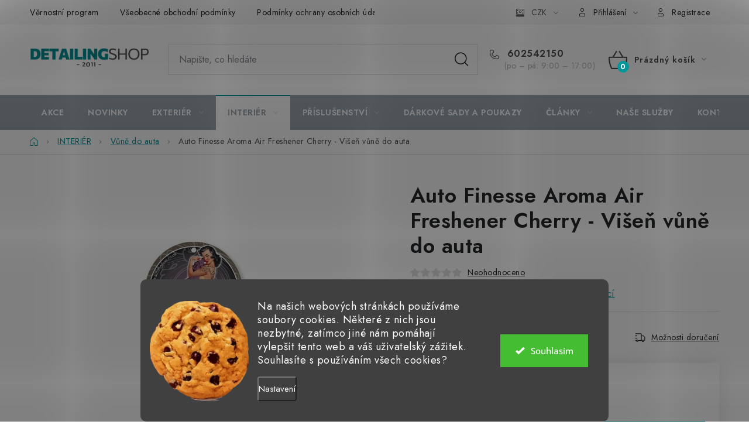

--- FILE ---
content_type: text/html; charset=utf-8
request_url: https://www.detailingshop.cz/auto-finesse-aroma-air-freshener-cherry-visen-vune-do-auta/
body_size: 38106
content:
<!doctype html><html lang="cs" dir="ltr" class="header-background-light external-fonts-loaded"><head><meta charset="utf-8" /><meta name="viewport" content="width=device-width,initial-scale=1" /><title>Auto Finesse Aroma Air Freshener Cherry - Višeň vůně do auta | Detailingshop</title><link rel="preconnect" href="https://cdn.myshoptet.com" /><link rel="dns-prefetch" href="https://cdn.myshoptet.com" /><link rel="preload" href="https://cdn.myshoptet.com/prj/dist/master/cms/libs/jquery/jquery-1.11.3.min.js" as="script" /><link href="https://cdn.myshoptet.com/prj/dist/master/cms/templates/frontend_templates/shared/css/font-face/open-sans.css" rel="stylesheet"><script>
dataLayer = [];
dataLayer.push({'shoptet' : {
    "pageId": 706,
    "pageType": "productDetail",
    "currency": "CZK",
    "currencyInfo": {
        "decimalSeparator": ",",
        "exchangeRate": 1,
        "priceDecimalPlaces": 0,
        "symbol": "K\u010d",
        "symbolLeft": 0,
        "thousandSeparator": " "
    },
    "language": "cs",
    "projectId": 68019,
    "product": {
        "id": 4695,
        "guid": "e123c975-1031-11e8-ae76-0cc47a6c92bc",
        "hasVariants": false,
        "codes": [
            {
                "code": "AF26197",
                "quantity": "1",
                "stocks": [
                    {
                        "id": 1,
                        "quantity": "1"
                    }
                ]
            }
        ],
        "code": "AF26197",
        "name": "Auto Finesse Aroma Air Freshener Cherry - Vi\u0161e\u0148 v\u016fn\u011b do auta",
        "appendix": "",
        "weight": 0.050000000000000003,
        "manufacturer": "Auto Finesse",
        "manufacturerGuid": "1EF533220AFD6C64BB62DA0BA3DED3EE",
        "currentCategory": "INTERI\u00c9R | V\u016fn\u011b do auta",
        "currentCategoryGuid": "c1388d8f-66e3-11e5-af4a-ac162d8a2454",
        "defaultCategory": "INTERI\u00c9R | V\u016fn\u011b do auta",
        "defaultCategoryGuid": "c1388d8f-66e3-11e5-af4a-ac162d8a2454",
        "currency": "CZK",
        "priceWithVat": 89
    },
    "stocks": [
        {
            "id": 1,
            "title": "Detailingshop",
            "isDeliveryPoint": 1,
            "visibleOnEshop": 1
        },
        {
            "id": "ext",
            "title": "Sklad",
            "isDeliveryPoint": 0,
            "visibleOnEshop": 1
        }
    ],
    "cartInfo": {
        "id": null,
        "freeShipping": false,
        "freeShippingFrom": 0,
        "leftToFreeGift": {
            "formattedPrice": "0 K\u010d",
            "priceLeft": 0
        },
        "freeGift": false,
        "leftToFreeShipping": {
            "priceLeft": 0,
            "dependOnRegion": 0,
            "formattedPrice": "0 K\u010d"
        },
        "discountCoupon": [],
        "getNoBillingShippingPrice": {
            "withoutVat": 0,
            "vat": 0,
            "withVat": 0
        },
        "cartItems": [],
        "taxMode": "ORDINARY"
    },
    "cart": [],
    "customer": {
        "priceRatio": 1,
        "priceListId": 1,
        "groupId": null,
        "registered": false,
        "mainAccount": false
    }
}});
dataLayer.push({'cookie_consent' : {
    "marketing": "denied",
    "analytics": "denied"
}});
document.addEventListener('DOMContentLoaded', function() {
    shoptet.consent.onAccept(function(agreements) {
        if (agreements.length == 0) {
            return;
        }
        dataLayer.push({
            'cookie_consent' : {
                'marketing' : (agreements.includes(shoptet.config.cookiesConsentOptPersonalisation)
                    ? 'granted' : 'denied'),
                'analytics': (agreements.includes(shoptet.config.cookiesConsentOptAnalytics)
                    ? 'granted' : 'denied')
            },
            'event': 'cookie_consent'
        });
    });
});
</script>
<meta property="og:type" content="website"><meta property="og:site_name" content="detailingshop.cz"><meta property="og:url" content="https://www.detailingshop.cz/auto-finesse-aroma-air-freshener-cherry-visen-vune-do-auta/"><meta property="og:title" content="Auto Finesse Aroma Air Freshener Cherry - Višeň vůně do auta | Detailingshop"><meta name="author" content="Detailingshop"><meta name="web_author" content="Shoptet.cz"><meta name="dcterms.rightsHolder" content="www.detailingshop.cz"><meta name="robots" content="index,follow"><meta property="og:image" content="https://cdn.myshoptet.com/usr/www.detailingshop.cz/user/shop/big/4695_auto-finesse-aroma-air-freshener-cherry-visen-vune-do-auta.jpg?5ff85821"><meta property="og:description" content="Detailingshop ✅ Auto Finesse Aroma Air Freshener Cherry - Višeň vůně do auta ✅ Slevový program ✅ Osvěžovač vzduchu s vůní višně."><meta name="description" content="Detailingshop ✅ Auto Finesse Aroma Air Freshener Cherry - Višeň vůně do auta ✅ Slevový program ✅ Osvěžovač vzduchu s vůní višně."><meta name="google-site-verification" content="LazZkCW4Qcan-UEQr2olYyuMret1AcQKX4wBuu0QWgU"><meta property="product:price:amount" content="89"><meta property="product:price:currency" content="CZK"><style>:root {--color-primary: #9BA5AE;--color-primary-h: 208;--color-primary-s: 10%;--color-primary-l: 65%;--color-primary-hover: #016f71;--color-primary-hover-h: 181;--color-primary-hover-s: 98%;--color-primary-hover-l: 22%;--color-secondary: #01969a;--color-secondary-h: 182;--color-secondary-s: 99%;--color-secondary-l: 30%;--color-secondary-hover: #016f71;--color-secondary-hover-h: 181;--color-secondary-hover-s: 98%;--color-secondary-hover-l: 22%;--color-tertiary: #016f71;--color-tertiary-h: 181;--color-tertiary-s: 98%;--color-tertiary-l: 22%;--color-tertiary-hover: #01969a;--color-tertiary-hover-h: 182;--color-tertiary-hover-s: 99%;--color-tertiary-hover-l: 30%;--color-header-background: #f0f0f0;--template-font: "Open Sans";--template-headings-font: "Open Sans";--header-background-url: none;--cookies-notice-background: #1A1937;--cookies-notice-color: #F8FAFB;--cookies-notice-button-hover: #f5f5f5;--cookies-notice-link-hover: #27263f;--templates-update-management-preview-mode-content: "Náhled aktualizací šablony je aktivní pro váš prohlížeč."}</style>
    <script>var shoptet = shoptet || {};</script>
    <script src="https://cdn.myshoptet.com/prj/dist/master/shop/dist/main-3g-header.js.05f199e7fd2450312de2.js"></script>
<!-- User include --><!-- service 1213(832) html code header -->
<link href="https://fonts.googleapis.com/css2?family=Jost:wght@400;600;700&display=swap" rel="stylesheet">
<link href="https://cdn.myshoptet.com/prj/dist/master/shop/dist/font-shoptet-13.css.3c47e30adfa2e9e2683b.css" rel="stylesheet">
<link type="text/css" href="https://cdn.myshoptet.com/usr/paxio.myshoptet.com/user/documents/Jupiter/style.css?v1618388" rel="stylesheet" media="all" />
<link type="text/css" href="https://cdn.myshoptet.com/usr/paxio.myshoptet.com/user/documents/Jupiter/preklady.css?v11" rel="stylesheet" media="all" />
<link href="https://cdn.myshoptet.com/usr/paxio.myshoptet.com/user/documents/Jupiter/ikony.css?v1" rel="stylesheet">
<!-- api 426(80) html code header -->
<link rel="stylesheet" href="https://cdn.myshoptet.com/usr/api2.dklab.cz/user/documents/_doplnky/navstivene/68019/9/68019_9.css" type="text/css" /><style> :root { --dklab-lastvisited-background-color: #F5F5F5; } </style>
<!-- api 1280(896) html code header -->
<link rel="stylesheet" href="https://cdn.myshoptet.com/usr/shoptet.tomashlad.eu/user/documents/extras/cookies-addon/screen.min.css?v004">
<script>
    var shoptetakCookiesSettings={"useRoundingCorners":true,"cookiesImgPopup":false,"cookiesSize":"large","cookiesOrientation":"horizontal","cookiesImg":"1","buttonBg":false,"showPopup":false};

    var body=document.getElementsByTagName("body")[0];

    const rootElement = document.documentElement;

    rootElement.classList.add("st-cookies-v2");

    if (shoptetakCookiesSettings.useRoundingCorners) {
        rootElement.classList.add("st-cookies-corners");
    }
    if (shoptetakCookiesSettings.cookiesImgPopup) {
        rootElement.classList.add("st-cookies-popup-img");
    }
    if (shoptetakCookiesSettings.cookiesImg) {
        rootElement.classList.add("st-cookies-img");
    }
    if (shoptetakCookiesSettings.buttonBg) {
        rootElement.classList.add("st-cookies-btn");
    }
    if (shoptetakCookiesSettings.cookiesSize) {
        if (shoptetakCookiesSettings.cookiesSize === 'thin') {
            rootElement.classList.add("st-cookies-thin");
        }
        if (shoptetakCookiesSettings.cookiesSize === 'middle') {
            rootElement.classList.add("st-cookies-middle");
        }
        if (shoptetakCookiesSettings.cookiesSize === 'large') {
            rootElement.classList.add("st-cookies-large");
        }
    }
    if (shoptetakCookiesSettings.cookiesOrientation) {
        if (shoptetakCookiesSettings.cookiesOrientation === 'vertical') {
            rootElement.classList.add("st-cookies-vertical");
        }
    }

    /* for Mozilla/Opera9 */
    if (document.addEventListener) {
        document.addEventListener("DOMContentLoaded", init, false);
    }
    /* for Internet Explorer */
    /*@cc_on @*/
    /*@if (@_win32)
      document.write("<script id=__ie_onload defer src=javascript:void(0)><\/script>");
      var script = document.getElementById("__ie_onload");
      script.onreadystatechange = function() {
        if (this.readyState == "complete") {
          init(); // call the onload handler
        }
      };
    /*@end @*/

    /* for Safari */
    if (/WebKit/i.test(navigator.userAgent)) { // sniff
        var _timer = setInterval(function () {
            if (/loaded|complete/.test(document.readyState)) {
                init(); // call the onload handler
            }
        }, 10);
    }

    /* for other browsers */
    window.onload = init;
</script>

<!-- service 654(301) html code header -->
<!-- Prefetch Pobo Page Builder CDN  -->
<link rel="dns-prefetch" href="https://image.pobo.cz">
<link href="https://cdnjs.cloudflare.com/ajax/libs/lightgallery/2.7.2/css/lightgallery.min.css" rel="stylesheet">
<link href="https://cdnjs.cloudflare.com/ajax/libs/lightgallery/2.7.2/css/lg-thumbnail.min.css" rel="stylesheet">


<!-- © Pobo Page Builder  -->
<script>
 	  window.addEventListener("DOMContentLoaded", function () {
		  var po = document.createElement("script");
		  po.type = "text/javascript";
		  po.async = true;
		  po.dataset.url = "https://www.pobo.cz";
			po.dataset.cdn = "https://image.pobo.space";
      po.dataset.tier = "standard";
      po.fetchpriority = "high";
      po.dataset.key = btoa(window.location.host);
		  po.id = "pobo-asset-url";
      po.platform = "shoptet";
      po.synergy = false;
		  po.src = "https://image.pobo.space/assets/editor.js?v=14";

		  var s = document.getElementsByTagName("script")[0];
		  s.parentNode.insertBefore(po, s);
	  });
</script>





<!-- service 1280(896) html code header -->
<style>
.st-cookies-v2.st-cookies-btn .shoptak-carbon .siteCookies .siteCookies__form .siteCookies__buttonWrap button[value=all] {
margin-left: 10px;
}
@media (max-width: 768px) {
.st-cookies-v2.st-cookies-btn .shoptak-carbon .siteCookies .siteCookies__form .siteCookies__buttonWrap button[value=all] {
margin-left: 0px;
}
.st-cookies-v2 .shoptak-carbon .siteCookies.siteCookies--dark .siteCookies__form .siteCookies__buttonWrap button[value=reject] {
margin: 0 10px;
}
}
@media only screen and (max-width: 768px) {
 .st-cookies-v2 .siteCookies .siteCookies__form .siteCookies__buttonWrap .js-cookies-settings[value=all], .st-cookies-v2 .siteCookies .siteCookies__form .siteCookies__buttonWrap button[value=all] {   
  margin: 0 auto 10px auto;
 }
 .st-cookies-v2 .siteCookies.siteCookies--center {
  bottom: unset;
  top: 50%;
  transform: translate(-50%, -50%);
  width: 90%;
 }
}
</style>
<!-- service 1462(1076) html code header -->
<link rel="stylesheet" href="https://cdn.myshoptet.com/usr/webotvurci.myshoptet.com/user/documents/plugin-product-interconnection/css/all.min.css?v=27"> 
<!-- service 1908(1473) html code header -->
<script type="text/javascript">
    var eshop = {
        'host': 'www.detailingshop.cz',
        'projectId': 68019,
        'template': 'Disco',
        'lang': 'cs',
    };
</script>

<link href="https://cdn.myshoptet.com/usr/honzabartos.myshoptet.com/user/documents/style.css?v=298" rel="stylesheet"/>
<script src="https://cdn.myshoptet.com/usr/honzabartos.myshoptet.com/user/documents/script.js?v=300" type="text/javascript"></script>

<style>
.up-callout {
    background-color: rgba(33, 150, 243, 0.1); /* Soft info blue with transparency */
    border: 1px solid rgba(33, 150, 243, 0.3); /* Subtle blue border */
    border-radius: 8px; /* Rounded corners */
    padding: 15px 20px; /* Comfortable padding */
    box-shadow: 0 2px 5px rgba(0, 0, 0, 0.1); /* Subtle shadow for depth */
    max-width: 600px; /* Optional: Limits width for readability */
    margin: 20px auto; /* Centers the box with some spacing */
}

.up-callout p {
    margin: 0; /* Removes default paragraph margin */
    color: #333; /* Dark text for contrast */
    font-size: 16px; /* Readable font size */
    line-height: 1.5; /* Improves readability */
}
</style>
<!-- project html code header -->
<!-- Google Tag Manager -->
<script>(function(w,d,s,l,i){w[l]=w[l]||[];w[l].push({'gtm.start':
new Date().getTime(),event:'gtm.js'});var f=d.getElementsByTagName(s)[0],
j=d.createElement(s),dl=l!='dataLayer'?'&l='+l:'';j.async=true;j.src=
'https://www.googletagmanager.com/gtm.js?id='+i+dl;f.parentNode.insertBefore(j,f);
})(window,document,'script','dataLayer','GTM-TR58253');</script>
<!-- End Google Tag Manager -->
<style>
.subcategories li{padding-left: 0 !important;}
.subcategories li::before{display: none !important;}
</style>
<meta name="facebook-domain-verification" content="48auwkqwljku57euw71hpv7tywl65z" />
<meta name="facebook-domain-verification" content="6fyqepjn7pvod90hq20x02eougqsq6" />
<meta name="facebook-domain-verification" content="mytwgmqj4e7m5i7f57kioq149ht7ix" />
<meta name="seznam-wmt" content="fXEcwvXnUeWSdsT1Bbhd6FU22FiZvSx1" />
<meta property="og:site_name" content="Detailingshop">
<link rel="apple-touch-icon" sizes="180x180" href="/user/documents/apple-touch-icon.png">
<link rel="icon" type="image/png" sizes="32x32" href="/user/documents/favicon-32x32.png">
<link rel="icon" type="image/png" sizes="16x16" href="/user/documents/favicon-16x16.png">
<link rel="manifest" href="/user/documents/site.webmanifest">
<link rel="mask-icon" href="/user/documents/safari-pinned-tab.svg" color="#5bbad5">
<link rel="shortcut icon" href="/user/documents/favicon.ico">
<meta name="msapplication-TileColor" content="#da532c">
<meta name="msapplication-config" content="/user/documents/browserconfig.xml">
<meta name="theme-color" content="#ffffff">
<!-- /User include --><link rel="canonical" href="https://www.detailingshop.cz/auto-finesse-aroma-air-freshener-cherry-visen-vune-do-auta/" />    <script>
        var _hwq = _hwq || [];
        _hwq.push(['setKey', 'FFED4EE01B4D97EEE6CDCB722B2C43DE']);
        _hwq.push(['setTopPos', '100']);
        _hwq.push(['showWidget', '21']);
        (function() {
            var ho = document.createElement('script');
            ho.src = 'https://cz.im9.cz/direct/i/gjs.php?n=wdgt&sak=FFED4EE01B4D97EEE6CDCB722B2C43DE';
            var s = document.getElementsByTagName('script')[0]; s.parentNode.insertBefore(ho, s);
        })();
    </script>
    <!-- Global site tag (gtag.js) - Google Analytics -->
    <script async src="https://www.googletagmanager.com/gtag/js?id=G-6M98Y5K11R"></script>
    <script>
        
        window.dataLayer = window.dataLayer || [];
        function gtag(){dataLayer.push(arguments);}
        

                    console.debug('default consent data');

            gtag('consent', 'default', {"ad_storage":"denied","analytics_storage":"denied","ad_user_data":"denied","ad_personalization":"denied","wait_for_update":500});
            dataLayer.push({
                'event': 'default_consent'
            });
        
        gtag('js', new Date());

                gtag('config', 'UA-69800916-1', { 'groups': "UA" });
        
                gtag('config', 'G-6M98Y5K11R', {"groups":"GA4","send_page_view":false,"content_group":"productDetail","currency":"CZK","page_language":"cs"});
        
                gtag('config', 'AW-984044127');
        
        
        
        
        
                    gtag('event', 'page_view', {"send_to":"GA4","page_language":"cs","content_group":"productDetail","currency":"CZK"});
        
                gtag('set', 'currency', 'CZK');

        gtag('event', 'view_item', {
            "send_to": "UA",
            "items": [
                {
                    "id": "AF26197",
                    "name": "Auto Finesse Aroma Air Freshener Cherry - Vi\u0161e\u0148 v\u016fn\u011b do auta",
                    "category": "INTERI\u00c9R \/ V\u016fn\u011b do auta",
                                        "brand": "Auto Finesse",
                                                            "price": 74
                }
            ]
        });
        
        
        
        
        
                    gtag('event', 'view_item', {"send_to":"GA4","page_language":"cs","content_group":"productDetail","value":74,"currency":"CZK","items":[{"item_id":"AF26197","item_name":"Auto Finesse Aroma Air Freshener Cherry - Vi\u0161e\u0148 v\u016fn\u011b do auta","item_brand":"Auto Finesse","item_category":"INTERI\u00c9R","item_category2":"V\u016fn\u011b do auta","price":74,"quantity":1,"index":0}]});
        
        
        
        
        
        
        
        document.addEventListener('DOMContentLoaded', function() {
            if (typeof shoptet.tracking !== 'undefined') {
                for (var id in shoptet.tracking.bannersList) {
                    gtag('event', 'view_promotion', {
                        "send_to": "UA",
                        "promotions": [
                            {
                                "id": shoptet.tracking.bannersList[id].id,
                                "name": shoptet.tracking.bannersList[id].name,
                                "position": shoptet.tracking.bannersList[id].position
                            }
                        ]
                    });
                }
            }

            shoptet.consent.onAccept(function(agreements) {
                if (agreements.length !== 0) {
                    console.debug('gtag consent accept');
                    var gtagConsentPayload =  {
                        'ad_storage': agreements.includes(shoptet.config.cookiesConsentOptPersonalisation)
                            ? 'granted' : 'denied',
                        'analytics_storage': agreements.includes(shoptet.config.cookiesConsentOptAnalytics)
                            ? 'granted' : 'denied',
                                                                                                'ad_user_data': agreements.includes(shoptet.config.cookiesConsentOptPersonalisation)
                            ? 'granted' : 'denied',
                        'ad_personalization': agreements.includes(shoptet.config.cookiesConsentOptPersonalisation)
                            ? 'granted' : 'denied',
                        };
                    console.debug('update consent data', gtagConsentPayload);
                    gtag('consent', 'update', gtagConsentPayload);
                    dataLayer.push(
                        { 'event': 'update_consent' }
                    );
                }
            });
        });
    </script>
<script>
    (function(t, r, a, c, k, i, n, g) { t['ROIDataObject'] = k;
    t[k]=t[k]||function(){ (t[k].q=t[k].q||[]).push(arguments) },t[k].c=i;n=r.createElement(a),
    g=r.getElementsByTagName(a)[0];n.async=1;n.src=c;g.parentNode.insertBefore(n,g)
    })(window, document, 'script', '//www.heureka.cz/ocm/sdk.js?source=shoptet&version=2&page=product_detail', 'heureka', 'cz');

    heureka('set_user_consent', 0);
</script>
</head><body class="desktop id-706 in-vune-do-auta template-13 type-product type-detail one-column-body columns-mobile-2 columns-4 blank-mode blank-mode-css smart-labels-active ums_forms_redesign--off ums_a11y_category_page--on ums_discussion_rating_forms--off ums_flags_display_unification--on ums_a11y_login--on mobile-header-version-0">
        <div id="fb-root"></div>
        <script>
            window.fbAsyncInit = function() {
                FB.init({
                    autoLogAppEvents : true,
                    xfbml            : true,
                    version          : 'v24.0'
                });
            };
        </script>
        <script async defer crossorigin="anonymous" src="https://connect.facebook.net/cs_CZ/sdk.js#xfbml=1&version=v24.0"></script>    <div class="siteCookies siteCookies--bottom siteCookies--dark js-siteCookies" role="dialog" data-testid="cookiesPopup" data-nosnippet>
        <div class="siteCookies__form">
            <div class="siteCookies__content">
                <div class="siteCookies__text">
                    <span><span style="font-size: 120%;">Na našich webových stránkách používáme soubory cookies. Některé z nich jsou nezbytné, zatímco jiné nám pomáhají vylepšit tento web a váš uživatelský zážitek. Souhlasíte s používáním všech cookies?<br /></span></span>
                </div>
                <p class="siteCookies__links">
                    <button class="siteCookies__link js-cookies-settings" aria-label="Nastavení cookies" data-testid="cookiesSettings">Nastavení</button>
                </p>
            </div>
            <div class="siteCookies__buttonWrap">
                                <button class="siteCookies__button js-cookiesConsentSubmit" value="all" aria-label="Přijmout cookies" data-testid="buttonCookiesAccept">Souhlasím</button>
            </div>
        </div>
        <script>
            document.addEventListener("DOMContentLoaded", () => {
                const siteCookies = document.querySelector('.js-siteCookies');
                document.addEventListener("scroll", shoptet.common.throttle(() => {
                    const st = document.documentElement.scrollTop;
                    if (st > 1) {
                        siteCookies.classList.add('siteCookies--scrolled');
                    } else {
                        siteCookies.classList.remove('siteCookies--scrolled');
                    }
                }, 100));
            });
        </script>
    </div>
<a href="#content" class="skip-link sr-only">Přejít na obsah</a><div class="overall-wrapper"><div class="user-action"><div class="container">
    <div class="user-action-in">
                    <div id="login" class="user-action-login popup-widget login-widget" role="dialog" aria-labelledby="loginHeading">
        <div class="popup-widget-inner">
                            <h2 id="loginHeading">Přihlášení k vašemu účtu</h2><div id="customerLogin"><form action="/action/Customer/Login/" method="post" id="formLoginIncluded" class="csrf-enabled formLogin" data-testid="formLogin"><input type="hidden" name="referer" value="" /><div class="form-group"><div class="input-wrapper email js-validated-element-wrapper no-label"><input type="email" name="email" class="form-control" autofocus placeholder="E-mailová adresa (např. jan@novak.cz)" data-testid="inputEmail" autocomplete="email" required /></div></div><div class="form-group"><div class="input-wrapper password js-validated-element-wrapper no-label"><input type="password" name="password" class="form-control" placeholder="Heslo" data-testid="inputPassword" autocomplete="current-password" required /><span class="no-display">Nemůžete vyplnit toto pole</span><input type="text" name="surname" value="" class="no-display" /></div></div><div class="form-group"><div class="login-wrapper"><button type="submit" class="btn btn-secondary btn-text btn-login" data-testid="buttonSubmit">Přihlásit se</button><div class="password-helper"><a href="/registrace/" data-testid="signup" rel="nofollow">Nová registrace</a><a href="/klient/zapomenute-heslo/" rel="nofollow">Zapomenuté heslo</a></div></div></div><div class="social-login-buttons"><div class="social-login-buttons-divider"><span>nebo</span></div><div class="form-group"><a href="/action/Social/login/?provider=Google" class="login-btn google" rel="nofollow"><span class="login-google-icon"></span><strong>Přihlásit se přes Google</strong></a></div></div></form>
</div>                    </div>
    </div>

                <div id="cart-widget" class="user-action-cart popup-widget cart-widget loader-wrapper" data-testid="popupCartWidget" role="dialog" aria-hidden="true">
            <div class="popup-widget-inner cart-widget-inner place-cart-here">
                <div class="loader-overlay">
                    <div class="loader"></div>
                </div>
            </div>
        </div>
    </div>
</div>
</div><div class="top-navigation-bar" data-testid="topNavigationBar">

    <div class="container">

                            <div class="top-navigation-menu">
                <ul class="top-navigation-bar-menu">
                                            <li class="top-navigation-menu-item-764">
                            <a href="/slevovy-program/" title="Věrnostní program">Věrnostní program</a>
                        </li>
                                            <li class="top-navigation-menu-item-39">
                            <a href="/obchodni-podminky/" title="Všeobecné obchodní podmínky">Všeobecné obchodní podmínky</a>
                        </li>
                                            <li class="top-navigation-menu-item-798">
                            <a href="/podminky-ochrany-osobnich-udaju/" title="Podmínky ochrany osobních údajů">Podmínky ochrany osobních údajů</a>
                        </li>
                                            <li class="top-navigation-menu-item--5">
                            <a href="/mapa-serveru/" title="Mapa serveru">Mapa serveru</a>
                        </li>
                                    </ul>
                <div class="top-navigation-menu-trigger">Více</div>
                <ul class="top-navigation-bar-menu-helper"></ul>
            </div>
        
        <div class="top-navigation-tools">
                <div class="dropdown">
        <span>Ceny v:</span>
        <button id="topNavigationDropdown" type="button" data-toggle="dropdown" aria-haspopup="true" aria-expanded="false">
            CZK
            <span class="caret"></span>
        </button>
        <ul class="dropdown-menu" aria-labelledby="topNavigationDropdown"><li><a href="/action/Currency/changeCurrency/?currencyCode=CZK" rel="nofollow">CZK</a></li><li><a href="/action/Currency/changeCurrency/?currencyCode=EUR" rel="nofollow">EUR</a></li></ul>
    </div>
            <button class="top-nav-button top-nav-button-login toggle-window" type="button" data-target="login" aria-haspopup="dialog" aria-controls="login" aria-expanded="false" data-testid="signin"><span>Přihlášení</span></button>
    <a href="/registrace/" class="top-nav-button top-nav-button-register" data-testid="headerSignup">Registrace</a>
        </div>

    </div>

</div>
<header id="header">
        <div class="header-top">
            <div class="container navigation-wrapper header-top-wrapper">
                <div class="site-name"><a href="/" data-testid="linkWebsiteLogo"><img src="https://cdn.myshoptet.com/usr/www.detailingshop.cz/user/logos/ds5_2026_shoptet.png" alt="Detailingshop" fetchpriority="low" /></a></div>                <div class="search" itemscope itemtype="https://schema.org/WebSite">
                    <meta itemprop="headline" content="Vůně do auta"/><meta itemprop="url" content="https://www.detailingshop.cz"/><meta itemprop="text" content="Detailingshop ✅ Auto Finesse Aroma Air Freshener Cherry - Višeň vůně do auta ✅ Slevový program ✅ Osvěžovač vzduchu s vůní višně."/>                    <form action="/action/ProductSearch/prepareString/" method="post"
    id="formSearchForm" class="search-form compact-form js-search-main"
    itemprop="potentialAction" itemscope itemtype="https://schema.org/SearchAction" data-testid="searchForm">
    <fieldset>
        <meta itemprop="target"
            content="https://www.detailingshop.cz/vyhledavani/?string={string}"/>
        <input type="hidden" name="language" value="cs"/>
        
            
    <span class="search-input-icon" aria-hidden="true"></span>

<input
    type="search"
    name="string"
        class="query-input form-control search-input js-search-input"
    placeholder="Napište, co hledáte"
    autocomplete="off"
    required
    itemprop="query-input"
    aria-label="Vyhledávání"
    data-testid="searchInput"
>
            <button type="submit" class="btn btn-default search-button" data-testid="searchBtn">Hledat</button>
        
    </fieldset>
</form>
                </div>
                <div class="navigation-buttons">
                    <a href="#" class="toggle-window" data-target="search" data-testid="linkSearchIcon"><span class="sr-only">Hledat</span></a>
                        
    <a href="/kosik/" class="btn btn-icon toggle-window cart-count" data-target="cart" data-hover="true" data-redirect="true" data-testid="headerCart" rel="nofollow" aria-haspopup="dialog" aria-expanded="false" aria-controls="cart-widget">
        
                <span class="sr-only">Nákupní košík</span>
        
            <span class="cart-price visible-lg-inline-block" data-testid="headerCartPrice">
                                    Prázdný košík                            </span>
        
    
            </a>
                    <a href="#" class="toggle-window" data-target="navigation" data-testid="hamburgerMenu"></a>
                </div>
            </div>
        </div>
        <div class="header-bottom">
            <div class="container navigation-wrapper header-bottom-wrapper js-navigation-container">
                <nav id="navigation" aria-label="Hlavní menu" data-collapsible="true"><div class="navigation-in menu"><ul class="menu-level-1" role="menubar" data-testid="headerMenuItems"><li class="menu-item-1031" role="none"><a href="/akce/" data-testid="headerMenuItem" role="menuitem" aria-expanded="false"><b>AKCE</b></a></li>
<li class="menu-item-818" role="none"><a href="/novinky/" data-testid="headerMenuItem" role="menuitem" aria-expanded="false"><b>NOVINKY</b></a></li>
<li class="menu-item-1610 ext" role="none"><a href="/exterier/" data-testid="headerMenuItem" role="menuitem" aria-haspopup="true" aria-expanded="false"><b>EXTERIÉR</b><span class="submenu-arrow"></span></a><ul class="menu-level-2" aria-label="EXTERIÉR" tabindex="-1" role="menu"><li class="menu-item-683 has-third-level" role="none"><a href="/predmyti--myti-a-suseni/" class="menu-image" data-testid="headerMenuItem" tabindex="-1" aria-hidden="true"><img src="data:image/svg+xml,%3Csvg%20width%3D%22140%22%20height%3D%22100%22%20xmlns%3D%22http%3A%2F%2Fwww.w3.org%2F2000%2Fsvg%22%3E%3C%2Fsvg%3E" alt="" aria-hidden="true" width="140" height="100"  data-src="https://cdn.myshoptet.com/usr/www.detailingshop.cz/user/categories/thumb/autosampony-s-keramikou-1.jpg" fetchpriority="low" /></a><div><a href="/predmyti--myti-a-suseni/" data-testid="headerMenuItem" role="menuitem"><span>Mytí a sušení</span></a>
                                                    <ul class="menu-level-3" role="menu">
                                                                    <li class="menu-item-1122" role="none">
                                        <a href="/autosampony/" data-testid="headerMenuItem" role="menuitem">
                                            Autošampony</a>,                                    </li>
                                                                    <li class="menu-item-684" role="none">
                                        <a href="/aktivni-peny/" data-testid="headerMenuItem" role="menuitem">
                                            Aktivní pěny</a>,                                    </li>
                                                                    <li class="menu-item-830" role="none">
                                        <a href="/penovaci-nastavce/" data-testid="headerMenuItem" role="menuitem">
                                            Napěňovače</a>,                                    </li>
                                                                    <li class="menu-item-833" role="none">
                                        <a href="/odstranovace-hmyzu/" data-testid="headerMenuItem" role="menuitem">
                                            Předmytí a odstraňovače hmyzu</a>,                                    </li>
                                                                    <li class="menu-item-690" role="none">
                                        <a href="/kyble-a-mrizky/" data-testid="headerMenuItem" role="menuitem">
                                            Kbelíky a příslušenství</a>,                                    </li>
                                                                    <li class="menu-item-687" role="none">
                                        <a href="/myci-rukavice-a-houby/" data-testid="headerMenuItem" role="menuitem">
                                            Mycí rukavice a houby</a>,                                    </li>
                                                                    <li class="menu-item-688" role="none">
                                        <a href="/susici-rucniky/" data-testid="headerMenuItem" role="menuitem">
                                            Sušící ručníky</a>,                                    </li>
                                                                    <li class="menu-item-689" role="none">
                                        <a href="/susici-detailery/" data-testid="headerMenuItem" role="menuitem">
                                            Sušící detailery</a>,                                    </li>
                                                                    <li class="menu-item-848" role="none">
                                        <a href="/sterky/" data-testid="headerMenuItem" role="menuitem">
                                            Stěrky</a>,                                    </li>
                                                                    <li class="menu-item-792" role="none">
                                        <a href="/elektricke-vysousece/" data-testid="headerMenuItem" role="menuitem">
                                            Elektrické vysoušeče</a>,                                    </li>
                                                                    <li class="menu-item-1041" role="none">
                                        <a href="/vysokotlake-mycky/" data-testid="headerMenuItem" role="menuitem">
                                            Vysokotlaké myčky</a>                                    </li>
                                                            </ul>
                        </div></li><li class="menu-item-691 has-third-level" role="none"><a href="/cisteni-laku/" class="menu-image" data-testid="headerMenuItem" tabindex="-1" aria-hidden="true"><img src="data:image/svg+xml,%3Csvg%20width%3D%22140%22%20height%3D%22100%22%20xmlns%3D%22http%3A%2F%2Fwww.w3.org%2F2000%2Fsvg%22%3E%3C%2Fsvg%3E" alt="" aria-hidden="true" width="140" height="100"  data-src="https://cdn.myshoptet.com/usr/www.detailingshop.cz/user/categories/thumb/odstranovace-asfaltu-1.jpg" fetchpriority="low" /></a><div><a href="/cisteni-laku/" data-testid="headerMenuItem" role="menuitem"><span>Čištění laku</span></a>
                                                    <ul class="menu-level-3" role="menu">
                                                                    <li class="menu-item-692" role="none">
                                        <a href="/univerzalni-cistice/" data-testid="headerMenuItem" role="menuitem">
                                            Univerzální čističe</a>,                                    </li>
                                                                    <li class="menu-item-857" role="none">
                                        <a href="/odstranovace-poletave-rzi/" data-testid="headerMenuItem" role="menuitem">
                                            Odstraňovače polétavé rzi</a>,                                    </li>
                                                                    <li class="menu-item-863" role="none">
                                        <a href="/odstranovace-asfaltu-a-lepidel/" data-testid="headerMenuItem" role="menuitem">
                                            Odstraňovače asfaltu a lepidel</a>,                                    </li>
                                                                    <li class="menu-item-869" role="none">
                                        <a href="/odstranovace-vodniho-kamene/" data-testid="headerMenuItem" role="menuitem">
                                            Odstraňovače vodního kamene</a>,                                    </li>
                                                                    <li class="menu-item-881" role="none">
                                        <a href="/odstranovace-hmyzu-2/" data-testid="headerMenuItem" role="menuitem">
                                            Odstraňovače hmyzu</a>,                                    </li>
                                                                    <li class="menu-item-878" role="none">
                                        <a href="/odstranovace-karbonu/" data-testid="headerMenuItem" role="menuitem">
                                            Odstraňovače karbonu</a>,                                    </li>
                                                                    <li class="menu-item-872" role="none">
                                        <a href="/odmastovace/" data-testid="headerMenuItem" role="menuitem">
                                            Odmašťovače</a>,                                    </li>
                                                                    <li class="menu-item-693" role="none">
                                        <a href="/clay/" data-testid="headerMenuItem" role="menuitem">
                                            Clay</a>,                                    </li>
                                                                    <li class="menu-item-854" role="none">
                                        <a href="/lubrikace/" data-testid="headerMenuItem" role="menuitem">
                                            Lubrikace</a>                                    </li>
                                                            </ul>
                        </div></li><li class="menu-item-709 has-third-level" role="none"><a href="/lesteni/" class="menu-image" data-testid="headerMenuItem" tabindex="-1" aria-hidden="true"><img src="data:image/svg+xml,%3Csvg%20width%3D%22140%22%20height%3D%22100%22%20xmlns%3D%22http%3A%2F%2Fwww.w3.org%2F2000%2Fsvg%22%3E%3C%2Fsvg%3E" alt="" aria-hidden="true" width="140" height="100"  data-src="https://cdn.myshoptet.com/usr/www.detailingshop.cz/user/categories/thumb/lesticky-orbitalni-1.jpg" fetchpriority="low" /></a><div><a href="/lesteni/" data-testid="headerMenuItem" role="menuitem"><span>Leštění</span></a>
                                                    <ul class="menu-level-3" role="menu">
                                                                    <li class="menu-item-1350" role="none">
                                        <a href="/lestici-pasty/" data-testid="headerMenuItem" role="menuitem">
                                            Leštící pasty</a>,                                    </li>
                                                                    <li class="menu-item-1476" role="none">
                                        <a href="/lestici-kotouce/" data-testid="headerMenuItem" role="menuitem">
                                            Leštící kotouče</a>,                                    </li>
                                                                    <li class="menu-item-715" role="none">
                                        <a href="/lesticky-orbitalni/" data-testid="headerMenuItem" role="menuitem">
                                            Leštičky orbitální</a>,                                    </li>
                                                                    <li class="menu-item-908" role="none">
                                        <a href="/lesticky-rotacni/" data-testid="headerMenuItem" role="menuitem">
                                            Leštičky rotační</a>,                                    </li>
                                                                    <li class="menu-item-899" role="none">
                                        <a href="/unasece/" data-testid="headerMenuItem" role="menuitem">
                                            Unašeče</a>,                                    </li>
                                                                    <li class="menu-item-902" role="none">
                                        <a href="/maskovaci-pasky/" data-testid="headerMenuItem" role="menuitem">
                                            Maskovací pásky</a>,                                    </li>
                                                                    <li class="menu-item-714" role="none">
                                        <a href="/prislusenstvi-k-lesteni/" data-testid="headerMenuItem" role="menuitem">
                                            Příslušenství k leštění</a>                                    </li>
                                                            </ul>
                        </div></li><li class="menu-item-717 has-third-level" role="none"><a href="/ochrana-laku--vosky-a-sealanty/" class="menu-image" data-testid="headerMenuItem" tabindex="-1" aria-hidden="true"><img src="data:image/svg+xml,%3Csvg%20width%3D%22140%22%20height%3D%22100%22%20xmlns%3D%22http%3A%2F%2Fwww.w3.org%2F2000%2Fsvg%22%3E%3C%2Fsvg%3E" alt="" aria-hidden="true" width="140" height="100"  data-src="https://cdn.myshoptet.com/usr/www.detailingshop.cz/user/categories/thumb/tuhe-vosky-synteticke-1.jpg" fetchpriority="low" /></a><div><a href="/ochrana-laku--vosky-a-sealanty/" data-testid="headerMenuItem" role="menuitem"><span>Ochrana laku</span></a>
                                                    <ul class="menu-level-3" role="menu">
                                                                    <li class="menu-item-718" role="none">
                                        <a href="/tuhe-vosky-prirodni/" data-testid="headerMenuItem" role="menuitem">
                                            Tuhé vosky přírodní</a>,                                    </li>
                                                                    <li class="menu-item-920" role="none">
                                        <a href="/tuhe-vosky-synteticke/" data-testid="headerMenuItem" role="menuitem">
                                            Tuhé vosky syntetické</a>,                                    </li>
                                                                    <li class="menu-item-923" role="none">
                                        <a href="/tuhe-vosky-hybridni/" data-testid="headerMenuItem" role="menuitem">
                                            Tuhé vosky hybridní</a>,                                    </li>
                                                                    <li class="menu-item-719" role="none">
                                        <a href="/tekute-vosky-a-sealanty/" data-testid="headerMenuItem" role="menuitem">
                                            Tekuté vosky a sealanty</a>,                                    </li>
                                                                    <li class="menu-item-720" role="none">
                                        <a href="/keramicke-povlaky/" data-testid="headerMenuItem" role="menuitem">
                                            Keramické povlaky</a>,                                    </li>
                                                                    <li class="menu-item-721" role="none">
                                        <a href="/exterierove-detailery/" data-testid="headerMenuItem" role="menuitem">
                                            Exteriérové detailery</a>,                                    </li>
                                                                    <li class="menu-item-929" role="none">
                                        <a href="/ochranne-folie/" data-testid="headerMenuItem" role="menuitem">
                                            Ochranné fólie</a>                                    </li>
                                                            </ul>
                        </div></li><li class="menu-item-697 has-third-level" role="none"><a href="/kola-a-pneumatiky/" class="menu-image" data-testid="headerMenuItem" tabindex="-1" aria-hidden="true"><img src="data:image/svg+xml,%3Csvg%20width%3D%22140%22%20height%3D%22100%22%20xmlns%3D%22http%3A%2F%2Fwww.w3.org%2F2000%2Fsvg%22%3E%3C%2Fsvg%3E" alt="" aria-hidden="true" width="140" height="100"  data-src="https://cdn.myshoptet.com/usr/www.detailingshop.cz/user/categories/thumb/kola-pneu.jpg" fetchpriority="low" /></a><div><a href="/kola-a-pneumatiky/" data-testid="headerMenuItem" role="menuitem"><span>Kola a pneumatiky</span></a>
                                                    <ul class="menu-level-3" role="menu">
                                                                    <li class="menu-item-698" role="none">
                                        <a href="/cistice-kol/" data-testid="headerMenuItem" role="menuitem">
                                            Čističe kol</a>,                                    </li>
                                                                    <li class="menu-item-932" role="none">
                                        <a href="/cistice-pneumatik/" data-testid="headerMenuItem" role="menuitem">
                                            Čističe pneumatik</a>,                                    </li>
                                                                    <li class="menu-item-700" role="none">
                                        <a href="/ochrana-kol/" data-testid="headerMenuItem" role="menuitem">
                                            Ochrana kol</a>,                                    </li>
                                                                    <li class="menu-item-701" role="none">
                                        <a href="/impregnace-pneumatik/" data-testid="headerMenuItem" role="menuitem">
                                            Impregnace pneumatik</a>,                                    </li>
                                                                    <li class="menu-item-702" role="none">
                                        <a href="/kartace--stetce-a-aplikatory-na-kola/" data-testid="headerMenuItem" role="menuitem">
                                            Kartáče, štětce a aplikátory na kola</a>                                    </li>
                                                            </ul>
                        </div></li><li class="menu-item-737 has-third-level" role="none"><a href="/plastove-a-pryzove-dily/" class="menu-image" data-testid="headerMenuItem" tabindex="-1" aria-hidden="true"><img src="data:image/svg+xml,%3Csvg%20width%3D%22140%22%20height%3D%22100%22%20xmlns%3D%22http%3A%2F%2Fwww.w3.org%2F2000%2Fsvg%22%3E%3C%2Fsvg%3E" alt="" aria-hidden="true" width="140" height="100"  data-src="https://cdn.myshoptet.com/usr/www.detailingshop.cz/user/categories/thumb/plasty-pryze.jpg" fetchpriority="low" /></a><div><a href="/plastove-a-pryzove-dily/" data-testid="headerMenuItem" role="menuitem"><span>Plastové a pryžové díly</span></a>
                                                    <ul class="menu-level-3" role="menu">
                                                                    <li class="menu-item-738" role="none">
                                        <a href="/cistice-plastu-a-pryzi/" data-testid="headerMenuItem" role="menuitem">
                                            Čističe plastů a pryží</a>,                                    </li>
                                                                    <li class="menu-item-739" role="none">
                                        <a href="/impregnace-plastu-a-pryzi/" data-testid="headerMenuItem" role="menuitem">
                                            Impregnace plastů a pryží</a>,                                    </li>
                                                                    <li class="menu-item-962" role="none">
                                        <a href="/nanopovlaky-na-plasty/" data-testid="headerMenuItem" role="menuitem">
                                            Nanopovlaky na plasty</a>,                                    </li>
                                                                    <li class="menu-item-965" role="none">
                                        <a href="/renovace-svetlometu/" data-testid="headerMenuItem" role="menuitem">
                                            Renovace světlometů</a>                                    </li>
                                                            </ul>
                        </div></li><li class="menu-item-723 has-third-level" role="none"><a href="/okna/" class="menu-image" data-testid="headerMenuItem" tabindex="-1" aria-hidden="true"><img src="data:image/svg+xml,%3Csvg%20width%3D%22140%22%20height%3D%22100%22%20xmlns%3D%22http%3A%2F%2Fwww.w3.org%2F2000%2Fsvg%22%3E%3C%2Fsvg%3E" alt="" aria-hidden="true" width="140" height="100"  data-src="https://cdn.myshoptet.com/usr/www.detailingshop.cz/user/categories/thumb/cistic_oken.jpg" fetchpriority="low" /></a><div><a href="/okna/" data-testid="headerMenuItem" role="menuitem"><span>Okna</span></a>
                                                    <ul class="menu-level-3" role="menu">
                                                                    <li class="menu-item-724" role="none">
                                        <a href="/lesteni-oken/" data-testid="headerMenuItem" role="menuitem">
                                            Leštění oken</a>,                                    </li>
                                                                    <li class="menu-item-725" role="none">
                                        <a href="/cistice-oken/" data-testid="headerMenuItem" role="menuitem">
                                            Čističe oken</a>,                                    </li>
                                                                    <li class="menu-item-726" role="none">
                                        <a href="/ochrana-oken/" data-testid="headerMenuItem" role="menuitem">
                                            Ochrana oken</a>,                                    </li>
                                                                    <li class="menu-item-727" role="none">
                                        <a href="/pripravky-do-ostrikovacu/" data-testid="headerMenuItem" role="menuitem">
                                            Přípravky do ostřikovačů</a>,                                    </li>
                                                                    <li class="menu-item-728" role="none">
                                        <a href="/uterky-na-okna/" data-testid="headerMenuItem" role="menuitem">
                                            Utěrky na okna</a>,                                    </li>
                                                                    <li class="menu-item-1089" role="none">
                                        <a href="/rozmrazovace/" data-testid="headerMenuItem" role="menuitem">
                                            Rozmrazovače</a>                                    </li>
                                                            </ul>
                        </div></li><li class="menu-item-959 has-third-level" role="none"><a href="/motorovy-prostor/" class="menu-image" data-testid="headerMenuItem" tabindex="-1" aria-hidden="true"><img src="data:image/svg+xml,%3Csvg%20width%3D%22140%22%20height%3D%22100%22%20xmlns%3D%22http%3A%2F%2Fwww.w3.org%2F2000%2Fsvg%22%3E%3C%2Fsvg%3E" alt="" aria-hidden="true" width="140" height="100"  data-src="https://cdn.myshoptet.com/usr/www.detailingshop.cz/user/categories/thumb/cistice_motoru-1.jpg" fetchpriority="low" /></a><div><a href="/motorovy-prostor/" data-testid="headerMenuItem" role="menuitem"><span>Motorový prostor</span></a>
                                                    <ul class="menu-level-3" role="menu">
                                                                    <li class="menu-item-968" role="none">
                                        <a href="/cistice-motoru/" data-testid="headerMenuItem" role="menuitem">
                                            Čističe motoru</a>,                                    </li>
                                                                    <li class="menu-item-971" role="none">
                                        <a href="/impregnace-plastu-v-motoru/" data-testid="headerMenuItem" role="menuitem">
                                            Impregnace plastů v motoru</a>                                    </li>
                                                            </ul>
                        </div></li><li class="menu-item-729 has-third-level" role="none"><a href="/pece-o-kabriolet/" class="menu-image" data-testid="headerMenuItem" tabindex="-1" aria-hidden="true"><img src="data:image/svg+xml,%3Csvg%20width%3D%22140%22%20height%3D%22100%22%20xmlns%3D%22http%3A%2F%2Fwww.w3.org%2F2000%2Fsvg%22%3E%3C%2Fsvg%3E" alt="" aria-hidden="true" width="140" height="100"  data-src="https://cdn.myshoptet.com/usr/www.detailingshop.cz/user/categories/thumb/pece-kabriolet.jpg" fetchpriority="low" /></a><div><a href="/pece-o-kabriolet/" data-testid="headerMenuItem" role="menuitem"><span>Péče o kabriolet</span></a>
                                                    <ul class="menu-level-3" role="menu">
                                                                    <li class="menu-item-983" role="none">
                                        <a href="/cistice-strech/" data-testid="headerMenuItem" role="menuitem">
                                            Čističe střech</a>,                                    </li>
                                                                    <li class="menu-item-986" role="none">
                                        <a href="/impregnace-strech/" data-testid="headerMenuItem" role="menuitem">
                                            Impregnace střech</a>                                    </li>
                                                            </ul>
                        </div></li><li class="menu-item-750 has-third-level" role="none"><a href="/matne-laky/" class="menu-image" data-testid="headerMenuItem" tabindex="-1" aria-hidden="true"><img src="data:image/svg+xml,%3Csvg%20width%3D%22140%22%20height%3D%22100%22%20xmlns%3D%22http%3A%2F%2Fwww.w3.org%2F2000%2Fsvg%22%3E%3C%2Fsvg%3E" alt="" aria-hidden="true" width="140" height="100"  data-src="https://cdn.myshoptet.com/usr/www.detailingshop.cz/user/categories/thumb/ochrana-matneho-laku-1.jpg" fetchpriority="low" /></a><div><a href="/matne-laky/" data-testid="headerMenuItem" role="menuitem"><span>Péče o matný lak</span></a>
                                                    <ul class="menu-level-3" role="menu">
                                                                    <li class="menu-item-974" role="none">
                                        <a href="/autosampony-a-cistice-pro-matne-laky/" data-testid="headerMenuItem" role="menuitem">
                                            Autošampony a čističe pro matné laky</a>,                                    </li>
                                                                    <li class="menu-item-977" role="none">
                                        <a href="/ochrana-matneho-laku/" data-testid="headerMenuItem" role="menuitem">
                                            Ochrana matného laku</a>                                    </li>
                                                            </ul>
                        </div></li><li class="menu-item-708" role="none"><a href="/kovove-dily/" class="menu-image" data-testid="headerMenuItem" tabindex="-1" aria-hidden="true"><img src="data:image/svg+xml,%3Csvg%20width%3D%22140%22%20height%3D%22100%22%20xmlns%3D%22http%3A%2F%2Fwww.w3.org%2F2000%2Fsvg%22%3E%3C%2Fsvg%3E" alt="" aria-hidden="true" width="140" height="100"  data-src="https://cdn.myshoptet.com/usr/www.detailingshop.cz/user/categories/thumb/kovove-dily.jpg" fetchpriority="low" /></a><div><a href="/kovove-dily/" data-testid="headerMenuItem" role="menuitem"><span>Kovové díly</span></a>
                        </div></li></ul></li>
<li class="menu-item-1694 ext" role="none"><a href="/interier/" data-testid="headerMenuItem" role="menuitem" aria-haspopup="true" aria-expanded="false"><b>INTERIÉR</b><span class="submenu-arrow"></span></a><ul class="menu-level-2" aria-label="INTERIÉR" tabindex="-1" role="menu"><li class="menu-item-706 has-third-level active" role="none"><a href="/vune-do-auta/" class="menu-image" data-testid="headerMenuItem" tabindex="-1" aria-hidden="true"><img src="data:image/svg+xml,%3Csvg%20width%3D%22140%22%20height%3D%22100%22%20xmlns%3D%22http%3A%2F%2Fwww.w3.org%2F2000%2Fsvg%22%3E%3C%2Fsvg%3E" alt="" aria-hidden="true" width="140" height="100"  data-src="https://cdn.myshoptet.com/usr/www.detailingshop.cz/user/categories/thumb/vune_do_auta.jpg" fetchpriority="low" /></a><div><a href="/vune-do-auta/" data-testid="headerMenuItem" role="menuitem"><span>Vůně do auta</span></a>
                                                    <ul class="menu-level-3" role="menu">
                                                                    <li class="menu-item-1733" role="none">
                                        <a href="/zavesne-vune-do-auta/" data-testid="headerMenuItem" role="menuitem">
                                            Závěsné vůně do auta</a>,                                    </li>
                                                                    <li class="menu-item-1736" role="none">
                                        <a href="/vune-v-rozprasovaci/" data-testid="headerMenuItem" role="menuitem">
                                            Vůně a parfémy v rozprašovači</a>,                                    </li>
                                                                    <li class="menu-item-1739" role="none">
                                        <a href="/vune-v-plechovce/" data-testid="headerMenuItem" role="menuitem">
                                            Vůně do auta v plechovce</a>,                                    </li>
                                                                    <li class="menu-item-1742" role="none">
                                        <a href="/vune-v-lahvicce/" data-testid="headerMenuItem" role="menuitem">
                                            Vůně v lahvičce</a>,                                    </li>
                                                                    <li class="menu-item-2500" role="none">
                                        <a href="/vune-do-ventilace/" data-testid="headerMenuItem" role="menuitem">
                                            Vůně do ventilace</a>                                    </li>
                                                            </ul>
                        </div></li><li class="menu-item-1919 has-third-level" role="none"><a href="/cisteni-interieru/" class="menu-image" data-testid="headerMenuItem" tabindex="-1" aria-hidden="true"><img src="data:image/svg+xml,%3Csvg%20width%3D%22140%22%20height%3D%22100%22%20xmlns%3D%22http%3A%2F%2Fwww.w3.org%2F2000%2Fsvg%22%3E%3C%2Fsvg%3E" alt="" aria-hidden="true" width="140" height="100"  data-src="https://cdn.myshoptet.com/usr/www.detailingshop.cz/user/categories/thumb/cistice-kuze-1.jpg" fetchpriority="low" /></a><div><a href="/cisteni-interieru/" data-testid="headerMenuItem" role="menuitem"><span>Čištění interiéru</span></a>
                                                    <ul class="menu-level-3" role="menu">
                                                                    <li class="menu-item-704" role="none">
                                        <a href="/univerzalni-cistice-interieru/" data-testid="headerMenuItem" role="menuitem">
                                            Univerzální čističe interiéru</a>,                                    </li>
                                                                    <li class="menu-item-938" role="none">
                                        <a href="/cistice-kobercu-a-calouneni/" data-testid="headerMenuItem" role="menuitem">
                                            Čističe koberců a textilu</a>,                                    </li>
                                                                    <li class="menu-item-732" role="none">
                                        <a href="/cistice-kuze/" data-testid="headerMenuItem" role="menuitem">
                                            Čističe kůže</a>,                                    </li>
                                                                    <li class="menu-item-1925" role="none">
                                        <a href="/cistice-alcantary/" data-testid="headerMenuItem" role="menuitem">
                                            Čističe alcantary</a>,                                    </li>
                                                                    <li class="menu-item-2488" role="none">
                                        <a href="/vysavace-a-tepovace/" data-testid="headerMenuItem" role="menuitem">
                                            Vysavače a tepovače</a>                                    </li>
                                                            </ul>
                        </div></li><li class="menu-item-1922 has-third-level" role="none"><a href="/ochrana-interieru/" class="menu-image" data-testid="headerMenuItem" tabindex="-1" aria-hidden="true"><img src="data:image/svg+xml,%3Csvg%20width%3D%22140%22%20height%3D%22100%22%20xmlns%3D%22http%3A%2F%2Fwww.w3.org%2F2000%2Fsvg%22%3E%3C%2Fsvg%3E" alt="" aria-hidden="true" width="140" height="100"  data-src="https://cdn.myshoptet.com/usr/www.detailingshop.cz/user/categories/thumb/ochrana-interieru.jpg" fetchpriority="low" /></a><div><a href="/ochrana-interieru/" data-testid="headerMenuItem" role="menuitem"><span>Ochrana interiéru</span></a>
                                                    <ul class="menu-level-3" role="menu">
                                                                    <li class="menu-item-914" role="none">
                                        <a href="/interierove-detailery/" data-testid="headerMenuItem" role="menuitem">
                                            Interiérové detailery</a>,                                    </li>
                                                                    <li class="menu-item-733" role="none">
                                        <a href="/mleka-a-balzamy-na-kuzi/" data-testid="headerMenuItem" role="menuitem">
                                            Mléka, balzámy a ochrana kůže</a>,                                    </li>
                                                                    <li class="menu-item-734" role="none">
                                        <a href="/osetreni-alcantary/" data-testid="headerMenuItem" role="menuitem">
                                            Impregnace Alcantary</a>,                                    </li>
                                                                    <li class="menu-item-956" role="none">
                                        <a href="/impregnace-textilu/" data-testid="headerMenuItem" role="menuitem">
                                            Impregnace textilu</a>,                                    </li>
                                                                    <li class="menu-item-705" role="none">
                                        <a href="/osetreni-interieru/" data-testid="headerMenuItem" role="menuitem">
                                            Impregnace plastů</a>                                    </li>
                                                            </ul>
                        </div></li><li class="menu-item-731" role="none"><a href="/opravy-a-renovace-kuze/" class="menu-image" data-testid="headerMenuItem" tabindex="-1" aria-hidden="true"><img src="data:image/svg+xml,%3Csvg%20width%3D%22140%22%20height%3D%22100%22%20xmlns%3D%22http%3A%2F%2Fwww.w3.org%2F2000%2Fsvg%22%3E%3C%2Fsvg%3E" alt="" aria-hidden="true" width="140" height="100"  data-src="https://cdn.myshoptet.com/usr/www.detailingshop.cz/user/categories/thumb/renovace-kuze.jpg" fetchpriority="low" /></a><div><a href="/opravy-a-renovace-kuze/" data-testid="headerMenuItem" role="menuitem"><span>Opravy a renovace kůže</span></a>
                        </div></li><li class="menu-item-735" role="none"><a href="/sety-na-kuzi/" class="menu-image" data-testid="headerMenuItem" tabindex="-1" aria-hidden="true"><img src="data:image/svg+xml,%3Csvg%20width%3D%22140%22%20height%3D%22100%22%20xmlns%3D%22http%3A%2F%2Fwww.w3.org%2F2000%2Fsvg%22%3E%3C%2Fsvg%3E" alt="" aria-hidden="true" width="140" height="100"  data-src="https://cdn.myshoptet.com/usr/www.detailingshop.cz/user/categories/thumb/sety-na-kuzi.jpg" fetchpriority="low" /></a><div><a href="/sety-na-kuzi/" data-testid="headerMenuItem" role="menuitem"><span>Sady na údržbu kůže</span></a>
                        </div></li><li class="menu-item-944" role="none"><a href="/likvidatory-zapachu/" class="menu-image" data-testid="headerMenuItem" tabindex="-1" aria-hidden="true"><img src="data:image/svg+xml,%3Csvg%20width%3D%22140%22%20height%3D%22100%22%20xmlns%3D%22http%3A%2F%2Fwww.w3.org%2F2000%2Fsvg%22%3E%3C%2Fsvg%3E" alt="" aria-hidden="true" width="140" height="100"  data-src="https://cdn.myshoptet.com/usr/www.detailingshop.cz/user/categories/thumb/likvidatory-zapachu.jpg" fetchpriority="low" /></a><div><a href="/likvidatory-zapachu/" data-testid="headerMenuItem" role="menuitem"><span>Likvidátory zápachu a bakterií</span></a>
                        </div></li><li class="menu-item-941" role="none"><a href="/dezinfekce-klimatizace/" class="menu-image" data-testid="headerMenuItem" tabindex="-1" aria-hidden="true"><img src="data:image/svg+xml,%3Csvg%20width%3D%22140%22%20height%3D%22100%22%20xmlns%3D%22http%3A%2F%2Fwww.w3.org%2F2000%2Fsvg%22%3E%3C%2Fsvg%3E" alt="" aria-hidden="true" width="140" height="100"  data-src="https://cdn.myshoptet.com/usr/www.detailingshop.cz/user/categories/thumb/dezinfekce-klimatizace.jpg" fetchpriority="low" /></a><div><a href="/dezinfekce-klimatizace/" data-testid="headerMenuItem" role="menuitem"><span>Dezinfekce klimatizace</span></a>
                        </div></li><li class="menu-item-707" role="none"><a href="/prislusenstvi-4/" class="menu-image" data-testid="headerMenuItem" tabindex="-1" aria-hidden="true"><img src="data:image/svg+xml,%3Csvg%20width%3D%22140%22%20height%3D%22100%22%20xmlns%3D%22http%3A%2F%2Fwww.w3.org%2F2000%2Fsvg%22%3E%3C%2Fsvg%3E" alt="" aria-hidden="true" width="140" height="100"  data-src="https://cdn.myshoptet.com/usr/www.detailingshop.cz/user/categories/thumb/interier_prislusenstvi.jpg" fetchpriority="low" /></a><div><a href="/prislusenstvi-4/" data-testid="headerMenuItem" role="menuitem"><span>Příslušenství</span></a>
                        </div></li></ul></li>
<li class="menu-item-1697 ext" role="none"><a href="/prislusenstvi/" data-testid="headerMenuItem" role="menuitem" aria-haspopup="true" aria-expanded="false"><b>PŘÍSLUŠENSTVÍ</b><span class="submenu-arrow"></span></a><ul class="menu-level-2" aria-label="PŘÍSLUŠENSTVÍ" tabindex="-1" role="menu"><li class="menu-item-749 has-third-level" role="none"><a href="/uterky-a-rucniky/" class="menu-image" data-testid="headerMenuItem" tabindex="-1" aria-hidden="true"><img src="data:image/svg+xml,%3Csvg%20width%3D%22140%22%20height%3D%22100%22%20xmlns%3D%22http%3A%2F%2Fwww.w3.org%2F2000%2Fsvg%22%3E%3C%2Fsvg%3E" alt="" aria-hidden="true" width="140" height="100"  data-src="https://cdn.myshoptet.com/usr/www.detailingshop.cz/user/categories/thumb/uterky.jpg" fetchpriority="low" /></a><div><a href="/uterky-a-rucniky/" data-testid="headerMenuItem" role="menuitem"><span>Utěrky a ručníky</span></a>
                                                    <ul class="menu-level-3" role="menu">
                                                                    <li class="menu-item-989" role="none">
                                        <a href="/uterky-s-kratkym-vlaknem/" data-testid="headerMenuItem" role="menuitem">
                                            Utěrky s krátkým vláknem</a>,                                    </li>
                                                                    <li class="menu-item-992" role="none">
                                        <a href="/uterky-s-dlouhym-vlaknem/" data-testid="headerMenuItem" role="menuitem">
                                            Utěrky s dlouhým vláknem</a>,                                    </li>
                                                                    <li class="menu-item-995" role="none">
                                        <a href="/uterky-waflovite/" data-testid="headerMenuItem" role="menuitem">
                                            Utěrky waflovité</a>,                                    </li>
                                                                    <li class="menu-item-998" role="none">
                                        <a href="/uterky-bezokrajove/" data-testid="headerMenuItem" role="menuitem">
                                            Utěrky bezokrajové</a>,                                    </li>
                                                                    <li class="menu-item-1001" role="none">
                                        <a href="/praci-prostredky-2/" data-testid="headerMenuItem" role="menuitem">
                                            Prací prostředky</a>                                    </li>
                                                            </ul>
                        </div></li><li class="menu-item-743" role="none"><a href="/aplikatory/" class="menu-image" data-testid="headerMenuItem" tabindex="-1" aria-hidden="true"><img src="data:image/svg+xml,%3Csvg%20width%3D%22140%22%20height%3D%22100%22%20xmlns%3D%22http%3A%2F%2Fwww.w3.org%2F2000%2Fsvg%22%3E%3C%2Fsvg%3E" alt="" aria-hidden="true" width="140" height="100"  data-src="https://cdn.myshoptet.com/usr/www.detailingshop.cz/user/categories/thumb/aplikatory.jpg" fetchpriority="low" /></a><div><a href="/aplikatory/" data-testid="headerMenuItem" role="menuitem"><span>Aplikátory</span></a>
                        </div></li><li class="menu-item-2358" role="none"><a href="/autoplachty/" class="menu-image" data-testid="headerMenuItem" tabindex="-1" aria-hidden="true"><img src="data:image/svg+xml,%3Csvg%20width%3D%22140%22%20height%3D%22100%22%20xmlns%3D%22http%3A%2F%2Fwww.w3.org%2F2000%2Fsvg%22%3E%3C%2Fsvg%3E" alt="" aria-hidden="true" width="140" height="100"  data-src="https://cdn.myshoptet.com/usr/www.detailingshop.cz/user/categories/thumb/autoplachty.jpg" fetchpriority="low" /></a><div><a href="/autoplachty/" data-testid="headerMenuItem" role="menuitem"><span>Autoplachty</span></a>
                        </div></li><li class="menu-item-742" role="none"><a href="/detailingove-tasky/" class="menu-image" data-testid="headerMenuItem" tabindex="-1" aria-hidden="true"><img src="data:image/svg+xml,%3Csvg%20width%3D%22140%22%20height%3D%22100%22%20xmlns%3D%22http%3A%2F%2Fwww.w3.org%2F2000%2Fsvg%22%3E%3C%2Fsvg%3E" alt="" aria-hidden="true" width="140" height="100"  data-src="https://cdn.myshoptet.com/usr/www.detailingshop.cz/user/categories/thumb/detailingove_tasky.jpeg" fetchpriority="low" /></a><div><a href="/detailingove-tasky/" data-testid="headerMenuItem" role="menuitem"><span>Detailingové tašky</span></a>
                        </div></li><li class="menu-item-696" role="none"><a href="/detailingove-obleceni/" class="menu-image" data-testid="headerMenuItem" tabindex="-1" aria-hidden="true"><img src="data:image/svg+xml,%3Csvg%20width%3D%22140%22%20height%3D%22100%22%20xmlns%3D%22http%3A%2F%2Fwww.w3.org%2F2000%2Fsvg%22%3E%3C%2Fsvg%3E" alt="" aria-hidden="true" width="140" height="100"  data-src="https://cdn.myshoptet.com/usr/www.detailingshop.cz/user/categories/thumb/detailingove-obleceni.jpg" fetchpriority="low" /></a><div><a href="/detailingove-obleceni/" data-testid="headerMenuItem" role="menuitem"><span>Detailingové oblečení</span></a>
                        </div></li><li class="menu-item-1047" role="none"><a href="/drzaky--police-a-voziky/" class="menu-image" data-testid="headerMenuItem" tabindex="-1" aria-hidden="true"><img src="data:image/svg+xml,%3Csvg%20width%3D%22140%22%20height%3D%22100%22%20xmlns%3D%22http%3A%2F%2Fwww.w3.org%2F2000%2Fsvg%22%3E%3C%2Fsvg%3E" alt="" aria-hidden="true" width="140" height="100"  data-src="https://cdn.myshoptet.com/usr/www.detailingshop.cz/user/categories/thumb/poka-premium-wd_pro.jpg" fetchpriority="low" /></a><div><a href="/drzaky--police-a-voziky/" data-testid="headerMenuItem" role="menuitem"><span>Držáky, police a vozíky</span></a>
                        </div></li><li class="menu-item-2487" role="none"><a href="/hydraulicke-zvedaky/" class="menu-image" data-testid="headerMenuItem" tabindex="-1" aria-hidden="true"><img src="data:image/svg+xml,%3Csvg%20width%3D%22140%22%20height%3D%22100%22%20xmlns%3D%22http%3A%2F%2Fwww.w3.org%2F2000%2Fsvg%22%3E%3C%2Fsvg%3E" alt="" aria-hidden="true" width="140" height="100"  data-src="https://cdn.myshoptet.com/usr/www.detailingshop.cz/user/categories/thumb/zvedaky.jpg" fetchpriority="low" /></a><div><a href="/hydraulicke-zvedaky/" data-testid="headerMenuItem" role="menuitem"><span>Hydraulické zvedáky</span></a>
                        </div></li><li class="menu-item-741" role="none"><a href="/kartace/" class="menu-image" data-testid="headerMenuItem" tabindex="-1" aria-hidden="true"><img src="data:image/svg+xml,%3Csvg%20width%3D%22140%22%20height%3D%22100%22%20xmlns%3D%22http%3A%2F%2Fwww.w3.org%2F2000%2Fsvg%22%3E%3C%2Fsvg%3E" alt="" aria-hidden="true" width="140" height="100"  data-src="https://cdn.myshoptet.com/usr/www.detailingshop.cz/user/categories/thumb/kartace.png" fetchpriority="low" /></a><div><a href="/kartace/" data-testid="headerMenuItem" role="menuitem"><span>Kartáče</span></a>
                        </div></li><li class="menu-item-746" role="none"><a href="/kyble-a-mrizky-2/" class="menu-image" data-testid="headerMenuItem" tabindex="-1" aria-hidden="true"><img src="data:image/svg+xml,%3Csvg%20width%3D%22140%22%20height%3D%22100%22%20xmlns%3D%22http%3A%2F%2Fwww.w3.org%2F2000%2Fsvg%22%3E%3C%2Fsvg%3E" alt="" aria-hidden="true" width="140" height="100"  data-src="https://cdn.myshoptet.com/usr/www.detailingshop.cz/user/categories/thumb/myti_prislusenstvi-1.jpg" fetchpriority="low" /></a><div><a href="/kyble-a-mrizky-2/" data-testid="headerMenuItem" role="menuitem"><span>Kýble a mřížky</span></a>
                        </div></li><li class="menu-item-1715" role="none"><a href="/myci-rukavice/" class="menu-image" data-testid="headerMenuItem" tabindex="-1" aria-hidden="true"><img src="data:image/svg+xml,%3Csvg%20width%3D%22140%22%20height%3D%22100%22%20xmlns%3D%22http%3A%2F%2Fwww.w3.org%2F2000%2Fsvg%22%3E%3C%2Fsvg%3E" alt="" aria-hidden="true" width="140" height="100"  data-src="https://cdn.myshoptet.com/usr/www.detailingshop.cz/user/categories/thumb/myci_rukavice-1.jpg" fetchpriority="low" /></a><div><a href="/myci-rukavice/" data-testid="headerMenuItem" role="menuitem"><span>Mycí rukavice a houby</span></a>
                        </div></li><li class="menu-item-1010" role="none"><a href="/ochranne-pomucky/" class="menu-image" data-testid="headerMenuItem" tabindex="-1" aria-hidden="true"><img src="data:image/svg+xml,%3Csvg%20width%3D%22140%22%20height%3D%22100%22%20xmlns%3D%22http%3A%2F%2Fwww.w3.org%2F2000%2Fsvg%22%3E%3C%2Fsvg%3E" alt="" aria-hidden="true" width="140" height="100"  data-src="https://cdn.myshoptet.com/usr/www.detailingshop.cz/user/categories/thumb/ostatni_prislusenstvi-1.jpg" fetchpriority="low" /></a><div><a href="/ochranne-pomucky/" data-testid="headerMenuItem" role="menuitem"><span>Ochranné pomůcky</span></a>
                        </div></li><li class="menu-item-1718" role="none"><a href="/podlozky-pod-kola/" class="menu-image" data-testid="headerMenuItem" tabindex="-1" aria-hidden="true"><img src="data:image/svg+xml,%3Csvg%20width%3D%22140%22%20height%3D%22100%22%20xmlns%3D%22http%3A%2F%2Fwww.w3.org%2F2000%2Fsvg%22%3E%3C%2Fsvg%3E" alt="" aria-hidden="true" width="140" height="100"  data-src="https://cdn.myshoptet.com/usr/www.detailingshop.cz/user/categories/thumb/podlozky-kola.jpg" fetchpriority="low" /></a><div><a href="/podlozky-pod-kola/" data-testid="headerMenuItem" role="menuitem"><span>Podložky pod kola</span></a>
                        </div></li><li class="menu-item-950" role="none"><a href="/praci-prostredky/" class="menu-image" data-testid="headerMenuItem" tabindex="-1" aria-hidden="true"><img src="data:image/svg+xml,%3Csvg%20width%3D%22140%22%20height%3D%22100%22%20xmlns%3D%22http%3A%2F%2Fwww.w3.org%2F2000%2Fsvg%22%3E%3C%2Fsvg%3E" alt="" aria-hidden="true" width="140" height="100"  data-src="https://cdn.myshoptet.com/usr/www.detailingshop.cz/user/categories/thumb/praci-prostredky.jpg" fetchpriority="low" /></a><div><a href="/praci-prostredky/" data-testid="headerMenuItem" role="menuitem"><span>Prací prostředky</span></a>
                        </div></li><li class="menu-item-905 has-third-level" role="none"><a href="/pracovni-svetla/" class="menu-image" data-testid="headerMenuItem" tabindex="-1" aria-hidden="true"><img src="data:image/svg+xml,%3Csvg%20width%3D%22140%22%20height%3D%22100%22%20xmlns%3D%22http%3A%2F%2Fwww.w3.org%2F2000%2Fsvg%22%3E%3C%2Fsvg%3E" alt="" aria-hidden="true" width="140" height="100"  data-src="https://cdn.myshoptet.com/usr/www.detailingshop.cz/user/categories/thumb/detailingova-svetla.jpg" fetchpriority="low" /></a><div><a href="/pracovni-svetla/" data-testid="headerMenuItem" role="menuitem"><span>Pracovní světla</span></a>
                                                    <ul class="menu-level-3" role="menu">
                                                                    <li class="menu-item-1053" role="none">
                                        <a href="/tuzkove-svitilny/" data-testid="headerMenuItem" role="menuitem">
                                            Tužkové svítilny</a>,                                    </li>
                                                                    <li class="menu-item-1056" role="none">
                                        <a href="/celovky/" data-testid="headerMenuItem" role="menuitem">
                                            Čelovky</a>,                                    </li>
                                                                    <li class="menu-item-1059" role="none">
                                        <a href="/pracovni-svetla-do-ruky/" data-testid="headerMenuItem" role="menuitem">
                                            Pracovní světla do ruky</a>,                                    </li>
                                                                    <li class="menu-item-1062" role="none">
                                        <a href="/pracovni-svetla-a-reflektory/" data-testid="headerMenuItem" role="menuitem">
                                            Pracovní světla a reflektory</a>,                                    </li>
                                                                    <li class="menu-item-1071" role="none">
                                        <a href="/sady-svetel/" data-testid="headerMenuItem" role="menuitem">
                                            Sady světel</a>,                                    </li>
                                                                    <li class="menu-item-1065" role="none">
                                        <a href="/nabijecky-a-zdroje/" data-testid="headerMenuItem" role="menuitem">
                                            Nabíječky a zdroje</a>,                                    </li>
                                                                    <li class="menu-item-1068" role="none">
                                        <a href="/baterie/" data-testid="headerMenuItem" role="menuitem">
                                            Baterie</a>,                                    </li>
                                                                    <li class="menu-item-1074" role="none">
                                        <a href="/prislusenstvi-svetla/" data-testid="headerMenuItem" role="menuitem">
                                            Příslušenství pro světla</a>                                    </li>
                                                            </ul>
                        </div></li><li class="menu-item-744" role="none"><a href="/prachovky-a-sterky/" class="menu-image" data-testid="headerMenuItem" tabindex="-1" aria-hidden="true"><img src="data:image/svg+xml,%3Csvg%20width%3D%22140%22%20height%3D%22100%22%20xmlns%3D%22http%3A%2F%2Fwww.w3.org%2F2000%2Fsvg%22%3E%3C%2Fsvg%3E" alt="" aria-hidden="true" width="140" height="100"  data-src="https://cdn.myshoptet.com/usr/www.detailingshop.cz/user/categories/thumb/sterky.jpg" fetchpriority="low" /></a><div><a href="/prachovky-a-sterky/" data-testid="headerMenuItem" role="menuitem"><span>Prachovky a stěrky</span></a>
                        </div></li><li class="menu-item-745" role="none"><a href="/rozprasovace-a-lahve/" class="menu-image" data-testid="headerMenuItem" tabindex="-1" aria-hidden="true"><img src="data:image/svg+xml,%3Csvg%20width%3D%22140%22%20height%3D%22100%22%20xmlns%3D%22http%3A%2F%2Fwww.w3.org%2F2000%2Fsvg%22%3E%3C%2Fsvg%3E" alt="" aria-hidden="true" width="140" height="100"  data-src="https://cdn.myshoptet.com/usr/www.detailingshop.cz/user/categories/thumb/rozprasovace_lahve.jpg" fetchpriority="low" /></a><div><a href="/rozprasovace-a-lahve/" data-testid="headerMenuItem" role="menuitem"><span>Rozprašovače a lahve</span></a>
                        </div></li><li class="menu-item-1013" role="none"><a href="/samolepky/" class="menu-image" data-testid="headerMenuItem" tabindex="-1" aria-hidden="true"><img src="data:image/svg+xml,%3Csvg%20width%3D%22140%22%20height%3D%22100%22%20xmlns%3D%22http%3A%2F%2Fwww.w3.org%2F2000%2Fsvg%22%3E%3C%2Fsvg%3E" alt="" aria-hidden="true" width="140" height="100"  data-src="https://cdn.myshoptet.com/usr/www.detailingshop.cz/user/categories/thumb/samolepky.jpg" fetchpriority="low" /></a><div><a href="/samolepky/" data-testid="headerMenuItem" role="menuitem"><span>Samolepky</span></a>
                        </div></li><li class="menu-item-1004" role="none"><a href="/stetce/" class="menu-image" data-testid="headerMenuItem" tabindex="-1" aria-hidden="true"><img src="data:image/svg+xml,%3Csvg%20width%3D%22140%22%20height%3D%22100%22%20xmlns%3D%22http%3A%2F%2Fwww.w3.org%2F2000%2Fsvg%22%3E%3C%2Fsvg%3E" alt="" aria-hidden="true" width="140" height="100"  data-src="https://cdn.myshoptet.com/usr/www.detailingshop.cz/user/categories/thumb/kartace_stetce-1.jpg" fetchpriority="low" /></a><div><a href="/stetce/" data-testid="headerMenuItem" role="menuitem"><span>Štětce</span></a>
                        </div></li><li class="menu-item-747" role="none"><a href="/ostatni-prislusenstvi/" class="menu-image" data-testid="headerMenuItem" tabindex="-1" aria-hidden="true"><img src="data:image/svg+xml,%3Csvg%20width%3D%22140%22%20height%3D%22100%22%20xmlns%3D%22http%3A%2F%2Fwww.w3.org%2F2000%2Fsvg%22%3E%3C%2Fsvg%3E" alt="" aria-hidden="true" width="140" height="100"  data-src="https://cdn.myshoptet.com/usr/www.detailingshop.cz/user/categories/thumb/ostatni-prislusenstvi.jpg" fetchpriority="low" /></a><div><a href="/ostatni-prislusenstvi/" data-testid="headerMenuItem" role="menuitem"><span>Ostatní příslušenství</span></a>
                        </div></li></ul></li>
<li class="menu-item-695" role="none"><a href="/darkove-sety/" data-testid="headerMenuItem" role="menuitem" aria-expanded="false"><b>Dárkové sady a poukazy</b></a></li>
<li class="menu-item-2506 ext" role="none"><a href="/clanky-2/" data-testid="headerMenuItem" role="menuitem" aria-haspopup="true" aria-expanded="false"><b>Články</b><span class="submenu-arrow"></span></a><ul class="menu-level-2" aria-label="Články" tabindex="-1" role="menu"><li class="menu-item-2503" role="none"><a href="/jak-na-to/" class="menu-image" data-testid="headerMenuItem" tabindex="-1" aria-hidden="true"><img src="data:image/svg+xml,%3Csvg%20width%3D%22140%22%20height%3D%22100%22%20xmlns%3D%22http%3A%2F%2Fwww.w3.org%2F2000%2Fsvg%22%3E%3C%2Fsvg%3E" alt="" aria-hidden="true" width="140" height="100"  data-src="https://cdn.myshoptet.com/usr/www.detailingshop.cz/user/articles/sections/images/labocosmetica-igea-500ml-9.jpg" fetchpriority="low" /></a><div><a href="/jak-na-to/" data-testid="headerMenuItem" role="menuitem"><span>Jak na to</span></a>
                        </div></li><li class="menu-item-682" role="none"><a href="/nase-prace/" class="menu-image" data-testid="headerMenuItem" tabindex="-1" aria-hidden="true"><img src="data:image/svg+xml,%3Csvg%20width%3D%22140%22%20height%3D%22100%22%20xmlns%3D%22http%3A%2F%2Fwww.w3.org%2F2000%2Fsvg%22%3E%3C%2Fsvg%3E" alt="" aria-hidden="true" width="140" height="100"  data-src="https://cdn.myshoptet.com/usr/www.detailingshop.cz/user/articles/sections/images/20240814_180823.jpg" fetchpriority="low" /></a><div><a href="/nase-prace/" data-testid="headerMenuItem" role="menuitem"><span>Naše práce</span></a>
                        </div></li><li class="menu-item-2509" role="none"><a href="/recenze-produktu/" class="menu-image" data-testid="headerMenuItem" tabindex="-1" aria-hidden="true"><img src="data:image/svg+xml,%3Csvg%20width%3D%22140%22%20height%3D%22100%22%20xmlns%3D%22http%3A%2F%2Fwww.w3.org%2F2000%2Fsvg%22%3E%3C%2Fsvg%3E" alt="" aria-hidden="true" width="140" height="100"  data-src="https://cdn.myshoptet.com/usr/www.detailingshop.cz/user/articles/sections/images/swissvax-discovery-kit-concorso.jpg" fetchpriority="low" /></a><div><a href="/recenze-produktu/" data-testid="headerMenuItem" role="menuitem"><span>Recenze produktů</span></a>
                        </div></li></ul></li>
<li class="menu-item-1700" role="none"><a href="/nase-sluzby/" data-testid="headerMenuItem" role="menuitem" aria-expanded="false"><b>NAŠE SLUŽBY</b></a></li>
<li class="menu-item-29" role="none"><a href="/kontakty/" data-testid="headerMenuItem" role="menuitem" aria-expanded="false"><b>Kontakty</b></a></li>
<li class="menu-item--24" role="none"><a href="/znacka/" data-testid="headerMenuItem" role="menuitem" aria-expanded="false"><b>Prodávané značky</b></a></li>
<li class="appended-category menu-item-2512" role="none"><a href="/bydleni/"><b>BYDLENÍ</b></a></li></ul></div><span class="navigation-close"></span></nav><div class="menu-helper" data-testid="hamburgerMenu"><span>Více</span></div>
            </div>
        </div>
    </header><!-- / header -->


<div id="content-wrapper" class="container content-wrapper">
    
                                <div class="breadcrumbs navigation-home-icon-wrapper" itemscope itemtype="https://schema.org/BreadcrumbList">
                                                                            <span id="navigation-first" data-basetitle="Detailingshop" itemprop="itemListElement" itemscope itemtype="https://schema.org/ListItem">
                <a href="/" itemprop="item" class="navigation-home-icon"><span class="sr-only" itemprop="name">Domů</span></a>
                <span class="navigation-bullet">/</span>
                <meta itemprop="position" content="1" />
            </span>
                                <span id="navigation-1" itemprop="itemListElement" itemscope itemtype="https://schema.org/ListItem">
                <a href="/interier/" itemprop="item" data-testid="breadcrumbsSecondLevel"><span itemprop="name">INTERIÉR</span></a>
                <span class="navigation-bullet">/</span>
                <meta itemprop="position" content="2" />
            </span>
                                <span id="navigation-2" itemprop="itemListElement" itemscope itemtype="https://schema.org/ListItem">
                <a href="/vune-do-auta/" itemprop="item" data-testid="breadcrumbsSecondLevel"><span itemprop="name">Vůně do auta</span></a>
                <span class="navigation-bullet">/</span>
                <meta itemprop="position" content="3" />
            </span>
                                            <span id="navigation-3" itemprop="itemListElement" itemscope itemtype="https://schema.org/ListItem" data-testid="breadcrumbsLastLevel">
                <meta itemprop="item" content="https://www.detailingshop.cz/auto-finesse-aroma-air-freshener-cherry-visen-vune-do-auta/" />
                <meta itemprop="position" content="4" />
                <span itemprop="name" data-title="Auto Finesse Aroma Air Freshener Cherry - Višeň vůně do auta">Auto Finesse Aroma Air Freshener Cherry - Višeň vůně do auta <span class="appendix"></span></span>
            </span>
            </div>
            
    <div class="content-wrapper-in">
                <main id="content" class="content wide">
                            
<div class="p-detail" itemscope itemtype="https://schema.org/Product">

    
    <meta itemprop="name" content="Auto Finesse Aroma Air Freshener Cherry - Višeň vůně do auta" />
    <meta itemprop="category" content="Úvodní stránka &gt; INTERIÉR &gt; Vůně do auta &gt; Auto Finesse Aroma Air Freshener Cherry - Višeň vůně do auta" />
    <meta itemprop="url" content="https://www.detailingshop.cz/auto-finesse-aroma-air-freshener-cherry-visen-vune-do-auta/" />
    <meta itemprop="image" content="https://cdn.myshoptet.com/usr/www.detailingshop.cz/user/shop/big/4695_auto-finesse-aroma-air-freshener-cherry-visen-vune-do-auta.jpg?5ff85821" />
            <meta itemprop="description" content="Osvěžovač vzduchu s vůní višně." />
                <span class="js-hidden" itemprop="manufacturer" itemscope itemtype="https://schema.org/Organization">
            <meta itemprop="name" content="Auto Finesse" />
        </span>
        <span class="js-hidden" itemprop="brand" itemscope itemtype="https://schema.org/Brand">
            <meta itemprop="name" content="Auto Finesse" />
        </span>
                                        
<div class="p-detail-inner">

    <div class="p-data-wrapper">

        <div class="p-detail-inner-header">
            <h1>
                  Auto Finesse Aroma Air Freshener Cherry - Višeň vůně do auta            </h1>
            <div class="ratings-and-brand">
                            <div class="stars-wrapper">
            
<span class="stars star-list">
                                                <a class="star star-off show-tooltip show-ratings" title="    Hodnocení:
            Neohodnoceno    "
                   href="#ratingTab" data-toggle="tab" data-external="1" data-force-scroll="1"></a>
                    
                                                <a class="star star-off show-tooltip show-ratings" title="    Hodnocení:
            Neohodnoceno    "
                   href="#ratingTab" data-toggle="tab" data-external="1" data-force-scroll="1"></a>
                    
                                                <a class="star star-off show-tooltip show-ratings" title="    Hodnocení:
            Neohodnoceno    "
                   href="#ratingTab" data-toggle="tab" data-external="1" data-force-scroll="1"></a>
                    
                                                <a class="star star-off show-tooltip show-ratings" title="    Hodnocení:
            Neohodnoceno    "
                   href="#ratingTab" data-toggle="tab" data-external="1" data-force-scroll="1"></a>
                    
                                                <a class="star star-off show-tooltip show-ratings" title="    Hodnocení:
            Neohodnoceno    "
                   href="#ratingTab" data-toggle="tab" data-external="1" data-force-scroll="1"></a>
                    
    </span>
            <a class="stars-label" href="#ratingTab" data-toggle="tab" data-external="1" data-force-scroll="1">
                                Neohodnoceno                    </a>
        </div>
                                        <div class="brand-wrapper">
                        Značka: <span class="brand-wrapper-manufacturer-name"><a href="/znacka/auto-finesse/" title="Podívat se na detail výrobce" data-testid="productCardBrandName">Auto Finesse</a></span>
                    </div>
                            </div>
        </div>

                    <div class="p-short-description" data-testid="productCardShortDescr">
                <p style="text-align: justify;">Osvěžovač vzduchu s vůní višně.</p>
            </div>
        
        <form action="/action/Cart/addCartItem/" method="post" id="product-detail-form" class="pr-action csrf-enabled" data-testid="formProduct">
            <meta itemprop="productID" content="4695" /><meta itemprop="identifier" content="e123c975-1031-11e8-ae76-0cc47a6c92bc" /><meta itemprop="sku" content="AF26197" /><span itemprop="offers" itemscope itemtype="https://schema.org/Offer"><link itemprop="availability" href="https://schema.org/InStock" /><meta itemprop="url" content="https://www.detailingshop.cz/auto-finesse-aroma-air-freshener-cherry-visen-vune-do-auta/" /><meta itemprop="price" content="89.00" /><meta itemprop="priceCurrency" content="CZK" /><link itemprop="itemCondition" href="https://schema.org/NewCondition" /></span><input type="hidden" name="productId" value="4695" /><input type="hidden" name="priceId" value="5298" /><input type="hidden" name="language" value="cs" />

            <div class="p-variants-block">

                
                    
                    
                    
                    
                
            </div>

            <table class="detail-parameters shipping-options-layout">
                <tbody>
                                            <tr>
                            <th>
                                <span class="row-header-label">
                                    Dostupnost                                </span>
                            </th>
                            <td>
                                

    
    <span class="availability-label" style="color: #408c25" data-testid="labelAvailability">
                    Skladem, ihned k odeslání            </span>
        <span class="availability-amount" data-testid="numberAvailabilityAmount">(1&nbsp;ks)</span>

                            </td>
                        </tr>
                    
                                            <tr class="delivery-time-row">
                            <th>
                                <span class="delivery-time-label row-header-label">Můžeme doručit do:</span>
                            </th>
                            <td>
                                                            <div class="delivery-time" data-testid="deliveryTime">
                <span class="show-tooltip acronym" title="Obvyklá doba dodání">
            28.1.2026
        </span>
    </div>
                                        </td>
                        </tr>
                                                                <tr class="shipping-options-row">
                            <td>
                                <a href="/auto-finesse-aroma-air-freshener-cherry-visen-vune-do-auta:moznosti-dopravy/" class="shipping-options">Možnosti doručení</a>
                            </td>
                        </tr>
                    
                                            <tr class="p-code">
                            <th>
                                <span class="p-code-label row-header-label">Kód:</span>
                            </th>
                            <td>
                                                                    <span>AF26197</span>
                                                            </td>
                        </tr>
                    
                </tbody>
            </table>

                                                
            <div class="p-to-cart-block" data-testid="divAddToCart">
                                    <div class="p-final-price-wrapper">
                                                                        <strong class="price-final" data-testid="productCardPrice">
            <span class="price-final-holder">
                89 Kč
    

        </span>
    </strong>
                            <span class="price-additional">
                                        74 Kč
            bez DPH                            </span>
                            <span class="price-measure">
                    
                        </span>
                        
                    </div>
                
                                                            <div class="add-to-cart">
                            
<span class="quantity">
    <span
        class="increase-tooltip js-increase-tooltip"
        data-trigger="manual"
        data-container="body"
        data-original-title="Není možné zakoupit více než 9999 ks."
        aria-hidden="true"
        role="tooltip"
        data-testid="tooltip">
    </span>

    <span
        class="decrease-tooltip js-decrease-tooltip"
        data-trigger="manual"
        data-container="body"
        data-original-title="Minimální množství, které lze zakoupit, je 1 ks."
        aria-hidden="true"
        role="tooltip"
        data-testid="tooltip">
    </span>
    <label>
        <input
            type="number"
            name="amount"
            value="1"
            class="amount"
            autocomplete="off"
            data-decimals="0"
                        step="1"
            min="1"
            max="9999"
            aria-label="Množství"
            data-testid="cartAmount"/>
    </label>

    <button
        class="increase"
        type="button"
        aria-label="Zvýšit množství o 1"
        data-testid="increase">
            <span class="increase__sign">&plus;</span>
    </button>

    <button
        class="decrease"
        type="button"
        aria-label="Snížit množství o 1"
        data-testid="decrease">
            <span class="decrease__sign">&minus;</span>
    </button>
</span>
                        </div>
                                                    <button type="submit" class="btn btn-conversion add-to-cart-button" data-testid="buttonAddToCart" aria-label="Do košíku Auto Finesse Aroma Air Freshener Cherry - Višeň vůně do auta">Do košíku</button>
                                                                        </div>


        </form>

        
        

        <div class="buttons-wrapper social-buttons-wrapper">
            <div class="link-icons watchdog-active" data-testid="productDetailActionIcons">
    <a href="#" class="link-icon print" title="Tisknout produkt"><span>Tisk</span></a>
    <a href="/auto-finesse-aroma-air-freshener-cherry-visen-vune-do-auta:dotaz/" class="link-icon chat" title="Mluvit s prodejcem" rel="nofollow"><span>Zeptat se</span></a>
            <a href="/auto-finesse-aroma-air-freshener-cherry-visen-vune-do-auta:hlidat-cenu/" class="link-icon watchdog" title="Hlídat cenu" rel="nofollow"><span>Hlídat</span></a>
                <a href="#" class="link-icon share js-share-buttons-trigger" title="Sdílet produkt"><span>Sdílet</span></a>
    </div>
                <div class="social-buttons no-display">
                    <div class="facebook">
                <div
            data-layout="button"
        class="fb-share-button"
    >
</div>

            </div>
                                <div class="close-wrapper">
        <a href="#" class="close-after js-share-buttons-trigger" title="Sdílet produkt">Zavřít</a>
    </div>

            </div>
        </div>

        <div class="buttons-wrapper cofidis-buttons-wrapper">
                    </div>

        <div class="buttons-wrapper hledejceny-buttons-wrapper">
                    </div>

    </div> 
    <div class="p-image-wrapper">

        <div class="p-detail-inner-header-mobile">
            <div class="h1">
                  Auto Finesse Aroma Air Freshener Cherry - Višeň vůně do auta            </div>
            <div class="ratings-and-brand">
                            <div class="stars-wrapper">
            
<span class="stars star-list">
                                                <a class="star star-off show-tooltip show-ratings" title="    Hodnocení:
            Neohodnoceno    "
                   href="#ratingTab" data-toggle="tab" data-external="1" data-force-scroll="1"></a>
                    
                                                <a class="star star-off show-tooltip show-ratings" title="    Hodnocení:
            Neohodnoceno    "
                   href="#ratingTab" data-toggle="tab" data-external="1" data-force-scroll="1"></a>
                    
                                                <a class="star star-off show-tooltip show-ratings" title="    Hodnocení:
            Neohodnoceno    "
                   href="#ratingTab" data-toggle="tab" data-external="1" data-force-scroll="1"></a>
                    
                                                <a class="star star-off show-tooltip show-ratings" title="    Hodnocení:
            Neohodnoceno    "
                   href="#ratingTab" data-toggle="tab" data-external="1" data-force-scroll="1"></a>
                    
                                                <a class="star star-off show-tooltip show-ratings" title="    Hodnocení:
            Neohodnoceno    "
                   href="#ratingTab" data-toggle="tab" data-external="1" data-force-scroll="1"></a>
                    
    </span>
            <a class="stars-label" href="#ratingTab" data-toggle="tab" data-external="1" data-force-scroll="1">
                                Neohodnoceno                    </a>
        </div>
                                        <div class="brand-wrapper">
                        Značka: <span class="brand-wrapper-manufacturer-name"><a href="/znacka/auto-finesse/" title="Podívat se na detail výrobce" data-testid="productCardBrandName">Auto Finesse</a></span>
                    </div>
                            </div>
        </div>

        
        <div class="p-image" style="" data-testid="mainImage">
            

<a href="https://cdn.myshoptet.com/usr/www.detailingshop.cz/user/shop/big/4695_auto-finesse-aroma-air-freshener-cherry-visen-vune-do-auta.jpg?5ff85821" class="p-main-image cloud-zoom cbox" data-href="https://cdn.myshoptet.com/usr/www.detailingshop.cz/user/shop/orig/4695_auto-finesse-aroma-air-freshener-cherry-visen-vune-do-auta.jpg?5ff85821"><img src="https://cdn.myshoptet.com/usr/www.detailingshop.cz/user/shop/big/4695_auto-finesse-aroma-air-freshener-cherry-visen-vune-do-auta.jpg?5ff85821" alt="Auto Finesse Aroma Air Freshener Cherry - Višeň vůně do auta" width="1024" height="768"  fetchpriority="high" />
</a>            


            

    

        </div>
        <div class="row">
                    </div>

    </div>

</div>

                            <div class="benefitBanner position--benefitProduct">
                                    <div class="benefitBanner__item"><div class="benefitBanner__picture"><img src="data:image/svg+xml,%3Csvg%20width%3D%22512%22%20height%3D%22512%22%20xmlns%3D%22http%3A%2F%2Fwww.w3.org%2F2000%2Fsvg%22%3E%3C%2Fsvg%3E" data-src="https://cdn.myshoptet.com/usr/www.detailingshop.cz/user/banners/vernostni-program-4.png?6907b912" class="benefitBanner__img" alt="Věrnostní program" fetchpriority="low" width="512" height="512"></div><div class="benefitBanner__content"><strong class="benefitBanner__title">Věrnostní program</strong><div class="benefitBanner__data">Registrací v našem e-shopu automaticky získáš slevu a zařadíš se do věrnostního programu, ve kterém můžeš získat <strong>bonusovou slevu až 7 %</strong>.</div></div></div>
                                                <div class="benefitBanner__item"><div class="benefitBanner__picture"><img src="data:image/svg+xml,%3Csvg%20width%3D%22512%22%20height%3D%22512%22%20xmlns%3D%22http%3A%2F%2Fwww.w3.org%2F2000%2Fsvg%22%3E%3C%2Fsvg%3E" data-src="https://cdn.myshoptet.com/usr/www.detailingshop.cz/user/banners/doprava-1.png?6907bbc3" class="benefitBanner__img" alt="Doprava již od 59,- Kč" fetchpriority="low" width="512" height="512"></div><div class="benefitBanner__content"><strong class="benefitBanner__title">Doprava již od 59,- Kč</strong><div class="benefitBanner__data"><p>Nízká cena dopravy a při nákupu nad <strong>3000 Kč</strong> platíme dopravu my.</p></div></div></div>
                                                <div class="benefitBanner__item"><div class="benefitBanner__picture"><img src="data:image/svg+xml,%3Csvg%20width%3D%22512%22%20height%3D%22512%22%20xmlns%3D%22http%3A%2F%2Fwww.w3.org%2F2000%2Fsvg%22%3E%3C%2Fsvg%3E" data-src="https://cdn.myshoptet.com/usr/www.detailingshop.cz/user/banners/rychle_doruceni.png?68c9bf47" class="benefitBanner__img" alt="Doručení již následující den" fetchpriority="low" width="512" height="512"></div><div class="benefitBanner__content"><strong class="benefitBanner__title">Doručení již následující den</strong><div class="benefitBanner__data">Objednávky skladem vyřizujeme v nejkratším možném termínu.</div></div></div>
                                                <div class="benefitBanner__item"><div class="benefitBanner__picture"><img src="data:image/svg+xml,%3Csvg%20width%3D%22512%22%20height%3D%22512%22%20xmlns%3D%22http%3A%2F%2Fwww.w3.org%2F2000%2Fsvg%22%3E%3C%2Fsvg%3E" data-src="https://cdn.myshoptet.com/usr/www.detailingshop.cz/user/banners/vraceni_zbozi-1.png?6907bc61" class="benefitBanner__img" alt="30 dní na vrácení" fetchpriority="low" width="512" height="512"></div><div class="benefitBanner__content"><strong class="benefitBanner__title">30 dní na vrácení</strong><div class="benefitBanner__data">Pokud Vám zboží nevyhovuje, vezmeme ho zpět.</div></div></div>
                        </div>

        

    
            
    <div class="shp-tabs-wrapper p-detail-tabs-wrapper">
        <div class="row">
            <div class="col-sm-12 shp-tabs-row responsive-nav">
                <div class="shp-tabs-holder">
    <ul id="p-detail-tabs" class="shp-tabs p-detail-tabs visible-links" role="tablist">
                            <li class="shp-tab active" data-testid="tabDescription">
                <a href="#description" class="shp-tab-link" role="tab" data-toggle="tab">Popis</a>
            </li>
                                        <li class="shp-tab" data-testid="tabExtendedDescription">
                <a href="#extendedDescription" class="shp-tab-link" role="tab" data-toggle="tab">Parametry</a>
            </li>
                                                                                                         <li class="shp-tab" data-testid="tabRating">
                <a href="#ratingTab" class="shp-tab-link" role="tab" data-toggle="tab">Hodnocení</a>
            </li>
                                        <li class="shp-tab" data-testid="tabDiscussion">
                                <a href="#productDiscussion" class="shp-tab-link" role="tab" data-toggle="tab">Diskuze</a>
            </li>
                                        <li class="shp-tab" data-testid="tabBrand">
                <a href="#manufacturerDescription" class="shp-tab-link" role="tab" data-toggle="tab">Značka<span class="tab-manufacturer-name" data-testid="productCardBrandName"> Auto Finesse</span></a>
            </li>
                                </ul>
</div>
            </div>
            <div class="col-sm-12 ">
                <div id="tab-content" class="tab-content">
                                                                                                            <div id="description" class="tab-pane fade in active wide-tab" role="tabpanel">
        <div class="description-inner">
            <div class="basic-description">
                
                                    
            
                                    <h1 style="text-align: justify;"><strong>VŮNĚ DO AUTA AUTO FINESSE</strong></h1>
<p style="text-align: justify;">Originální <strong><a href="https://www.detailingshop.cz/vune-do-auta/">vůně do auta</a></strong> <strong><a href="https://www.detailingshop.cz/znacka/auto-finesse/">Auto Finesse</a></strong> Aroma Air Freshener Cherry. Originální Auto Finesse osvěžovač vzduchu, <strong>k zavěšení v interiéru.</strong> Lahodná vůně višně <strong>v kult old designu.</strong></p>
<ul>
<li style="text-align: justify;">Osvěžovač vzduchu <a href="https://www.detailingshop.cz/znacka/auto-finesse/">Auto Finesse</a></li>
<li style="text-align: justify;">Lahodná <strong><a href="https://www.detailingshop.cz/vune-do-auta/">vůně do auta</a></strong></li>
<li style="text-align: justify;"><strong>Vůně Cherry - višeň</strong></li>
</ul>
                            </div>
            
    
        </div>
    </div>
                                                    <div id="extendedDescription" class="tab-pane fade" role="tabpanel">
        <div class="extended-description-inner">
            <div class="extended-description">
                <table class="detail-parameters">
                    <tbody>
                        <tr>
    <th>
        <span class="row-header-label">
            Kategorie<span class="row-header-label-colon">:</span>
        </span>
    </th>
    <td>
        <a href="/vune-do-auta/">Vůně do auta</a>    </td>
</tr>
    <tr>
        <th>
            <span class="row-header-label">
                Hmotnost<span class="row-header-label-colon">:</span>
            </span>
        </th>
        <td>
            0.05 kg
        </td>
    </tr>
            <tr>
            <th>
                <span class="row-header-label">
                                            Typ vůně<span class="row-header-label-colon">:</span>
                                    </span>
            </th>
            <td>
                                                            <a href='/vune-do-auta/?pv179=1910'>Vůně k zavěšení</a>                                                </td>
        </tr>
                        </tbody>
                </table>
            </div>
        </div>
    </div>
                                                                                                                                <div id="ratingTab" class="tab-pane fade" role="tabpanel" data-editorid="rating">
                                            <p data-testid="textCommentNotice">Buďte první, kdo napíše příspěvek k této položce. </p>
                                
            
                                            
<div id="ratingWrapper" class="rate-wrapper unveil-wrapper" data-parent-tab="ratingTab">
        <div class="rate-wrap row">
        <div class="rate-average-wrap col-xs-12 col-sm-6">
                                                                <div class="add-comment rate-form-trigger" data-unveil="rate-form" aria-expanded="false" aria-controls="rate-form" role="button">
                        <span class="link-like rating-icon" data-testid="buttonAddRating">Přidat hodnocení</span>
                    </div>
                                    </div>

        
    </div>
                            <div id="rate-form" class="vote-form js-hidden">
                            <form action="/action/ProductDetail/RateProduct/" method="post" id="formRating">
            <input type="hidden" name="productId" value="4695" />
            <input type="hidden" name="score" value="5" />
    
    
    <div class="row">
        <div class="form-group js-validated-element-wrapper col-xs-12 col-sm-6">
            <input type="text" name="fullName" value="" class="form-control col-xs-12 js-validate-required" placeholder="Jméno" data-testid="inputFullName" />
                        <span class="no-display">Nevyplňujte toto pole:</span>
            <input type="text" name="surname" value="" class="no-display" />
        </div>
        <div class="form-group js-validated-element-wrapper col-xs-12 col-sm-6">
            <input type="email" name="email" value="" class="form-control col-xs-12" placeholder="E-mail" data-testid="inputEmail" />
        </div>
        <div class="col-xs-12">
            <div class="form-group js-validated-element-wrapper">
                <textarea name="description" class="form-control js-validate-required" rows="7" placeholder="Jak jste s produktem spokojeni?" data-testid="inputRatingDescription"></textarea>
            </div>
            <div class="form-group">
                <div class="star-wrap stars">
                                            <span class="star star-on" data-score="1"></span>
                                            <span class="star star-on" data-score="2"></span>
                                            <span class="star star-on" data-score="3"></span>
                                            <span class="star star-on" data-score="4"></span>
                                            <span class="star star-on current" data-score="5"></span>
                                    </div>
            </div>
                                    <div class="form-group">
                <input type="submit" value="Odeslat hodnocení" class="btn btn-sm btn-primary" data-testid="buttonSendRating" />
            </div>
        </div>
    </div>
</form>
                    </div>
    </div>

    </div>
                            <div id="productDiscussion" class="tab-pane fade" role="tabpanel" data-testid="areaDiscussion">
        <div id="discussionWrapper" class="discussion-wrapper unveil-wrapper" data-parent-tab="productDiscussion" data-testid="wrapperDiscussion">
                                    
    <div class="discussionContainer js-discussion-container" data-editorid="discussion">
                    <p data-testid="textCommentNotice">Buďte první, kdo napíše příspěvek k této položce. </p>
                                                        <div class="add-comment discussion-form-trigger" data-unveil="discussion-form" aria-expanded="false" aria-controls="discussion-form" role="button">
                <span class="link-like comment-icon" data-testid="buttonAddComment">Přidat komentář</span>
                        </div>
                        <div id="discussion-form" class="discussion-form vote-form js-hidden">
                            <form action="/action/ProductDiscussion/addPost/" method="post" id="formDiscussion" data-testid="formDiscussion">
    <input type="hidden" name="formId" value="9" />
    <input type="hidden" name="discussionEntityId" value="4695" />
            <div class="row">
        <div class="form-group col-xs-12 col-sm-6">
            <input type="text" name="fullName" value="" id="fullName" class="form-control" placeholder="Jméno" data-testid="inputUserName"/>
                        <span class="no-display">Nevyplňujte toto pole:</span>
            <input type="text" name="surname" value="" class="no-display" />
        </div>
        <div class="form-group js-validated-element-wrapper no-label col-xs-12 col-sm-6">
            <input type="email" name="email" value="" id="email" class="form-control js-validate-required" placeholder="E-mail" data-testid="inputEmail"/>
        </div>
        <div class="col-xs-12">
            <div class="form-group">
                <input type="text" name="title" id="title" class="form-control" placeholder="Název" data-testid="inputTitle" />
            </div>
            <div class="form-group no-label js-validated-element-wrapper">
                <textarea name="message" id="message" class="form-control js-validate-required" rows="7" placeholder="Komentář" data-testid="inputMessage"></textarea>
            </div>
                                <div class="form-group js-validated-element-wrapper consents consents-first">
            <input
                type="hidden"
                name="consents[]"
                id="discussionConsents15"
                value="15"
                                                        data-special-message="validatorConsent"
                            />
                                        <label for="discussionConsents15" class="whole-width">
                                        Vaše osobní údaje budou zpracovány dle <a href="https://www.detailingshop.cz/podminky-ochrany-osobnich-udaju/" target="_blank" title="Podmínky ochrany osobních údajů" rel="noopener noreferrer">podmínek ochrany osobních údajů</a>.
                </label>
                    </div>
                            <fieldset class="box box-sm box-bg-default">
    <h4>Bezpečnostní kontrola</h4>
    <div class="form-group captcha-image">
        <img src="[data-uri]" alt="" data-testid="imageCaptcha" width="150" height="40"  fetchpriority="low" />
    </div>
    <div class="form-group js-validated-element-wrapper smart-label-wrapper">
        <label for="captcha"><span class="required-asterisk">Opište text z obrázku</span></label>
        <input type="text" id="captcha" name="captcha" class="form-control js-validate js-validate-required">
    </div>
</fieldset>
            <div class="form-group">
                <input type="submit" value="Odeslat komentář" class="btn btn-sm btn-primary" data-testid="buttonSendComment" />
            </div>
        </div>
    </div>
</form>

                    </div>
                    </div>

        </div>
    </div>
                        <div id="manufacturerDescription" class="tab-pane fade manufacturerDescription" role="tabpanel">
        <p><img src="/user/documents/upload/auto-finesse.jpg" alt="auto-finesse" /> </p>
<p><strong>The Art of Detailing</strong></p>
<p>Značka Auto Finesse nabízí své produkty od roku 1999. Jsme Auto Finesse, pojď se za námi podívat do zákulisí, když pracujeme. Děláme úžasné detailingové produkty, vytváříme bláznivé projekty s auty a účastníme se nejlepších akcí po celém světě.</p>
<p>Společnost Auto Finesse začala jako malá detailingová společnost, nabízející své služby v Londýně a domácích regionech v Anglii. Brzy se rozvinula ve společnost, která je dnes světově proslulá mezi automobilovými nadšenci, je synonymem pro kvalitní výrobky spojené se skvělou úrovní služeb zákazníkům.</p>
    </div>
                                        </div>
            </div>
        </div>
    </div>

    
                    
            <h2 class="products-related-header products-header">Související produkty</h2>
        <div class="products-related-wrapper products-wrapper">
            <div class="products product-slider products-block products-additional products-related" data-columns="4" data-columns-mobile="2" data-testid="relatedProducts">
                
                    
                                    <div class="product">
    <div class="p" data-micro="product" data-micro-product-id="18646" data-micro-identifier="92db1100-a8eb-11ef-9a78-2a64d7bca7ae" data-testid="productItem">
                    <a href="/california-scents-hanging-vial-lavender-grove-vune-levandule/" class="image">
                <img src="https://cdn.myshoptet.com/usr/www.detailingshop.cz/user/shop/detail/18646_csv003-levandule.jpg?6740ae17
" alt="CSV003 Levandule" data-micro-image="https://cdn.myshoptet.com/usr/www.detailingshop.cz/user/shop/big/18646_csv003-levandule.jpg?6740ae17" width="423" height="318"  fetchpriority="high" />
                                                                                                                                                                                    <div class="flags flags-default">                                                                        
                                                
                            </div>
                                                    
    
            </a>
        
        <div class="p-in">

            <div class="p-in-in">
                <a href="/california-scents-hanging-vial-lavender-grove-vune-levandule/" class="name" data-micro="url">
                    <span data-micro="name" data-testid="productCardName">
                          California Scents Hanging Vial Lavender Grove vůně Levandule                    </span>
                </a>
                
            <div class="ratings-wrapper">
                                        <div class="stars-wrapper" data-micro-rating-value="0" data-micro-rating-count="0">
            
<span class="stars star-list">
                                <span class="star star-off"></span>
        
                                <span class="star star-off"></span>
        
                                <span class="star star-off"></span>
        
                                <span class="star star-off"></span>
        
                                <span class="star star-off"></span>
        
    </span>
        </div>
                
                                        <div class="availability">
            <span style="color:#408c25">
                Skladem, ihned k odeslání            </span>
                                                        <span class="availability-amount" data-testid="numberAvailabilityAmount">(3&nbsp;ks)</span>
        </div>
                        </div>
    
                            </div>

            <div class="p-bottom no-buttons">
                
                <div data-micro="offer"
    data-micro-price="99.00"
    data-micro-price-currency="CZK"
            data-micro-availability="https://schema.org/InStock"
    >
                    <div class="prices">
                                                                                
                        
                        
                        
        <div class="price-additional">82 Kč&nbsp;bez DPH</div>
        <div class="price price-final" data-testid="productCardPrice">
        <strong>
                                        99 Kč
                    </strong>
        

        
    </div>
        

                        

                    </div>

                    

                                            <div class="p-tools">
                                                            <form action="/action/Cart/addCartItem/" method="post" class="pr-action csrf-enabled">
                                    <input type="hidden" name="language" value="cs" />
                                                                            <input type="hidden" name="priceId" value="20254" />
                                                                        <input type="hidden" name="productId" value="18646" />
                                                                            
<span class="quantity">
    <span
        class="increase-tooltip js-increase-tooltip"
        data-trigger="manual"
        data-container="body"
        data-original-title="Není možné zakoupit více než 9999 ks."
        aria-hidden="true"
        role="tooltip"
        data-testid="tooltip">
    </span>

    <span
        class="decrease-tooltip js-decrease-tooltip"
        data-trigger="manual"
        data-container="body"
        data-original-title="Minimální množství, které lze zakoupit, je 1 ks."
        aria-hidden="true"
        role="tooltip"
        data-testid="tooltip">
    </span>
    <label>
        <input
            type="number"
            name="amount"
            value="1"
            class="amount"
            autocomplete="off"
            data-decimals="0"
                        step="1"
            min="1"
            max="9999"
            aria-label="Množství"
            data-testid="cartAmount"/>
    </label>

    <button
        class="increase"
        type="button"
        aria-label="Zvýšit množství o 1"
        data-testid="increase">
            <span class="increase__sign">&plus;</span>
    </button>

    <button
        class="decrease"
        type="button"
        aria-label="Snížit množství o 1"
        data-testid="decrease">
            <span class="decrease__sign">&minus;</span>
    </button>
</span>
                                                                        <button type="submit" class="btn btn-cart add-to-cart-button" data-testid="buttonAddToCart" aria-label="Do košíku California Scents Hanging Vial Lavender Grove vůně Levandule"><span>Do košíku</span></button>
                                </form>
                                                                                    
    
                                                    </div>
                    
                                                                                            <p class="p-desc" data-micro="description" data-testid="productCardShortDescr">
                                Závěsný osvěžovač vzduchu s tekutou náplní, v malé praktické lahvičce. Provoní Vaše auto, byt i kancelář.
                            </p>
                                                            

                </div>

            </div>

        </div>

        
    

                    <span class="p-code">
            Kód: <span data-micro="sku">CSV003</span>
        </span>
    
    </div>
</div>
                        <div class="product">
    <div class="p" data-micro="product" data-micro-product-id="17660" data-micro-identifier="776ecdd8-9868-11ee-82db-82bc9b172827" data-testid="productItem">
                    <a href="/smell-of-life-inspired-by-euphoria-10ml-vune-do-auta/" class="image">
                <img src="https://cdn.myshoptet.com/usr/www.detailingshop.cz/user/shop/detail/17660-1_auto-euphoria.jpg?65777cd2
" alt="Auto Euphoria" data-micro-image="https://cdn.myshoptet.com/usr/www.detailingshop.cz/user/shop/big/17660-1_auto-euphoria.jpg?65777cd2" width="423" height="318"  fetchpriority="low" />
                                                                                                                                    
    
            </a>
        
        <div class="p-in">

            <div class="p-in-in">
                <a href="/smell-of-life-inspired-by-euphoria-10ml-vune-do-auta/" class="name" data-micro="url">
                    <span data-micro="name" data-testid="productCardName">
                          Smell of Life Inspired by Euphoria 10ml vůně do auta                    </span>
                </a>
                
            <div class="ratings-wrapper">
                                        <div class="stars-wrapper" data-micro-rating-value="0" data-micro-rating-count="0">
            
<span class="stars star-list">
                                <span class="star star-off"></span>
        
                                <span class="star star-off"></span>
        
                                <span class="star star-off"></span>
        
                                <span class="star star-off"></span>
        
                                <span class="star star-off"></span>
        
    </span>
        </div>
                
                                        <div class="availability">
            <span style="color:#408c25">
                Skladem, ihned k odeslání            </span>
                                                        <span class="availability-amount" data-testid="numberAvailabilityAmount">(2&nbsp;ks)</span>
        </div>
                        </div>
    
                            </div>

            <div class="p-bottom no-buttons">
                
                <div data-micro="offer"
    data-micro-price="297.00"
    data-micro-price-currency="CZK"
            data-micro-availability="https://schema.org/InStock"
    >
                    <div class="prices">
                                                                                
                        
                        
                        
        <div class="price-additional">245 Kč&nbsp;bez DPH</div>
        <div class="price price-final" data-testid="productCardPrice">
        <strong>
                                        297 Kč
                    </strong>
        

        
    </div>
        

                        

                    </div>

                    

                                            <div class="p-tools">
                                                            <form action="/action/Cart/addCartItem/" method="post" class="pr-action csrf-enabled">
                                    <input type="hidden" name="language" value="cs" />
                                                                            <input type="hidden" name="priceId" value="19268" />
                                                                        <input type="hidden" name="productId" value="17660" />
                                                                            
<span class="quantity">
    <span
        class="increase-tooltip js-increase-tooltip"
        data-trigger="manual"
        data-container="body"
        data-original-title="Není možné zakoupit více než 9999 ks."
        aria-hidden="true"
        role="tooltip"
        data-testid="tooltip">
    </span>

    <span
        class="decrease-tooltip js-decrease-tooltip"
        data-trigger="manual"
        data-container="body"
        data-original-title="Minimální množství, které lze zakoupit, je 1 ks."
        aria-hidden="true"
        role="tooltip"
        data-testid="tooltip">
    </span>
    <label>
        <input
            type="number"
            name="amount"
            value="1"
            class="amount"
            autocomplete="off"
            data-decimals="0"
                        step="1"
            min="1"
            max="9999"
            aria-label="Množství"
            data-testid="cartAmount"/>
    </label>

    <button
        class="increase"
        type="button"
        aria-label="Zvýšit množství o 1"
        data-testid="increase">
            <span class="increase__sign">&plus;</span>
    </button>

    <button
        class="decrease"
        type="button"
        aria-label="Snížit množství o 1"
        data-testid="decrease">
            <span class="decrease__sign">&minus;</span>
    </button>
</span>
                                                                        <button type="submit" class="btn btn-cart add-to-cart-button" data-testid="buttonAddToCart" aria-label="Do košíku Smell of Life Inspired by Euphoria 10ml vůně do auta"><span>Do košíku</span></button>
                                </form>
                                                                                    
    
                                                    </div>
                    
                                                                                            <p class="p-desc" data-micro="description" data-testid="productCardShortDescr">
                                Euphoria - vůně, která nepostrádá ženskost a smyslnost. Výběr vonných ingrediencí vytváří harmonické spojení, jemuž nechybí pověstná jiskra. Ideální kombinace i pro Vaše cesty!
                            </p>
                                                            

                </div>

            </div>

        </div>

        
    

                    <span class="p-code">
            Kód: <span data-micro="sku">SL818</span>
        </span>
    
    </div>
</div>
                        <div class="product">
    <div class="p" data-micro="product" data-micro-product-id="18694" data-micro-identifier="930ed22e-a8eb-11ef-a51d-2a64d7bca7ae" data-testid="productItem">
                    <a href="/california-scents-palms-indigo-berry-vune-boruvka/" class="image">
                <img src="https://cdn.myshoptet.com/usr/www.detailingshop.cz/user/shop/detail/18694_cs-palms-indigo.jpg?6740b448
" alt="CS palms indigo" data-shp-lazy="true" data-micro-image="https://cdn.myshoptet.com/usr/www.detailingshop.cz/user/shop/big/18694_cs-palms-indigo.jpg?6740b448" width="423" height="318"  fetchpriority="low" />
                                                                                                                                                                                    <div class="flags flags-default">                                                                        
                                                
                            </div>
                                                    
    
            </a>
        
        <div class="p-in">

            <div class="p-in-in">
                <a href="/california-scents-palms-indigo-berry-vune-boruvka/" class="name" data-micro="url">
                    <span data-micro="name" data-testid="productCardName">
                          California Scents Palms Indigo Berry vůně Borůvka                    </span>
                </a>
                
            <div class="ratings-wrapper">
                                        <div class="stars-wrapper" data-micro-rating-value="0" data-micro-rating-count="0">
            
<span class="stars star-list">
                                <span class="star star-off"></span>
        
                                <span class="star star-off"></span>
        
                                <span class="star star-off"></span>
        
                                <span class="star star-off"></span>
        
                                <span class="star star-off"></span>
        
    </span>
        </div>
                
                                        <div class="availability">
            <span style="color:#408c25">
                Skladem u dodavatele            </span>
                                                            </div>
                        </div>
    
                            </div>

            <div class="p-bottom no-buttons">
                
                <div data-micro="offer"
    data-micro-price="39.00"
    data-micro-price-currency="CZK"
            data-micro-availability="https://schema.org/InStock"
    >
                    <div class="prices">
                                                                                
                        
                        
                        
        <div class="price-additional">32 Kč&nbsp;bez DPH</div>
        <div class="price price-final" data-testid="productCardPrice">
        <strong>
                                        39 Kč
                    </strong>
        

        
    </div>
        

                        

                    </div>

                    

                                            <div class="p-tools">
                                                            <form action="/action/Cart/addCartItem/" method="post" class="pr-action csrf-enabled">
                                    <input type="hidden" name="language" value="cs" />
                                                                            <input type="hidden" name="priceId" value="20302" />
                                                                        <input type="hidden" name="productId" value="18694" />
                                                                            
<span class="quantity">
    <span
        class="increase-tooltip js-increase-tooltip"
        data-trigger="manual"
        data-container="body"
        data-original-title="Není možné zakoupit více než 9999 ks."
        aria-hidden="true"
        role="tooltip"
        data-testid="tooltip">
    </span>

    <span
        class="decrease-tooltip js-decrease-tooltip"
        data-trigger="manual"
        data-container="body"
        data-original-title="Minimální množství, které lze zakoupit, je 1 ks."
        aria-hidden="true"
        role="tooltip"
        data-testid="tooltip">
    </span>
    <label>
        <input
            type="number"
            name="amount"
            value="1"
            class="amount"
            autocomplete="off"
            data-decimals="0"
                        step="1"
            min="1"
            max="9999"
            aria-label="Množství"
            data-testid="cartAmount"/>
    </label>

    <button
        class="increase"
        type="button"
        aria-label="Zvýšit množství o 1"
        data-testid="increase">
            <span class="increase__sign">&plus;</span>
    </button>

    <button
        class="decrease"
        type="button"
        aria-label="Snížit množství o 1"
        data-testid="decrease">
            <span class="decrease__sign">&minus;</span>
    </button>
</span>
                                                                        <button type="submit" class="btn btn-cart add-to-cart-button" data-testid="buttonAddToCart" aria-label="Do košíku California Scents Palms Indigo Berry vůně Borůvka"><span>Do košíku</span></button>
                                </form>
                                                                                    
    
                                                    </div>
                    
                                                                                            <p class="p-desc" data-micro="description" data-testid="productCardShortDescr">
                                Závěsná papírová osvěžující vůně, která provoní interiér vozu, bytu, kanceláře či skříně.
                            </p>
                                                            

                </div>

            </div>

        </div>

        
    

                    <span class="p-code">
            Kód: <span data-micro="sku">CSP005</span>
        </span>
    
    </div>
</div>
                        <div class="product">
    <div class="p" data-micro="product" data-micro-product-id="3223" data-micro-identifier="8a8b5c52-6dfd-11e5-afd4-ac162d8a2454" data-testid="productItem">
                    <a href="/california-scents-monterey-vanilla-vanilka/" class="image">
                <img src="https://cdn.myshoptet.com/usr/www.detailingshop.cz/user/shop/detail/3223-1_csc002-vanilka.jpg?67409285
" alt="CSC002 Vanilka" data-micro-image="https://cdn.myshoptet.com/usr/www.detailingshop.cz/user/shop/big/3223-1_csc002-vanilka.jpg?67409285" width="423" height="318"  fetchpriority="low" />
                                                                                                                                                                                    <div class="flags flags-default">                                                                        
                                                
                            </div>
                                                    
    
            </a>
        
        <div class="p-in">

            <div class="p-in-in">
                <a href="/california-scents-monterey-vanilla-vanilka/" class="name" data-micro="url">
                    <span data-micro="name" data-testid="productCardName">
                          California Scents Monterey Vanilla vůně do auta Vanilka                    </span>
                </a>
                
            <div class="ratings-wrapper">
                                        <div class="stars-wrapper" data-micro-rating-value="0" data-micro-rating-count="0">
            
<span class="stars star-list">
                                <span class="star star-off"></span>
        
                                <span class="star star-off"></span>
        
                                <span class="star star-off"></span>
        
                                <span class="star star-off"></span>
        
                                <span class="star star-off"></span>
        
    </span>
        </div>
                
                                        <div class="availability">
            <span style="color:#408c25">
                Skladem, ihned k odeslání            </span>
                                                        <span class="availability-amount" data-testid="numberAvailabilityAmount">(&gt;5&nbsp;ks)</span>
        </div>
                        </div>
    
                            </div>

            <div class="p-bottom no-buttons">
                
                <div data-micro="offer"
    data-micro-price="79.00"
    data-micro-price-currency="CZK"
            data-micro-availability="https://schema.org/InStock"
    >
                    <div class="prices">
                                                                                
                        
                        
                        
        <div class="price-additional">65 Kč&nbsp;bez DPH</div>
        <div class="price price-final" data-testid="productCardPrice">
        <strong>
                                        79 Kč
                    </strong>
        

        
    </div>
        

                        

                    </div>

                    

                                            <div class="p-tools">
                                                            <form action="/action/Cart/addCartItem/" method="post" class="pr-action csrf-enabled">
                                    <input type="hidden" name="language" value="cs" />
                                                                            <input type="hidden" name="priceId" value="3180" />
                                                                        <input type="hidden" name="productId" value="3223" />
                                                                            
<span class="quantity">
    <span
        class="increase-tooltip js-increase-tooltip"
        data-trigger="manual"
        data-container="body"
        data-original-title="Není možné zakoupit více než 9999 ks."
        aria-hidden="true"
        role="tooltip"
        data-testid="tooltip">
    </span>

    <span
        class="decrease-tooltip js-decrease-tooltip"
        data-trigger="manual"
        data-container="body"
        data-original-title="Minimální množství, které lze zakoupit, je 1 ks."
        aria-hidden="true"
        role="tooltip"
        data-testid="tooltip">
    </span>
    <label>
        <input
            type="number"
            name="amount"
            value="1"
            class="amount"
            autocomplete="off"
            data-decimals="0"
                        step="1"
            min="1"
            max="9999"
            aria-label="Množství"
            data-testid="cartAmount"/>
    </label>

    <button
        class="increase"
        type="button"
        aria-label="Zvýšit množství o 1"
        data-testid="increase">
            <span class="increase__sign">&plus;</span>
    </button>

    <button
        class="decrease"
        type="button"
        aria-label="Snížit množství o 1"
        data-testid="decrease">
            <span class="decrease__sign">&minus;</span>
    </button>
</span>
                                                                        <button type="submit" class="btn btn-cart add-to-cart-button" data-testid="buttonAddToCart" aria-label="Do košíku California Scents Monterey Vanilla vůně do auta Vanilka"><span>Do košíku</span></button>
                                </form>
                                                                                    
    
                                                    </div>
                    
                                                                                            <p class="p-desc" data-micro="description" data-testid="productCardShortDescr">
                                Originální americký osvěžovač vzduchu s pevnou náplní, v praktické, malé plechovce, který provoní Váše auto, byt i kancelář. Součástí plechovky je také plastové víčko s regulátorem, kterým můžete...
                            </p>
                                                            

                </div>

            </div>

        </div>

        
    

                    <span class="p-code">
            Kód: <span data-micro="sku">CSC002</span>
        </span>
    
    </div>
</div>
                        <div class="product">
    <div class="p" data-micro="product" data-micro-product-id="18685" data-micro-identifier="93052878-a8eb-11ef-bd5b-2a64d7bca7ae" data-testid="productItem">
                    <a href="/california-scents-palms-coronado-cherry-vune-visen/" class="image">
                <img src="data:image/svg+xml,%3Csvg%20width%3D%22423%22%20height%3D%22318%22%20xmlns%3D%22http%3A%2F%2Fwww.w3.org%2F2000%2Fsvg%22%3E%3C%2Fsvg%3E" alt="CS palms cherry" data-micro-image="https://cdn.myshoptet.com/usr/www.detailingshop.cz/user/shop/big/18685_cs-palms-cherry.jpg?6740b388" width="423" height="318"  data-src="https://cdn.myshoptet.com/usr/www.detailingshop.cz/user/shop/detail/18685_cs-palms-cherry.jpg?6740b388
" fetchpriority="low" />
                                                                                                                                                                                    <div class="flags flags-default">                                                                        
                                                
                            </div>
                                                    
    
            </a>
        
        <div class="p-in">

            <div class="p-in-in">
                <a href="/california-scents-palms-coronado-cherry-vune-visen/" class="name" data-micro="url">
                    <span data-micro="name" data-testid="productCardName">
                          California Scents Palms Coronado Cherry vůně Višeň                    </span>
                </a>
                
            <div class="ratings-wrapper">
                                        <div class="stars-wrapper" data-micro-rating-value="0" data-micro-rating-count="0">
            
<span class="stars star-list">
                                <span class="star star-off"></span>
        
                                <span class="star star-off"></span>
        
                                <span class="star star-off"></span>
        
                                <span class="star star-off"></span>
        
                                <span class="star star-off"></span>
        
    </span>
        </div>
                
                                        <div class="availability">
            <span style="color:#408c25">
                Skladem u dodavatele            </span>
                                                            </div>
                        </div>
    
                            </div>

            <div class="p-bottom no-buttons">
                
                <div data-micro="offer"
    data-micro-price="39.00"
    data-micro-price-currency="CZK"
            data-micro-availability="https://schema.org/InStock"
    >
                    <div class="prices">
                                                                                
                        
                        
                        
        <div class="price-additional">32 Kč&nbsp;bez DPH</div>
        <div class="price price-final" data-testid="productCardPrice">
        <strong>
                                        39 Kč
                    </strong>
        

        
    </div>
        

                        

                    </div>

                    

                                            <div class="p-tools">
                                                            <form action="/action/Cart/addCartItem/" method="post" class="pr-action csrf-enabled">
                                    <input type="hidden" name="language" value="cs" />
                                                                            <input type="hidden" name="priceId" value="20293" />
                                                                        <input type="hidden" name="productId" value="18685" />
                                                                            
<span class="quantity">
    <span
        class="increase-tooltip js-increase-tooltip"
        data-trigger="manual"
        data-container="body"
        data-original-title="Není možné zakoupit více než 9999 ks."
        aria-hidden="true"
        role="tooltip"
        data-testid="tooltip">
    </span>

    <span
        class="decrease-tooltip js-decrease-tooltip"
        data-trigger="manual"
        data-container="body"
        data-original-title="Minimální množství, které lze zakoupit, je 1 ks."
        aria-hidden="true"
        role="tooltip"
        data-testid="tooltip">
    </span>
    <label>
        <input
            type="number"
            name="amount"
            value="1"
            class="amount"
            autocomplete="off"
            data-decimals="0"
                        step="1"
            min="1"
            max="9999"
            aria-label="Množství"
            data-testid="cartAmount"/>
    </label>

    <button
        class="increase"
        type="button"
        aria-label="Zvýšit množství o 1"
        data-testid="increase">
            <span class="increase__sign">&plus;</span>
    </button>

    <button
        class="decrease"
        type="button"
        aria-label="Snížit množství o 1"
        data-testid="decrease">
            <span class="decrease__sign">&minus;</span>
    </button>
</span>
                                                                        <button type="submit" class="btn btn-cart add-to-cart-button" data-testid="buttonAddToCart" aria-label="Do košíku California Scents Palms Coronado Cherry vůně Višeň"><span>Do košíku</span></button>
                                </form>
                                                                                    
    
                                                    </div>
                    
                                                                                            <p class="p-desc" data-micro="description" data-testid="productCardShortDescr">
                                Závěsná papírová osvěžující vůně, která provoní interiér vozu, bytu, kanceláře či skříně.
                            </p>
                                                            

                </div>

            </div>

        </div>

        
    

                    <span class="p-code">
            Kód: <span data-micro="sku">CSP002</span>
        </span>
    
    </div>
</div>
                        <div class="product">
    <div class="p" data-micro="product" data-micro-product-id="17768" data-micro-identifier="b107daf8-9868-11ee-a101-82bc9b172827" data-testid="productItem">
                    <a href="/vune-do-auta-cinnamon-cranberry-orange-10ml-vune-do-auta/" class="image">
                <img src="data:image/svg+xml,%3Csvg%20width%3D%22423%22%20height%3D%22318%22%20xmlns%3D%22http%3A%2F%2Fwww.w3.org%2F2000%2Fsvg%22%3E%3C%2Fsvg%3E" alt="glass bottle diffuser 1" data-micro-image="https://cdn.myshoptet.com/usr/www.detailingshop.cz/user/shop/big/17768-1_glass-bottle-diffuser-1.jpg?65777d25" width="423" height="318"  data-src="https://cdn.myshoptet.com/usr/www.detailingshop.cz/user/shop/detail/17768-1_glass-bottle-diffuser-1.jpg?65777d25
" fetchpriority="low" />
                                                                                                                                    
    
            </a>
        
        <div class="p-in">

            <div class="p-in-in">
                <a href="/vune-do-auta-cinnamon-cranberry-orange-10ml-vune-do-auta/" class="name" data-micro="url">
                    <span data-micro="name" data-testid="productCardName">
                          Vůně do auta Cinnamon Cranberry &amp; Orange 10ml vůně do auta                    </span>
                </a>
                
            <div class="ratings-wrapper">
                                        <div class="stars-wrapper" data-micro-rating-value="0" data-micro-rating-count="0">
            
<span class="stars star-list">
                                <span class="star star-off"></span>
        
                                <span class="star star-off"></span>
        
                                <span class="star star-off"></span>
        
                                <span class="star star-off"></span>
        
                                <span class="star star-off"></span>
        
    </span>
        </div>
                
                                        <div class="availability">
            <span style="color:#408c25">
                Skladem, ihned k odeslání            </span>
                                                        <span class="availability-amount" data-testid="numberAvailabilityAmount">(2&nbsp;ks)</span>
        </div>
                        </div>
    
                            </div>

            <div class="p-bottom no-buttons">
                
                <div data-micro="offer"
    data-micro-price="297.00"
    data-micro-price-currency="CZK"
            data-micro-availability="https://schema.org/InStock"
    >
                    <div class="prices">
                                                                                
                        
                        
                        
        <div class="price-additional">245 Kč&nbsp;bez DPH</div>
        <div class="price price-final" data-testid="productCardPrice">
        <strong>
                                        297 Kč
                    </strong>
        

        
    </div>
        

                        

                    </div>

                    

                                            <div class="p-tools">
                                                            <form action="/action/Cart/addCartItem/" method="post" class="pr-action csrf-enabled">
                                    <input type="hidden" name="language" value="cs" />
                                                                            <input type="hidden" name="priceId" value="19376" />
                                                                        <input type="hidden" name="productId" value="17768" />
                                                                            
<span class="quantity">
    <span
        class="increase-tooltip js-increase-tooltip"
        data-trigger="manual"
        data-container="body"
        data-original-title="Není možné zakoupit více než 9999 ks."
        aria-hidden="true"
        role="tooltip"
        data-testid="tooltip">
    </span>

    <span
        class="decrease-tooltip js-decrease-tooltip"
        data-trigger="manual"
        data-container="body"
        data-original-title="Minimální množství, které lze zakoupit, je 1 ks."
        aria-hidden="true"
        role="tooltip"
        data-testid="tooltip">
    </span>
    <label>
        <input
            type="number"
            name="amount"
            value="1"
            class="amount"
            autocomplete="off"
            data-decimals="0"
                        step="1"
            min="1"
            max="9999"
            aria-label="Množství"
            data-testid="cartAmount"/>
    </label>

    <button
        class="increase"
        type="button"
        aria-label="Zvýšit množství o 1"
        data-testid="increase">
            <span class="increase__sign">&plus;</span>
    </button>

    <button
        class="decrease"
        type="button"
        aria-label="Snížit množství o 1"
        data-testid="decrease">
            <span class="decrease__sign">&minus;</span>
    </button>
</span>
                                                                        <button type="submit" class="btn btn-cart add-to-cart-button" data-testid="buttonAddToCart" aria-label="Do košíku Vůně do auta Cinnamon Cranberry &amp; Orange 10ml vůně do auta"><span>Do košíku</span></button>
                                </form>
                                                                                    
    
                                                    </div>
                    
                                                                                            <p class="p-desc" data-micro="description" data-testid="productCardShortDescr">
                                Kořenitá, ovocná kombinace brusinek se středními tóny pomeranče a nádechem skořice se zadními tóny jemného, ​​sladkého ovocného pižma a malin pro naprosto pohodovou vánoční atmosféru.
                            </p>
                                                            

                </div>

            </div>

        </div>

        
    

                    <span class="p-code">
            Kód: <span data-micro="sku">SL1599</span>
        </span>
    
    </div>
</div>
                        <div class="product">
    <div class="p" data-micro="product" data-micro-product-id="18997" data-micro-identifier="cd40679c-f773-11ef-92cb-6e1a37fc60bc" data-testid="productItem">
                    <a href="/gyeon-q2m-scent-light-blue-80ml-vune-do-auta/" class="image">
                <img src="data:image/svg+xml,%3Csvg%20width%3D%22423%22%20height%3D%22318%22%20xmlns%3D%22http%3A%2F%2Fwww.w3.org%2F2000%2Fsvg%22%3E%3C%2Fsvg%3E" alt="gyeon q2m scent light blue 80ml" data-micro-image="https://cdn.myshoptet.com/usr/www.detailingshop.cz/user/shop/big/18997_gyeon-q2m-scent-light-blue-80ml.jpg?67c46f3c" width="423" height="318"  data-src="https://cdn.myshoptet.com/usr/www.detailingshop.cz/user/shop/detail/18997_gyeon-q2m-scent-light-blue-80ml.jpg?67c46f3c
" fetchpriority="low" />
                                                                                                                                                                                    <div class="flags flags-default">                                                                        
                                                
                            </div>
                                                    
    
            </a>
        
        <div class="p-in">

            <div class="p-in-in">
                <a href="/gyeon-q2m-scent-light-blue-80ml-vune-do-auta/" class="name" data-micro="url">
                    <span data-micro="name" data-testid="productCardName">
                          Gyeon Q2M Scent Light Blue 80ml vůně do auta                    </span>
                </a>
                
            <div class="ratings-wrapper">
                                        <div class="stars-wrapper" data-micro-rating-value="0" data-micro-rating-count="0">
            
<span class="stars star-list">
                                <span class="star star-off"></span>
        
                                <span class="star star-off"></span>
        
                                <span class="star star-off"></span>
        
                                <span class="star star-off"></span>
        
                                <span class="star star-off"></span>
        
    </span>
        </div>
                
                                        <div class="availability">
            <span style="color:#f9891f">
                1 - 4 týdny            </span>
                                                            </div>
                        </div>
    
                            </div>

            <div class="p-bottom no-buttons">
                
                <div data-micro="offer"
    data-micro-price="399.00"
    data-micro-price-currency="CZK"
            data-micro-availability="https://schema.org/OutOfStock"
    >
                    <div class="prices">
                                                                                
                        
                        
                        
        <div class="price-additional">330 Kč&nbsp;bez DPH</div>
        <div class="price price-final" data-testid="productCardPrice">
        <strong>
                                        399 Kč
                    </strong>
        

        
    </div>
        

                        

                    </div>

                    

                                            <div class="p-tools">
                                                            <form action="/action/Cart/addCartItem/" method="post" class="pr-action csrf-enabled">
                                    <input type="hidden" name="language" value="cs" />
                                                                            <input type="hidden" name="priceId" value="20605" />
                                                                        <input type="hidden" name="productId" value="18997" />
                                                                            
<span class="quantity">
    <span
        class="increase-tooltip js-increase-tooltip"
        data-trigger="manual"
        data-container="body"
        data-original-title="Není možné zakoupit více než 9999 ks."
        aria-hidden="true"
        role="tooltip"
        data-testid="tooltip">
    </span>

    <span
        class="decrease-tooltip js-decrease-tooltip"
        data-trigger="manual"
        data-container="body"
        data-original-title="Minimální množství, které lze zakoupit, je 1 ks."
        aria-hidden="true"
        role="tooltip"
        data-testid="tooltip">
    </span>
    <label>
        <input
            type="number"
            name="amount"
            value="1"
            class="amount"
            autocomplete="off"
            data-decimals="0"
                        step="1"
            min="1"
            max="9999"
            aria-label="Množství"
            data-testid="cartAmount"/>
    </label>

    <button
        class="increase"
        type="button"
        aria-label="Zvýšit množství o 1"
        data-testid="increase">
            <span class="increase__sign">&plus;</span>
    </button>

    <button
        class="decrease"
        type="button"
        aria-label="Snížit množství o 1"
        data-testid="decrease">
            <span class="decrease__sign">&minus;</span>
    </button>
</span>
                                                                        <button type="submit" class="btn btn-cart add-to-cart-button" data-testid="buttonAddToCart" aria-label="Do košíku Gyeon Q2M Scent Light Blue 80ml vůně do auta"><span>Do košíku</span></button>
                                </form>
                                                                                    
    
                                                    </div>
                    
                                                        

                </div>

            </div>

        </div>

        
    

                    <span class="p-code">
            Kód: <span data-micro="sku">G39243</span>
        </span>
    
    </div>
</div>
                        <div class="product">
    <div class="p" data-micro="product" data-micro-product-id="3235" data-micro-identifier="8faf7944-6dfd-11e5-afd4-ac162d8a2454" data-testid="productItem">
                    <a href="/california-scents-verri-berry-boruvka/" class="image">
                <img src="data:image/svg+xml,%3Csvg%20width%3D%22423%22%20height%3D%22318%22%20xmlns%3D%22http%3A%2F%2Fwww.w3.org%2F2000%2Fsvg%22%3E%3C%2Fsvg%3E" alt="CSC007 Boruvka" data-micro-image="https://cdn.myshoptet.com/usr/www.detailingshop.cz/user/shop/big/3235-1_csc007-boruvka.jpg?674092f4" width="423" height="318"  data-src="https://cdn.myshoptet.com/usr/www.detailingshop.cz/user/shop/detail/3235-1_csc007-boruvka.jpg?674092f4
" fetchpriority="low" />
                                                                                                                                                                                    <div class="flags flags-default">                                                                        
                                                
                            </div>
                                                    
    
            </a>
        
        <div class="p-in">

            <div class="p-in-in">
                <a href="/california-scents-verri-berry-boruvka/" class="name" data-micro="url">
                    <span data-micro="name" data-testid="productCardName">
                          California Scents Verri Berry vůně do auta Borůvka                    </span>
                </a>
                
            <div class="ratings-wrapper">
                                        <div class="stars-wrapper" data-micro-rating-value="0" data-micro-rating-count="0">
            
<span class="stars star-list">
                                <span class="star star-off"></span>
        
                                <span class="star star-off"></span>
        
                                <span class="star star-off"></span>
        
                                <span class="star star-off"></span>
        
                                <span class="star star-off"></span>
        
    </span>
        </div>
                
                                        <div class="availability">
            <span style="color:#408c25">
                Skladem, ihned k odeslání            </span>
                                                        <span class="availability-amount" data-testid="numberAvailabilityAmount">(&gt;5&nbsp;ks)</span>
        </div>
                        </div>
    
                            </div>

            <div class="p-bottom no-buttons">
                
                <div data-micro="offer"
    data-micro-price="79.00"
    data-micro-price-currency="CZK"
            data-micro-availability="https://schema.org/InStock"
    >
                    <div class="prices">
                                                                                
                        
                        
                        
        <div class="price-additional">65 Kč&nbsp;bez DPH</div>
        <div class="price price-final" data-testid="productCardPrice">
        <strong>
                                        79 Kč
                    </strong>
        

        
    </div>
        

                        

                    </div>

                    

                                            <div class="p-tools">
                                                            <form action="/action/Cart/addCartItem/" method="post" class="pr-action csrf-enabled">
                                    <input type="hidden" name="language" value="cs" />
                                                                            <input type="hidden" name="priceId" value="3192" />
                                                                        <input type="hidden" name="productId" value="3235" />
                                                                            
<span class="quantity">
    <span
        class="increase-tooltip js-increase-tooltip"
        data-trigger="manual"
        data-container="body"
        data-original-title="Není možné zakoupit více než 9999 ks."
        aria-hidden="true"
        role="tooltip"
        data-testid="tooltip">
    </span>

    <span
        class="decrease-tooltip js-decrease-tooltip"
        data-trigger="manual"
        data-container="body"
        data-original-title="Minimální množství, které lze zakoupit, je 1 ks."
        aria-hidden="true"
        role="tooltip"
        data-testid="tooltip">
    </span>
    <label>
        <input
            type="number"
            name="amount"
            value="1"
            class="amount"
            autocomplete="off"
            data-decimals="0"
                        step="1"
            min="1"
            max="9999"
            aria-label="Množství"
            data-testid="cartAmount"/>
    </label>

    <button
        class="increase"
        type="button"
        aria-label="Zvýšit množství o 1"
        data-testid="increase">
            <span class="increase__sign">&plus;</span>
    </button>

    <button
        class="decrease"
        type="button"
        aria-label="Snížit množství o 1"
        data-testid="decrease">
            <span class="decrease__sign">&minus;</span>
    </button>
</span>
                                                                        <button type="submit" class="btn btn-cart add-to-cart-button" data-testid="buttonAddToCart" aria-label="Do košíku California Scents Verri Berry vůně do auta Borůvka"><span>Do košíku</span></button>
                                </form>
                                                                                    
    
                                                    </div>
                    
                                                                                            <p class="p-desc" data-micro="description" data-testid="productCardShortDescr">
                                Originální americký osvěžovač vzduchu s pevnou náplní, v praktické, malé plechovce, který provoní Váše auto, byt i kancelář. Součástí plechovky je také plastové víčko s regulátorem, kterým můžete...
                            </p>
                                                            

                </div>

            </div>

        </div>

        
    

                    <span class="p-code">
            Kód: <span data-micro="sku">CSC007</span>
        </span>
    
    </div>
</div>
                        <div class="product">
    <div class="p" data-micro="product" data-micro-product-id="19165" data-micro-identifier="08bbc4c2-a932-11f0-aac8-86d7f9a89279" data-testid="productItem">
                    <a href="/mafra-fantasie-di-elisir-500ml-vune-pure-cotton/" class="image">
                <img src="data:image/svg+xml,%3Csvg%20width%3D%22423%22%20height%3D%22318%22%20xmlns%3D%22http%3A%2F%2Fwww.w3.org%2F2000%2Fsvg%22%3E%3C%2Fsvg%3E" alt="mafra fantasie di elisir pure cotton 500ml" data-micro-image="https://cdn.myshoptet.com/usr/www.detailingshop.cz/user/shop/big/19165_mafra-fantasie-di-elisir-pure-cotton-500ml.jpg?68ef6c4a" width="423" height="318"  data-src="https://cdn.myshoptet.com/usr/www.detailingshop.cz/user/shop/detail/19165_mafra-fantasie-di-elisir-pure-cotton-500ml.jpg?68ef6c4a
" fetchpriority="low" />
                                                                                                                                                                                    <div class="flags flags-default">                                                                        
                                                
                            </div>
                                                    
    
            </a>
        
        <div class="p-in">

            <div class="p-in-in">
                <a href="/mafra-fantasie-di-elisir-500ml-vune-pure-cotton/" class="name" data-micro="url">
                    <span data-micro="name" data-testid="productCardName">
                          Mafra Fantasie di Elisir 500ml vůně Pure Cotton                    </span>
                </a>
                
            <div class="ratings-wrapper">
                                        <div class="stars-wrapper" data-micro-rating-value="0" data-micro-rating-count="0">
            
<span class="stars star-list">
                                <span class="star star-off"></span>
        
                                <span class="star star-off"></span>
        
                                <span class="star star-off"></span>
        
                                <span class="star star-off"></span>
        
                                <span class="star star-off"></span>
        
    </span>
        </div>
                
                                        <div class="availability">
            <span style="color:#408c25">
                Skladem, ihned k odeslání            </span>
                                                        <span class="availability-amount" data-testid="numberAvailabilityAmount">(2&nbsp;ks)</span>
        </div>
                        </div>
    
                            </div>

            <div class="p-bottom no-buttons">
                
                <div data-micro="offer"
    data-micro-price="279.00"
    data-micro-price-currency="CZK"
            data-micro-availability="https://schema.org/InStock"
    >
                    <div class="prices">
                                                                                
                        
                        
                        
        <div class="price-additional">231 Kč&nbsp;bez DPH</div>
        <div class="price price-final" data-testid="productCardPrice">
        <strong>
                                        279 Kč
                    </strong>
        

        
    </div>
        

                        

                    </div>

                    

                                            <div class="p-tools">
                                                            <form action="/action/Cart/addCartItem/" method="post" class="pr-action csrf-enabled">
                                    <input type="hidden" name="language" value="cs" />
                                                                            <input type="hidden" name="priceId" value="20773" />
                                                                        <input type="hidden" name="productId" value="19165" />
                                                                            
<span class="quantity">
    <span
        class="increase-tooltip js-increase-tooltip"
        data-trigger="manual"
        data-container="body"
        data-original-title="Není možné zakoupit více než 9999 ks."
        aria-hidden="true"
        role="tooltip"
        data-testid="tooltip">
    </span>

    <span
        class="decrease-tooltip js-decrease-tooltip"
        data-trigger="manual"
        data-container="body"
        data-original-title="Minimální množství, které lze zakoupit, je 1 ks."
        aria-hidden="true"
        role="tooltip"
        data-testid="tooltip">
    </span>
    <label>
        <input
            type="number"
            name="amount"
            value="1"
            class="amount"
            autocomplete="off"
            data-decimals="0"
                        step="1"
            min="1"
            max="9999"
            aria-label="Množství"
            data-testid="cartAmount"/>
    </label>

    <button
        class="increase"
        type="button"
        aria-label="Zvýšit množství o 1"
        data-testid="increase">
            <span class="increase__sign">&plus;</span>
    </button>

    <button
        class="decrease"
        type="button"
        aria-label="Snížit množství o 1"
        data-testid="decrease">
            <span class="decrease__sign">&minus;</span>
    </button>
</span>
                                                                        <button type="submit" class="btn btn-cart add-to-cart-button" data-testid="buttonAddToCart" aria-label="Do košíku Mafra Fantasie di Elisir 500ml vůně Pure Cotton"><span>Do košíku</span></button>
                                </form>
                                                                                    
    
                                                    </div>
                    
                                                                                            <p class="p-desc" data-micro="description" data-testid="productCardShortDescr">
                                Super koncentrované osvěžovače vzduchu s esenciálními oleji neutralizují nepříjemné pachy a vytvřátí příjemnou atmosféru díky jedinečnému složení.
                            </p>
                                                            

                </div>

            </div>

        </div>

        
    

                    <span class="p-code">
            Kód: <span data-micro="sku">MF-H1211</span>
        </span>
    
    </div>
</div>
                        <div class="product">
    <div class="p" data-micro="product" data-micro-product-id="15553" data-micro-identifier="525a362c-9bd0-11ec-9add-0cc47a6c8f54" data-testid="productItem">
                    <a href="/carpro-patchouli-osvezovac-vzduchu/" class="image">
                <img src="data:image/svg+xml,%3Csvg%20width%3D%22423%22%20height%3D%22318%22%20xmlns%3D%22http%3A%2F%2Fwww.w3.org%2F2000%2Fsvg%22%3E%3C%2Fsvg%3E" alt="carpro osvěžovač" data-micro-image="https://cdn.myshoptet.com/usr/www.detailingshop.cz/user/shop/big/15553_carpro-osvezovac.jpg?6228d99f" width="423" height="318"  data-src="https://cdn.myshoptet.com/usr/www.detailingshop.cz/user/shop/detail/15553_carpro-osvezovac.jpg?6228d99f
" fetchpriority="low" />
                                                                                                                                                                                    <div class="flags flags-default">                                                                        
                                                
                            </div>
                                                    
    
            </a>
        
        <div class="p-in">

            <div class="p-in-in">
                <a href="/carpro-patchouli-osvezovac-vzduchu/" class="name" data-micro="url">
                    <span data-micro="name" data-testid="productCardName">
                          CarPro Patchouli osvěžovač vzduchu                    </span>
                </a>
                
            <div class="ratings-wrapper">
                                        <div class="stars-wrapper" data-micro-rating-value="0" data-micro-rating-count="0">
            
<span class="stars star-list">
                                <span class="star star-off"></span>
        
                                <span class="star star-off"></span>
        
                                <span class="star star-off"></span>
        
                                <span class="star star-off"></span>
        
                                <span class="star star-off"></span>
        
    </span>
        </div>
                
                                        <div class="availability">
            <span style="color:#f9891f">
                1 - 4 týdny            </span>
                                                            </div>
                        </div>
    
                            </div>

            <div class="p-bottom no-buttons">
                
                <div data-micro="offer"
    data-micro-price="29.00"
    data-micro-price-currency="CZK"
            data-micro-availability="https://schema.org/OutOfStock"
    >
                    <div class="prices">
                                                                                
                        
                        
                        
        <div class="price-additional">24 Kč&nbsp;bez DPH</div>
        <div class="price price-final" data-testid="productCardPrice">
        <strong>
                                        29 Kč
                    </strong>
        

        
    </div>
        

                        

                    </div>

                    

                                            <div class="p-tools">
                                                            <form action="/action/Cart/addCartItem/" method="post" class="pr-action csrf-enabled">
                                    <input type="hidden" name="language" value="cs" />
                                                                            <input type="hidden" name="priceId" value="16951" />
                                                                        <input type="hidden" name="productId" value="15553" />
                                                                            
<span class="quantity">
    <span
        class="increase-tooltip js-increase-tooltip"
        data-trigger="manual"
        data-container="body"
        data-original-title="Není možné zakoupit více než 9999 ks."
        aria-hidden="true"
        role="tooltip"
        data-testid="tooltip">
    </span>

    <span
        class="decrease-tooltip js-decrease-tooltip"
        data-trigger="manual"
        data-container="body"
        data-original-title="Minimální množství, které lze zakoupit, je 1 ks."
        aria-hidden="true"
        role="tooltip"
        data-testid="tooltip">
    </span>
    <label>
        <input
            type="number"
            name="amount"
            value="1"
            class="amount"
            autocomplete="off"
            data-decimals="0"
                        step="1"
            min="1"
            max="9999"
            aria-label="Množství"
            data-testid="cartAmount"/>
    </label>

    <button
        class="increase"
        type="button"
        aria-label="Zvýšit množství o 1"
        data-testid="increase">
            <span class="increase__sign">&plus;</span>
    </button>

    <button
        class="decrease"
        type="button"
        aria-label="Snížit množství o 1"
        data-testid="decrease">
            <span class="decrease__sign">&minus;</span>
    </button>
</span>
                                                                        <button type="submit" class="btn btn-cart add-to-cart-button" data-testid="buttonAddToCart" aria-label="Do košíku CarPro Patchouli osvěžovač vzduchu"><span>Do košíku</span></button>
                                </form>
                                                                                    
    
                                                    </div>
                    
                                                                                            <p class="p-desc" data-micro="description" data-testid="productCardShortDescr">
                                Stylová visačka oblíbeného výrobce autokosmetiky CARPRO s novou technologií postupného uvolňování vůně.
                            </p>
                                                            

                </div>

            </div>

        </div>

        
    

                    <span class="p-code">
            Kód: <span data-micro="sku">CP_AFP</span>
        </span>
    
    </div>
</div>
                </div>
        </div>
    
            <h2 class="products-alternative-header products-header">Podobné produkty</h2>
        <div class="products-alternative-wrapper products-wrapper">
            <div class="products product-slider products-block products-additional products-alternative" data-columns="4" data-columns-mobile="2"  data-testid="alternativeProducts">
                
                    
                                    <div class="product">
    <div class="p" data-micro="product" data-micro-product-id="17233" data-micro-identifier="deaa9428-0ace-11ee-ba18-12c7713c50b3" data-testid="productItem">
                    <a href="/mafra-fantasie-di-elisir-500ml-vune-oriental/" class="image">
                <img src="https://cdn.myshoptet.com/usr/www.detailingshop.cz/user/shop/detail/17233_mafra-fantasie-di-elisir-oriental-500ml.png?68eea120
" alt="mafra fantasie di elisir oriental 500ml" data-micro-image="https://cdn.myshoptet.com/usr/www.detailingshop.cz/user/shop/big/17233_mafra-fantasie-di-elisir-oriental-500ml.png?68eea120" width="423" height="318"  fetchpriority="high" />
                                                                                                                                                                                    <div class="flags flags-default">                                                                        
                                                
                            </div>
                                                    
    
            </a>
        
        <div class="p-in">

            <div class="p-in-in">
                <a href="/mafra-fantasie-di-elisir-500ml-vune-oriental/" class="name" data-micro="url">
                    <span data-micro="name" data-testid="productCardName">
                          Mafra Fantasie di Elisir 500ml vůně Oriental                    </span>
                </a>
                
            <div class="ratings-wrapper">
                                        <div class="stars-wrapper" data-micro-rating-value="5" data-micro-rating-count="1">
            
<span class="stars star-list">
                                <span class="star star-on"></span>
        
                                <span class="star star-on"></span>
        
                                <span class="star star-on"></span>
        
                                <span class="star star-on"></span>
        
                                <span class="star star-on"></span>
        
    </span>
        </div>
                
                                        <div class="availability">
            <span style="color:#408c25">
                Skladem, ihned k odeslání            </span>
                                                        <span class="availability-amount" data-testid="numberAvailabilityAmount">(3&nbsp;ks)</span>
        </div>
                        </div>
    
                            </div>

            <div class="p-bottom no-buttons">
                
                <div data-micro="offer"
    data-micro-price="329.00"
    data-micro-price-currency="CZK"
            data-micro-availability="https://schema.org/InStock"
    >
                    <div class="prices">
                                                                                
                        
                        
                        
        <div class="price-additional">272 Kč&nbsp;bez DPH</div>
        <div class="price price-final" data-testid="productCardPrice">
        <strong>
                                        329 Kč
                    </strong>
        

        
    </div>
        

                        

                    </div>

                    

                                            <div class="p-tools">
                                                            <form action="/action/Cart/addCartItem/" method="post" class="pr-action csrf-enabled">
                                    <input type="hidden" name="language" value="cs" />
                                                                            <input type="hidden" name="priceId" value="18775" />
                                                                        <input type="hidden" name="productId" value="17233" />
                                                                            
<span class="quantity">
    <span
        class="increase-tooltip js-increase-tooltip"
        data-trigger="manual"
        data-container="body"
        data-original-title="Není možné zakoupit více než 9999 ks."
        aria-hidden="true"
        role="tooltip"
        data-testid="tooltip">
    </span>

    <span
        class="decrease-tooltip js-decrease-tooltip"
        data-trigger="manual"
        data-container="body"
        data-original-title="Minimální množství, které lze zakoupit, je 1 ks."
        aria-hidden="true"
        role="tooltip"
        data-testid="tooltip">
    </span>
    <label>
        <input
            type="number"
            name="amount"
            value="1"
            class="amount"
            autocomplete="off"
            data-decimals="0"
                        step="1"
            min="1"
            max="9999"
            aria-label="Množství"
            data-testid="cartAmount"/>
    </label>

    <button
        class="increase"
        type="button"
        aria-label="Zvýšit množství o 1"
        data-testid="increase">
            <span class="increase__sign">&plus;</span>
    </button>

    <button
        class="decrease"
        type="button"
        aria-label="Snížit množství o 1"
        data-testid="decrease">
            <span class="decrease__sign">&minus;</span>
    </button>
</span>
                                                                        <button type="submit" class="btn btn-cart add-to-cart-button" data-testid="buttonAddToCart" aria-label="Do košíku Mafra Fantasie di Elisir 500ml vůně Oriental"><span>Do košíku</span></button>
                                </form>
                                                                                    
    
                                                    </div>
                    
                                                                                            <p class="p-desc" data-micro="description" data-testid="productCardShortDescr">
                                Super koncentrované osvěžovače vzduchu s esenciálními oleji neutralizují nepříjemné pachy a vytvřátí příjemnou atmosféru díky jedinečnému složení.
                            </p>
                                                            

                </div>

            </div>

        </div>

        
    

                    <span class="p-code">
            Kód: <span data-micro="sku">MF-H0743</span>
        </span>
    
    </div>
</div>
                        <div class="product">
    <div class="p" data-micro="product" data-micro-product-id="6093" data-micro-identifier="617c4445-26c3-11e8-ae76-0cc47a6c92bc" data-testid="productItem">
                    <a href="/valetpro-cool-cucumber-vune-do-auta/" class="image">
                <img src="https://cdn.myshoptet.com/usr/www.detailingshop.cz/user/shop/detail/6093_valetpro-cool-cucumber-vune-do-auta.jpg?5ff85821
" alt="ValetPro Cool Cucumber vůně do auta" data-micro-image="https://cdn.myshoptet.com/usr/www.detailingshop.cz/user/shop/big/6093_valetpro-cool-cucumber-vune-do-auta.jpg?5ff85821" width="423" height="318"  fetchpriority="low" />
                                                                                                                                                                                    <div class="flags flags-default">                            <span class="flag flag-action">
            Akce
    </span>
    <span class="flag flag-custom1" style="background-color:#fd6864;">
            Pouze do vyprodání
    </span>
                                                
                                                
                    </div>
                                                    
    
            </a>
        
        <div class="p-in">

            <div class="p-in-in">
                <a href="/valetpro-cool-cucumber-vune-do-auta/" class="name" data-micro="url">
                    <span data-micro="name" data-testid="productCardName">
                          ValetPro Cool Cucumber vůně do auta                    </span>
                </a>
                
            <div class="ratings-wrapper">
                                        <div class="stars-wrapper" data-micro-rating-value="0" data-micro-rating-count="0">
            
<span class="stars star-list">
                                <span class="star star-off"></span>
        
                                <span class="star star-off"></span>
        
                                <span class="star star-off"></span>
        
                                <span class="star star-off"></span>
        
                                <span class="star star-off"></span>
        
    </span>
        </div>
                
                                        <div class="availability">
            <span style="color:#408c25">
                Skladem, ihned k odeslání            </span>
                                                        <span class="availability-amount" data-testid="numberAvailabilityAmount">(&gt;5&nbsp;ks)</span>
        </div>
                        </div>
    
                            </div>

            <div class="p-bottom no-buttons">
                
                <div data-micro="offer"
    data-micro-price="47.00"
    data-micro-price-currency="CZK"
            data-micro-availability="https://schema.org/InStock"
    >
                    <div class="prices">
                                                                                
                                                        
                        
                        
                        
        <div class="price-additional">39 Kč&nbsp;bez DPH</div>
        <div class="price price-final" data-testid="productCardPrice">
        <strong>
                                        47 Kč
                    </strong>
        

        
    </div>
            <span class="price-standard">
            <span>
                <strong>79 Kč</strong>
            </span>
        </span>
                <span class="price-save">
            (&ndash;40 %)
        </span>
    

                        

                    </div>

                    

                                            <div class="p-tools">
                                                            <form action="/action/Cart/addCartItem/" method="post" class="pr-action csrf-enabled">
                                    <input type="hidden" name="language" value="cs" />
                                                                            <input type="hidden" name="priceId" value="6726" />
                                                                        <input type="hidden" name="productId" value="6093" />
                                                                            
<span class="quantity">
    <span
        class="increase-tooltip js-increase-tooltip"
        data-trigger="manual"
        data-container="body"
        data-original-title="Není možné zakoupit více než 9999 ks."
        aria-hidden="true"
        role="tooltip"
        data-testid="tooltip">
    </span>

    <span
        class="decrease-tooltip js-decrease-tooltip"
        data-trigger="manual"
        data-container="body"
        data-original-title="Minimální množství, které lze zakoupit, je 1 ks."
        aria-hidden="true"
        role="tooltip"
        data-testid="tooltip">
    </span>
    <label>
        <input
            type="number"
            name="amount"
            value="1"
            class="amount"
            autocomplete="off"
            data-decimals="0"
                        step="1"
            min="1"
            max="9999"
            aria-label="Množství"
            data-testid="cartAmount"/>
    </label>

    <button
        class="increase"
        type="button"
        aria-label="Zvýšit množství o 1"
        data-testid="increase">
            <span class="increase__sign">&plus;</span>
    </button>

    <button
        class="decrease"
        type="button"
        aria-label="Snížit množství o 1"
        data-testid="decrease">
            <span class="decrease__sign">&minus;</span>
    </button>
</span>
                                                                        <button type="submit" class="btn btn-cart add-to-cart-button" data-testid="buttonAddToCart" aria-label="Do košíku ValetPro Cool Cucumber vůně do auta"><span>Do košíku</span></button>
                                </form>
                                                                                    
    
                                                    </div>
                    
                                                                                            <p class="p-desc" data-micro="description" data-testid="productCardShortDescr">
                                Závěsný osvěžovač vzduchu s vůní okurky.
                            </p>
                                                            

                </div>

            </div>

        </div>

        
    

                    <span class="p-code">
            Kód: <span data-micro="sku">AF2</span>
        </span>
    
    </div>
</div>
                        <div class="product">
    <div class="p" data-micro="product" data-micro-product-id="15547" data-micro-identifier="5250d4b0-9bd0-11ec-b402-0cc47a6c8f54" data-testid="productItem">
                    <a href="/carpro-almond-osvezovac-vzduchu/" class="image">
                <img src="https://cdn.myshoptet.com/usr/www.detailingshop.cz/user/shop/detail/15547_carpro-osvezovac.jpg?6222464f
" alt="carpro osvěžovač" data-shp-lazy="true" data-micro-image="https://cdn.myshoptet.com/usr/www.detailingshop.cz/user/shop/big/15547_carpro-osvezovac.jpg?6222464f" width="423" height="318"  fetchpriority="low" />
                                                                                                                                                                                    <div class="flags flags-default">                                                                        
                                                
                            </div>
                                                    
    
            </a>
        
        <div class="p-in">

            <div class="p-in-in">
                <a href="/carpro-almond-osvezovac-vzduchu/" class="name" data-micro="url">
                    <span data-micro="name" data-testid="productCardName">
                          CarPro Almond osvěžovač vzduchu                    </span>
                </a>
                
            <div class="ratings-wrapper">
                                        <div class="stars-wrapper" data-micro-rating-value="0" data-micro-rating-count="0">
            
<span class="stars star-list">
                                <span class="star star-off"></span>
        
                                <span class="star star-off"></span>
        
                                <span class="star star-off"></span>
        
                                <span class="star star-off"></span>
        
                                <span class="star star-off"></span>
        
    </span>
        </div>
                
                                        <div class="availability">
            <span style="color:#f9891f">
                1 - 4 týdny            </span>
                                                            </div>
                        </div>
    
                            </div>

            <div class="p-bottom no-buttons">
                
                <div data-micro="offer"
    data-micro-price="29.00"
    data-micro-price-currency="CZK"
            data-micro-availability="https://schema.org/OutOfStock"
    >
                    <div class="prices">
                                                                                
                        
                        
                        
        <div class="price-additional">24 Kč&nbsp;bez DPH</div>
        <div class="price price-final" data-testid="productCardPrice">
        <strong>
                                        29 Kč
                    </strong>
        

        
    </div>
        

                        

                    </div>

                    

                                            <div class="p-tools">
                                                            <form action="/action/Cart/addCartItem/" method="post" class="pr-action csrf-enabled">
                                    <input type="hidden" name="language" value="cs" />
                                                                            <input type="hidden" name="priceId" value="16945" />
                                                                        <input type="hidden" name="productId" value="15547" />
                                                                            
<span class="quantity">
    <span
        class="increase-tooltip js-increase-tooltip"
        data-trigger="manual"
        data-container="body"
        data-original-title="Není možné zakoupit více než 9999 ks."
        aria-hidden="true"
        role="tooltip"
        data-testid="tooltip">
    </span>

    <span
        class="decrease-tooltip js-decrease-tooltip"
        data-trigger="manual"
        data-container="body"
        data-original-title="Minimální množství, které lze zakoupit, je 1 ks."
        aria-hidden="true"
        role="tooltip"
        data-testid="tooltip">
    </span>
    <label>
        <input
            type="number"
            name="amount"
            value="1"
            class="amount"
            autocomplete="off"
            data-decimals="0"
                        step="1"
            min="1"
            max="9999"
            aria-label="Množství"
            data-testid="cartAmount"/>
    </label>

    <button
        class="increase"
        type="button"
        aria-label="Zvýšit množství o 1"
        data-testid="increase">
            <span class="increase__sign">&plus;</span>
    </button>

    <button
        class="decrease"
        type="button"
        aria-label="Snížit množství o 1"
        data-testid="decrease">
            <span class="decrease__sign">&minus;</span>
    </button>
</span>
                                                                        <button type="submit" class="btn btn-cart add-to-cart-button" data-testid="buttonAddToCart" aria-label="Do košíku CarPro Almond osvěžovač vzduchu"><span>Do košíku</span></button>
                                </form>
                                                                                    
    
                                                    </div>
                    
                                                                                            <p class="p-desc" data-micro="description" data-testid="productCardShortDescr">
                                Stylová visačka oblíbeného výrobce autokosmetiky CARPRO s novou technologií postupného uvolňování vůně.
                            </p>
                                                            

                </div>

            </div>

        </div>

        
    

                    <span class="p-code">
            Kód: <span data-micro="sku">CP_AFA</span>
        </span>
    
    </div>
</div>
                        <div class="product">
    <div class="p" data-micro="product" data-micro-product-id="6944" data-micro-identifier="95d949dd-3479-11e9-a065-0cc47a6c92bc" data-testid="productItem">
                    <a href="/auto-finesse-aroma-air-freshener-coconut-kokos/" class="image">
                <img src="https://cdn.myshoptet.com/usr/www.detailingshop.cz/user/shop/detail/6944_auto-finesse-coconut-air-freshener-1.jpg?5ff85821
" alt="auto finesse coconut air freshener 1" data-micro-image="https://cdn.myshoptet.com/usr/www.detailingshop.cz/user/shop/big/6944_auto-finesse-coconut-air-freshener-1.jpg?5ff85821" width="423" height="318"  fetchpriority="low" />
                                                                                                                                                                                    <div class="flags flags-default">                                                                        
                                                
                            </div>
                                                    
    
            </a>
        
        <div class="p-in">

            <div class="p-in-in">
                <a href="/auto-finesse-aroma-air-freshener-coconut-kokos/" class="name" data-micro="url">
                    <span data-micro="name" data-testid="productCardName">
                          Auto Finesse Aroma Air Freshener Coconut - Kokos                    </span>
                </a>
                
            <div class="ratings-wrapper">
                                        <div class="stars-wrapper" data-micro-rating-value="0" data-micro-rating-count="0">
            
<span class="stars star-list">
                                <span class="star star-off"></span>
        
                                <span class="star star-off"></span>
        
                                <span class="star star-off"></span>
        
                                <span class="star star-off"></span>
        
                                <span class="star star-off"></span>
        
    </span>
        </div>
                
                                        <div class="availability">
            <span style="color:#408c25">
                Skladem, ihned k odeslání            </span>
                                                        <span class="availability-amount" data-testid="numberAvailabilityAmount">(&gt;5&nbsp;ks)</span>
        </div>
                        </div>
    
                            </div>

            <div class="p-bottom no-buttons">
                
                <div data-micro="offer"
    data-micro-price="89.00"
    data-micro-price-currency="CZK"
            data-micro-availability="https://schema.org/InStock"
    >
                    <div class="prices">
                                                                                
                        
                        
                        
        <div class="price-additional">74 Kč&nbsp;bez DPH</div>
        <div class="price price-final" data-testid="productCardPrice">
        <strong>
                                        89 Kč
                    </strong>
        

        
    </div>
        

                        

                    </div>

                    

                                            <div class="p-tools">
                                                            <form action="/action/Cart/addCartItem/" method="post" class="pr-action csrf-enabled">
                                    <input type="hidden" name="language" value="cs" />
                                                                            <input type="hidden" name="priceId" value="7649" />
                                                                        <input type="hidden" name="productId" value="6944" />
                                                                            
<span class="quantity">
    <span
        class="increase-tooltip js-increase-tooltip"
        data-trigger="manual"
        data-container="body"
        data-original-title="Není možné zakoupit více než 9999 ks."
        aria-hidden="true"
        role="tooltip"
        data-testid="tooltip">
    </span>

    <span
        class="decrease-tooltip js-decrease-tooltip"
        data-trigger="manual"
        data-container="body"
        data-original-title="Minimální množství, které lze zakoupit, je 1 ks."
        aria-hidden="true"
        role="tooltip"
        data-testid="tooltip">
    </span>
    <label>
        <input
            type="number"
            name="amount"
            value="1"
            class="amount"
            autocomplete="off"
            data-decimals="0"
                        step="1"
            min="1"
            max="9999"
            aria-label="Množství"
            data-testid="cartAmount"/>
    </label>

    <button
        class="increase"
        type="button"
        aria-label="Zvýšit množství o 1"
        data-testid="increase">
            <span class="increase__sign">&plus;</span>
    </button>

    <button
        class="decrease"
        type="button"
        aria-label="Snížit množství o 1"
        data-testid="decrease">
            <span class="decrease__sign">&minus;</span>
    </button>
</span>
                                                                        <button type="submit" class="btn btn-cart add-to-cart-button" data-testid="buttonAddToCart" aria-label="Do košíku Auto Finesse Aroma Air Freshener Coconut - Kokos"><span>Do košíku</span></button>
                                </form>
                                                                                    
    
                                                    </div>
                    
                                                                                            <p class="p-desc" data-micro="description" data-testid="productCardShortDescr">
                                Osvěžovač vzduchu s vůní kokosu.
                            </p>
                                                            

                </div>

            </div>

        </div>

        
    

                    <span class="p-code">
            Kód: <span data-micro="sku">AF28736</span>
        </span>
    
    </div>
</div>
                        <div class="product">
    <div class="p" data-micro="product" data-micro-product-id="6974" data-micro-identifier="95f9a6ac-3479-11e9-a065-0cc47a6c92bc" data-testid="productItem">
                    <a href="/auto-finesse-sweet-shop-tropical-tropicke-ovoce/" class="image">
                <img src="data:image/svg+xml,%3Csvg%20width%3D%22423%22%20height%3D%22318%22%20xmlns%3D%22http%3A%2F%2Fwww.w3.org%2F2000%2Fsvg%22%3E%3C%2Fsvg%3E" alt="auto finesse sweet shop tropical" data-micro-image="https://cdn.myshoptet.com/usr/www.detailingshop.cz/user/shop/big/6974-1_auto-finesse-sweet-shop-tropical.jpg?5ff85821" width="423" height="318"  data-src="https://cdn.myshoptet.com/usr/www.detailingshop.cz/user/shop/detail/6974-1_auto-finesse-sweet-shop-tropical.jpg?5ff85821
" fetchpriority="low" />
                                                                                                                                                                                    <div class="flags flags-default">                                                                        
                                                
                            </div>
                                                    
    
            </a>
        
        <div class="p-in">

            <div class="p-in-in">
                <a href="/auto-finesse-sweet-shop-tropical-tropicke-ovoce/" class="name" data-micro="url">
                    <span data-micro="name" data-testid="productCardName">
                          Auto Finesse Sweet Shop Tropical - Tropické ovoce                    </span>
                </a>
                
            <div class="ratings-wrapper">
                                        <div class="stars-wrapper" data-micro-rating-value="0" data-micro-rating-count="0">
            
<span class="stars star-list">
                                <span class="star star-off"></span>
        
                                <span class="star star-off"></span>
        
                                <span class="star star-off"></span>
        
                                <span class="star star-off"></span>
        
                                <span class="star star-off"></span>
        
    </span>
        </div>
                
                                        <div class="availability">
            <span style="color:#408c25">
                Skladem, ihned k odeslání            </span>
                                                        <span class="availability-amount" data-testid="numberAvailabilityAmount">(2&nbsp;ks)</span>
        </div>
                        </div>
    
                            </div>

            <div class="p-bottom no-buttons">
                
                <div data-micro="offer"
    data-micro-price="89.00"
    data-micro-price-currency="CZK"
            data-micro-availability="https://schema.org/InStock"
    >
                    <div class="prices">
                                                                                
                        
                        
                        
        <div class="price-additional">74 Kč&nbsp;bez DPH</div>
        <div class="price price-final" data-testid="productCardPrice">
        <strong>
                                        89 Kč
                    </strong>
        

        
    </div>
        

                        

                    </div>

                    

                                            <div class="p-tools">
                                                            <form action="/action/Cart/addCartItem/" method="post" class="pr-action csrf-enabled">
                                    <input type="hidden" name="language" value="cs" />
                                                                            <input type="hidden" name="priceId" value="7676" />
                                                                        <input type="hidden" name="productId" value="6974" />
                                                                            
<span class="quantity">
    <span
        class="increase-tooltip js-increase-tooltip"
        data-trigger="manual"
        data-container="body"
        data-original-title="Není možné zakoupit více než 9999 ks."
        aria-hidden="true"
        role="tooltip"
        data-testid="tooltip">
    </span>

    <span
        class="decrease-tooltip js-decrease-tooltip"
        data-trigger="manual"
        data-container="body"
        data-original-title="Minimální množství, které lze zakoupit, je 1 ks."
        aria-hidden="true"
        role="tooltip"
        data-testid="tooltip">
    </span>
    <label>
        <input
            type="number"
            name="amount"
            value="1"
            class="amount"
            autocomplete="off"
            data-decimals="0"
                        step="1"
            min="1"
            max="9999"
            aria-label="Množství"
            data-testid="cartAmount"/>
    </label>

    <button
        class="increase"
        type="button"
        aria-label="Zvýšit množství o 1"
        data-testid="increase">
            <span class="increase__sign">&plus;</span>
    </button>

    <button
        class="decrease"
        type="button"
        aria-label="Snížit množství o 1"
        data-testid="decrease">
            <span class="decrease__sign">&minus;</span>
    </button>
</span>
                                                                        <button type="submit" class="btn btn-cart add-to-cart-button" data-testid="buttonAddToCart" aria-label="Do košíku Auto Finesse Sweet Shop Tropical - Tropické ovoce"><span>Do košíku</span></button>
                                </form>
                                                                                    
    
                                                    </div>
                    
                                                                                            <p class="p-desc" data-micro="description" data-testid="productCardShortDescr">
                                Závěsný osvěžovač vzduchu s vůní tropického ovoce.
                            </p>
                                                            

                </div>

            </div>

        </div>

        
    

                    <span class="p-code">
            Kód: <span data-micro="sku">AF29938</span>
        </span>
    
    </div>
</div>
                        <div class="product">
    <div class="p" data-micro="product" data-micro-product-id="18703" data-micro-identifier="9318e6ce-a8eb-11ef-8006-2a64d7bca7ae" data-testid="productItem">
                    <a href="/california-scents-palms-shasta-strawberries-vune-jahoda/" class="image">
                <img src="data:image/svg+xml,%3Csvg%20width%3D%22423%22%20height%3D%22318%22%20xmlns%3D%22http%3A%2F%2Fwww.w3.org%2F2000%2Fsvg%22%3E%3C%2Fsvg%3E" alt="CS palms jahoda" data-micro-image="https://cdn.myshoptet.com/usr/www.detailingshop.cz/user/shop/big/18703_cs-palms-jahoda.jpg?6740b573" width="423" height="318"  data-src="https://cdn.myshoptet.com/usr/www.detailingshop.cz/user/shop/detail/18703_cs-palms-jahoda.jpg?6740b573
" fetchpriority="low" />
                                                                                                                                                                                    <div class="flags flags-default">                                                                        
                                                
                            </div>
                                                    
    
            </a>
        
        <div class="p-in">

            <div class="p-in-in">
                <a href="/california-scents-palms-shasta-strawberries-vune-jahoda/" class="name" data-micro="url">
                    <span data-micro="name" data-testid="productCardName">
                          California Scents Palms Shasta Strawberries vůně Jahoda                    </span>
                </a>
                
            <div class="ratings-wrapper">
                                        <div class="stars-wrapper" data-micro-rating-value="0" data-micro-rating-count="0">
            
<span class="stars star-list">
                                <span class="star star-off"></span>
        
                                <span class="star star-off"></span>
        
                                <span class="star star-off"></span>
        
                                <span class="star star-off"></span>
        
                                <span class="star star-off"></span>
        
    </span>
        </div>
                
                                        <div class="availability">
            <span style="color:#408c25">
                Skladem u dodavatele            </span>
                                                            </div>
                        </div>
    
                            </div>

            <div class="p-bottom no-buttons">
                
                <div data-micro="offer"
    data-micro-price="39.00"
    data-micro-price-currency="CZK"
            data-micro-availability="https://schema.org/InStock"
    >
                    <div class="prices">
                                                                                
                        
                        
                        
        <div class="price-additional">32 Kč&nbsp;bez DPH</div>
        <div class="price price-final" data-testid="productCardPrice">
        <strong>
                                        39 Kč
                    </strong>
        

        
    </div>
        

                        

                    </div>

                    

                                            <div class="p-tools">
                                                            <form action="/action/Cart/addCartItem/" method="post" class="pr-action csrf-enabled">
                                    <input type="hidden" name="language" value="cs" />
                                                                            <input type="hidden" name="priceId" value="20311" />
                                                                        <input type="hidden" name="productId" value="18703" />
                                                                            
<span class="quantity">
    <span
        class="increase-tooltip js-increase-tooltip"
        data-trigger="manual"
        data-container="body"
        data-original-title="Není možné zakoupit více než 9999 ks."
        aria-hidden="true"
        role="tooltip"
        data-testid="tooltip">
    </span>

    <span
        class="decrease-tooltip js-decrease-tooltip"
        data-trigger="manual"
        data-container="body"
        data-original-title="Minimální množství, které lze zakoupit, je 1 ks."
        aria-hidden="true"
        role="tooltip"
        data-testid="tooltip">
    </span>
    <label>
        <input
            type="number"
            name="amount"
            value="1"
            class="amount"
            autocomplete="off"
            data-decimals="0"
                        step="1"
            min="1"
            max="9999"
            aria-label="Množství"
            data-testid="cartAmount"/>
    </label>

    <button
        class="increase"
        type="button"
        aria-label="Zvýšit množství o 1"
        data-testid="increase">
            <span class="increase__sign">&plus;</span>
    </button>

    <button
        class="decrease"
        type="button"
        aria-label="Snížit množství o 1"
        data-testid="decrease">
            <span class="decrease__sign">&minus;</span>
    </button>
</span>
                                                                        <button type="submit" class="btn btn-cart add-to-cart-button" data-testid="buttonAddToCart" aria-label="Do košíku California Scents Palms Shasta Strawberries vůně Jahoda"><span>Do košíku</span></button>
                                </form>
                                                                                    
    
                                                    </div>
                    
                                                                                            <p class="p-desc" data-micro="description" data-testid="productCardShortDescr">
                                Závěsná papírová osvěžující vůně, která provoní interiér vozu, bytu, kanceláře či skříně.
                            </p>
                                                            

                </div>

            </div>

        </div>

        
    

                    <span class="p-code">
            Kód: <span data-micro="sku">CSP008</span>
        </span>
    
    </div>
</div>
                        <div class="product">
    <div class="p" data-micro="product" data-micro-product-id="13851" data-micro-identifier="885deb26-85db-11eb-b9dc-0cc47a6c9370" data-testid="productItem">
                    <a href="/dodo-juice-cherry-bomb-100ml-vune-do-auta/" class="image">
                <img src="data:image/svg+xml,%3Csvg%20width%3D%22423%22%20height%3D%22318%22%20xmlns%3D%22http%3A%2F%2Fwww.w3.org%2F2000%2Fsvg%22%3E%3C%2Fsvg%3E" alt="dodo juice cherry bomb 100ml" data-micro-image="https://cdn.myshoptet.com/usr/www.detailingshop.cz/user/shop/big/13851_dodo-juice-cherry-bomb-100ml.jpg?604fe810" width="423" height="318"  data-src="https://cdn.myshoptet.com/usr/www.detailingshop.cz/user/shop/detail/13851_dodo-juice-cherry-bomb-100ml.jpg?604fe810
" fetchpriority="low" />
                                                                                                                                                                                    <div class="flags flags-default">                                                                        
                                                
                            </div>
                                                    
    
            </a>
        
        <div class="p-in">

            <div class="p-in-in">
                <a href="/dodo-juice-cherry-bomb-100ml-vune-do-auta/" class="name" data-micro="url">
                    <span data-micro="name" data-testid="productCardName">
                          Dodo Juice Cherry Bomb 100ml vůně do auta                    </span>
                </a>
                
            <div class="ratings-wrapper">
                                        <div class="stars-wrapper" data-micro-rating-value="0" data-micro-rating-count="0">
            
<span class="stars star-list">
                                <span class="star star-off"></span>
        
                                <span class="star star-off"></span>
        
                                <span class="star star-off"></span>
        
                                <span class="star star-off"></span>
        
                                <span class="star star-off"></span>
        
    </span>
        </div>
                
                                        <div class="availability">
            <span style="color:#f9891f">
                1 - 4 týdny            </span>
                                                            </div>
                        </div>
    
                            </div>

            <div class="p-bottom no-buttons">
                
                <div data-micro="offer"
    data-micro-price="179.00"
    data-micro-price-currency="CZK"
            data-micro-availability="https://schema.org/OutOfStock"
    >
                    <div class="prices">
                                                                                
                        
                        
                        
        <div class="price-additional">148 Kč&nbsp;bez DPH</div>
        <div class="price price-final" data-testid="productCardPrice">
        <strong>
                                        179 Kč
                    </strong>
        

        
    </div>
        

                        

                    </div>

                    

                                            <div class="p-tools">
                                                            <form action="/action/Cart/addCartItem/" method="post" class="pr-action csrf-enabled">
                                    <input type="hidden" name="language" value="cs" />
                                                                            <input type="hidden" name="priceId" value="15075" />
                                                                        <input type="hidden" name="productId" value="13851" />
                                                                            
<span class="quantity">
    <span
        class="increase-tooltip js-increase-tooltip"
        data-trigger="manual"
        data-container="body"
        data-original-title="Není možné zakoupit více než 9999 ks."
        aria-hidden="true"
        role="tooltip"
        data-testid="tooltip">
    </span>

    <span
        class="decrease-tooltip js-decrease-tooltip"
        data-trigger="manual"
        data-container="body"
        data-original-title="Minimální množství, které lze zakoupit, je 1 ks."
        aria-hidden="true"
        role="tooltip"
        data-testid="tooltip">
    </span>
    <label>
        <input
            type="number"
            name="amount"
            value="1"
            class="amount"
            autocomplete="off"
            data-decimals="0"
                        step="1"
            min="1"
            max="9999"
            aria-label="Množství"
            data-testid="cartAmount"/>
    </label>

    <button
        class="increase"
        type="button"
        aria-label="Zvýšit množství o 1"
        data-testid="increase">
            <span class="increase__sign">&plus;</span>
    </button>

    <button
        class="decrease"
        type="button"
        aria-label="Snížit množství o 1"
        data-testid="decrease">
            <span class="decrease__sign">&minus;</span>
    </button>
</span>
                                                                        <button type="submit" class="btn btn-cart add-to-cart-button" data-testid="buttonAddToCart" aria-label="Do košíku Dodo Juice Cherry Bomb 100ml vůně do auta"><span>Do košíku</span></button>
                                </form>
                                                                                    
    
                                                    </div>
                    
                                                                                            <p class="p-desc" data-micro="description" data-testid="productCardShortDescr">
                                Třešňová vůně do auta v praktické 100 ml lahvičce s rozprašovačem. 
                            </p>
                                                            

                </div>

            </div>

        </div>

        
    

                    <span class="p-code">
            Kód: <span data-micro="sku">DJAFCB1</span>
        </span>
    
    </div>
</div>
                        <div class="product">
    <div class="p" data-micro="product" data-micro-product-id="13836" data-micro-identifier="884edeba-85db-11eb-b67c-0cc47a6c9370" data-testid="productItem">
                    <a href="/dodo-juice-apple-tease-100ml-vune-do-auta/" class="image">
                <img src="data:image/svg+xml,%3Csvg%20width%3D%22423%22%20height%3D%22318%22%20xmlns%3D%22http%3A%2F%2Fwww.w3.org%2F2000%2Fsvg%22%3E%3C%2Fsvg%3E" alt="dodo juice apple tease 100ml" data-micro-image="https://cdn.myshoptet.com/usr/www.detailingshop.cz/user/shop/big/13836_dodo-juice-apple-tease-100ml.jpg?604fe766" width="423" height="318"  data-src="https://cdn.myshoptet.com/usr/www.detailingshop.cz/user/shop/detail/13836_dodo-juice-apple-tease-100ml.jpg?604fe766
" fetchpriority="low" />
                                                                                                                                                                                    <div class="flags flags-default">                                                                        
                                                
                            </div>
                                                    
    
            </a>
        
        <div class="p-in">

            <div class="p-in-in">
                <a href="/dodo-juice-apple-tease-100ml-vune-do-auta/" class="name" data-micro="url">
                    <span data-micro="name" data-testid="productCardName">
                          Dodo Juice Apple Tease 100ml vůně do auta                    </span>
                </a>
                
            <div class="ratings-wrapper">
                                        <div class="stars-wrapper" data-micro-rating-value="0" data-micro-rating-count="0">
            
<span class="stars star-list">
                                <span class="star star-off"></span>
        
                                <span class="star star-off"></span>
        
                                <span class="star star-off"></span>
        
                                <span class="star star-off"></span>
        
                                <span class="star star-off"></span>
        
    </span>
        </div>
                
                                        <div class="availability">
            <span style="color:#408c25">
                Skladem, ihned k odeslání            </span>
                                                        <span class="availability-amount" data-testid="numberAvailabilityAmount">(3&nbsp;ks)</span>
        </div>
                        </div>
    
                            </div>

            <div class="p-bottom no-buttons">
                
                <div data-micro="offer"
    data-micro-price="179.00"
    data-micro-price-currency="CZK"
            data-micro-availability="https://schema.org/InStock"
    >
                    <div class="prices">
                                                                                
                        
                        
                        
        <div class="price-additional">148 Kč&nbsp;bez DPH</div>
        <div class="price price-final" data-testid="productCardPrice">
        <strong>
                                        179 Kč
                    </strong>
        

        
    </div>
        

                        

                    </div>

                    

                                            <div class="p-tools">
                                                            <form action="/action/Cart/addCartItem/" method="post" class="pr-action csrf-enabled">
                                    <input type="hidden" name="language" value="cs" />
                                                                            <input type="hidden" name="priceId" value="15060" />
                                                                        <input type="hidden" name="productId" value="13836" />
                                                                            
<span class="quantity">
    <span
        class="increase-tooltip js-increase-tooltip"
        data-trigger="manual"
        data-container="body"
        data-original-title="Není možné zakoupit více než 9999 ks."
        aria-hidden="true"
        role="tooltip"
        data-testid="tooltip">
    </span>

    <span
        class="decrease-tooltip js-decrease-tooltip"
        data-trigger="manual"
        data-container="body"
        data-original-title="Minimální množství, které lze zakoupit, je 1 ks."
        aria-hidden="true"
        role="tooltip"
        data-testid="tooltip">
    </span>
    <label>
        <input
            type="number"
            name="amount"
            value="1"
            class="amount"
            autocomplete="off"
            data-decimals="0"
                        step="1"
            min="1"
            max="9999"
            aria-label="Množství"
            data-testid="cartAmount"/>
    </label>

    <button
        class="increase"
        type="button"
        aria-label="Zvýšit množství o 1"
        data-testid="increase">
            <span class="increase__sign">&plus;</span>
    </button>

    <button
        class="decrease"
        type="button"
        aria-label="Snížit množství o 1"
        data-testid="decrease">
            <span class="decrease__sign">&minus;</span>
    </button>
</span>
                                                                        <button type="submit" class="btn btn-cart add-to-cart-button" data-testid="buttonAddToCart" aria-label="Do košíku Dodo Juice Apple Tease 100ml vůně do auta"><span>Do košíku</span></button>
                                </form>
                                                                                    
    
                                                    </div>
                    
                                                                                            <p class="p-desc" data-micro="description" data-testid="productCardShortDescr">
                                Vůně čerstvých jablek&nbsp;v praktické 100 ml lahvičce s rozprašovačem.
                            </p>
                                                            

                </div>

            </div>

        </div>

        
    

                    <span class="p-code">
            Kód: <span data-micro="sku">DJAFAT1</span>
        </span>
    
    </div>
</div>
                        <div class="product">
    <div class="p" data-micro="product" data-micro-product-id="18655" data-micro-identifier="92e4c560-a8eb-11ef-a129-2a64d7bca7ae" data-testid="productItem">
                    <a href="/california-scents-mini-diffuser-coronado-cherry-vune-visen/" class="image">
                <img src="data:image/svg+xml,%3Csvg%20width%3D%22423%22%20height%3D%22318%22%20xmlns%3D%22http%3A%2F%2Fwww.w3.org%2F2000%2Fsvg%22%3E%3C%2Fsvg%3E" alt="CS mini difuser cherry" data-micro-image="https://cdn.myshoptet.com/usr/www.detailingshop.cz/user/shop/big/18655_cs-mini-difuser-cherry.jpg?6740afd1" width="423" height="318"  data-src="https://cdn.myshoptet.com/usr/www.detailingshop.cz/user/shop/detail/18655_cs-mini-difuser-cherry.jpg?6740afd1
" fetchpriority="low" />
                                                                                                                                                                                    <div class="flags flags-default">                                                                        
                                                
                            </div>
                                                    
    
            </a>
        
        <div class="p-in">

            <div class="p-in-in">
                <a href="/california-scents-mini-diffuser-coronado-cherry-vune-visen/" class="name" data-micro="url">
                    <span data-micro="name" data-testid="productCardName">
                          California Scents Mini Diffuser 2ks Coronado Cherry vůně Višeň                    </span>
                </a>
                
            <div class="ratings-wrapper">
                                        <div class="stars-wrapper" data-micro-rating-value="0" data-micro-rating-count="0">
            
<span class="stars star-list">
                                <span class="star star-off"></span>
        
                                <span class="star star-off"></span>
        
                                <span class="star star-off"></span>
        
                                <span class="star star-off"></span>
        
                                <span class="star star-off"></span>
        
    </span>
        </div>
                
                                        <div class="availability">
            <span style="color:#408c25">
                Skladem, ihned k odeslání            </span>
                                                        <span class="availability-amount" data-testid="numberAvailabilityAmount">(4&nbsp;ks)</span>
        </div>
                        </div>
    
                            </div>

            <div class="p-bottom no-buttons">
                
                <div data-micro="offer"
    data-micro-price="89.00"
    data-micro-price-currency="CZK"
            data-micro-availability="https://schema.org/InStock"
    >
                    <div class="prices">
                                                                                
                        
                        
                        
        <div class="price-additional">74 Kč&nbsp;bez DPH</div>
        <div class="price price-final" data-testid="productCardPrice">
        <strong>
                                        89 Kč
                    </strong>
        

        
    </div>
        

                        

                    </div>

                    

                                            <div class="p-tools">
                                                            <form action="/action/Cart/addCartItem/" method="post" class="pr-action csrf-enabled">
                                    <input type="hidden" name="language" value="cs" />
                                                                            <input type="hidden" name="priceId" value="20263" />
                                                                        <input type="hidden" name="productId" value="18655" />
                                                                            
<span class="quantity">
    <span
        class="increase-tooltip js-increase-tooltip"
        data-trigger="manual"
        data-container="body"
        data-original-title="Není možné zakoupit více než 9999 ks."
        aria-hidden="true"
        role="tooltip"
        data-testid="tooltip">
    </span>

    <span
        class="decrease-tooltip js-decrease-tooltip"
        data-trigger="manual"
        data-container="body"
        data-original-title="Minimální množství, které lze zakoupit, je 1 ks."
        aria-hidden="true"
        role="tooltip"
        data-testid="tooltip">
    </span>
    <label>
        <input
            type="number"
            name="amount"
            value="1"
            class="amount"
            autocomplete="off"
            data-decimals="0"
                        step="1"
            min="1"
            max="9999"
            aria-label="Množství"
            data-testid="cartAmount"/>
    </label>

    <button
        class="increase"
        type="button"
        aria-label="Zvýšit množství o 1"
        data-testid="increase">
            <span class="increase__sign">&plus;</span>
    </button>

    <button
        class="decrease"
        type="button"
        aria-label="Snížit množství o 1"
        data-testid="decrease">
            <span class="decrease__sign">&minus;</span>
    </button>
</span>
                                                                        <button type="submit" class="btn btn-cart add-to-cart-button" data-testid="buttonAddToCart" aria-label="Do košíku California Scents Mini Diffuser 2ks Coronado Cherry vůně Višeň"><span>Do košíku</span></button>
                                </form>
                                                                                    
    
                                                    </div>
                    
                                                                                            <p class="p-desc" data-micro="description" data-testid="productCardShortDescr">
                                Vůně do ventilace. Speciální složení neutralizuje pachy a provoní auto i další menší prostory.
                            </p>
                                                            

                </div>

            </div>

        </div>

        
    

                    <span class="p-code">
            Kód: <span data-micro="sku">CSD002</span>
        </span>
    
    </div>
</div>
                        <div class="product">
    <div class="p" data-micro="product" data-micro-product-id="19159" data-micro-identifier="08b361ce-a932-11f0-91b9-86d7f9a89279" data-testid="productItem">
                    <a href="/mafra-fantasie-di-elisir-500ml-vune-sweet-kiss/" class="image">
                <img src="data:image/svg+xml,%3Csvg%20width%3D%22423%22%20height%3D%22318%22%20xmlns%3D%22http%3A%2F%2Fwww.w3.org%2F2000%2Fsvg%22%3E%3C%2Fsvg%3E" alt="mafra fantasie di elisir sweet kiss 500ml" data-micro-image="https://cdn.myshoptet.com/usr/www.detailingshop.cz/user/shop/big/19159_mafra-fantasie-di-elisir-sweet-kiss-500ml.jpg?68ef6c4a" width="423" height="318"  data-src="https://cdn.myshoptet.com/usr/www.detailingshop.cz/user/shop/detail/19159_mafra-fantasie-di-elisir-sweet-kiss-500ml.jpg?68ef6c4a
" fetchpriority="low" />
                                                                                                                                                                                    <div class="flags flags-default">                                                                        
                                                
                            </div>
                                                    
    
            </a>
        
        <div class="p-in">

            <div class="p-in-in">
                <a href="/mafra-fantasie-di-elisir-500ml-vune-sweet-kiss/" class="name" data-micro="url">
                    <span data-micro="name" data-testid="productCardName">
                          Mafra Fantasie di Elisir 500ml vůně Sweet Kiss                    </span>
                </a>
                
            <div class="ratings-wrapper">
                                        <div class="stars-wrapper" data-micro-rating-value="0" data-micro-rating-count="0">
            
<span class="stars star-list">
                                <span class="star star-off"></span>
        
                                <span class="star star-off"></span>
        
                                <span class="star star-off"></span>
        
                                <span class="star star-off"></span>
        
                                <span class="star star-off"></span>
        
    </span>
        </div>
                
                                        <div class="availability">
            <span style="color:#408c25">
                Skladem, ihned k odeslání            </span>
                                                        <span class="availability-amount" data-testid="numberAvailabilityAmount">(1&nbsp;ks)</span>
        </div>
                        </div>
    
                            </div>

            <div class="p-bottom no-buttons">
                
                <div data-micro="offer"
    data-micro-price="279.00"
    data-micro-price-currency="CZK"
            data-micro-availability="https://schema.org/InStock"
    >
                    <div class="prices">
                                                                                
                        
                        
                        
        <div class="price-additional">231 Kč&nbsp;bez DPH</div>
        <div class="price price-final" data-testid="productCardPrice">
        <strong>
                                        279 Kč
                    </strong>
        

        
    </div>
        

                        

                    </div>

                    

                                            <div class="p-tools">
                                                            <form action="/action/Cart/addCartItem/" method="post" class="pr-action csrf-enabled">
                                    <input type="hidden" name="language" value="cs" />
                                                                            <input type="hidden" name="priceId" value="20767" />
                                                                        <input type="hidden" name="productId" value="19159" />
                                                                            
<span class="quantity">
    <span
        class="increase-tooltip js-increase-tooltip"
        data-trigger="manual"
        data-container="body"
        data-original-title="Není možné zakoupit více než 9999 ks."
        aria-hidden="true"
        role="tooltip"
        data-testid="tooltip">
    </span>

    <span
        class="decrease-tooltip js-decrease-tooltip"
        data-trigger="manual"
        data-container="body"
        data-original-title="Minimální množství, které lze zakoupit, je 1 ks."
        aria-hidden="true"
        role="tooltip"
        data-testid="tooltip">
    </span>
    <label>
        <input
            type="number"
            name="amount"
            value="1"
            class="amount"
            autocomplete="off"
            data-decimals="0"
                        step="1"
            min="1"
            max="9999"
            aria-label="Množství"
            data-testid="cartAmount"/>
    </label>

    <button
        class="increase"
        type="button"
        aria-label="Zvýšit množství o 1"
        data-testid="increase">
            <span class="increase__sign">&plus;</span>
    </button>

    <button
        class="decrease"
        type="button"
        aria-label="Snížit množství o 1"
        data-testid="decrease">
            <span class="decrease__sign">&minus;</span>
    </button>
</span>
                                                                        <button type="submit" class="btn btn-cart add-to-cart-button" data-testid="buttonAddToCart" aria-label="Do košíku Mafra Fantasie di Elisir 500ml vůně Sweet Kiss"><span>Do košíku</span></button>
                                </form>
                                                                                    
    
                                                    </div>
                    
                                                                                            <p class="p-desc" data-micro="description" data-testid="productCardShortDescr">
                                Super koncentrované osvěžovače vzduchu s esenciálními oleji neutralizují nepříjemné pachy a vytvřátí příjemnou atmosféru díky jedinečnému složení.
                            </p>
                                                            

                </div>

            </div>

        </div>

        
    

                    <span class="p-code">
            Kód: <span data-micro="sku">MF-H1214</span>
        </span>
    
    </div>
</div>
                </div>
        </div>
    
</div>
                    </main>
    </div>
    
            
    
</div>
        
        
                            <footer id="footer">
                    <h2 class="sr-only">Zápatí</h2>
                    
                                                                <div class="container footer-rows">
                            
                


<div class="row custom-footer elements-4">
                    
        <div class="custom-footer__banner48 col-sm-6 col-lg-3">
                            <div class="banner"><div class="banner-wrapper"><span data-ec-promo-id="378"><div class="ratings"></div></span></div></div>
                    </div>
                    
        <div class="custom-footer__contact col-sm-6 col-lg-3">
                                                                                                            <h4><span>Kontakt</span></h4>


    <div class="contact-box no-image" data-testid="contactbox">
                            <strong data-testid="contactboxName">Detailingový rádce</strong>
        
        <ul>
                            <li>
                    <span class="mail" data-testid="contactboxEmail">
                                                    <a href="mailto:info&#64;detailingshop.cz">info<!---->&#64;<!---->detailingshop.cz</a>
                                            </span>
                </li>
            
                            <li>
                    <span class="tel">
                                                                                <a href="tel:602542150" aria-label="Zavolat na 602542150" data-testid="contactboxPhone">
                                602542150
                            </a>
                                            </span>
                </li>
            
                            <li>
                    <span class="cellphone">
                                                    <span data-testid="contactboxCellphone">604661144 Objednávky</span>
                                            </span>
                </li>
            
            
            <li class="social-icon-list">
            <a href="https://www.facebook.com/detailingshopcz" title="Facebook" target="_blank" class="social-icon facebook" data-testid="contactboxFacebook"></a>
        </li>
    
    
            <li class="social-icon-list">
            <a href="https://www.instagram.com/detailingshop.cz/" title="Instagram" target="_blank" class="social-icon instagram" data-testid="contactboxInstagram"></a>
        </li>
    
    
    
    
    

        </ul>

    </div>


<script type="application/ld+json">
    {
        "@context" : "https://schema.org",
        "@type" : "Organization",
        "name" : "Detailingshop",
        "url" : "https://www.detailingshop.cz",
                "employee" : "Detailingový rádce",
                    "email" : "info@detailingshop.cz",
                            "telephone" : "602542150",
                                
                                                                                            "sameAs" : ["https://www.facebook.com/detailingshopcz\", \"\", \"https://www.instagram.com/detailingshop.cz/"]
            }
</script>

                                                        </div>
                    
        <div class="custom-footer__newsletter col-sm-6 col-lg-3">
                                                                                                                <div class="newsletter-header">
        <h4 class="topic"><span>Odebírat newsletter</span></h4>
        
    </div>
            <form action="/action/MailForm/subscribeToNewsletters/" method="post" id="formNewsletterWidget" class="subscribe-form compact-form">
    <fieldset>
        <input type="hidden" name="formId" value="2" />
                <span class="no-display">Nevyplňujte toto pole:</span>
        <input type="text" name="surname" class="no-display" />
        <div class="validator-msg-holder js-validated-element-wrapper">
            <input type="email" name="email" class="form-control" placeholder="Vaše e-mailová adresa" required />
        </div>
                                <br />
            <div>
                                    <div class="form-group js-validated-element-wrapper consents consents-first">
            <input
                type="checkbox"
                name="consents[]"
                id="newsletterWidgetConsents9"
                value="9"
                                     class="required"                    data-special-message="validatorConsent"
                            />
                                        <label for="newsletterWidgetConsents9" class="whole-width">
                                        <span class="required-asterisk">Zaškrtnutím souhlasíte s našimi <a href="https://www.detailingshop.cz/podminky-ochrany-osobnich-udaju/" target="blank" title="Podmínky ochrany osobních údajů">podmínkami ochrany osobních údajů</a>.</span>
                </label>
                    </div>
                </div>
                <fieldset class="box box-sm box-bg-default">
    <h4>Bezpečnostní kontrola</h4>
    <div class="form-group captcha-image">
        <img src="[data-uri]" alt="" data-testid="imageCaptcha" width="150" height="40"  fetchpriority="low" />
    </div>
    <div class="form-group js-validated-element-wrapper smart-label-wrapper">
        <label for="captcha"><span class="required-asterisk">Opište text z obrázku</span></label>
        <input type="text" id="captcha" name="captcha" class="form-control js-validate js-validate-required">
    </div>
</fieldset>
        <button type="submit" class="btn btn-default btn-arrow-right"><span class="sr-only">Přihlásit se</span></button>
    </fieldset>
</form>

    
                                                        </div>
                    
        <div class="custom-footer__onlinePayments col-sm-6 col-lg-3">
                                                                                                            <h4><span>Přijímáme online platby</span></h4>
<p class="text-center">
    <img src="data:image/svg+xml,%3Csvg%20width%3D%22148%22%20height%3D%2234%22%20xmlns%3D%22http%3A%2F%2Fwww.w3.org%2F2000%2Fsvg%22%3E%3C%2Fsvg%3E" alt="Loga kreditních karet" width="148" height="34"  data-src="https://cdn.myshoptet.com/prj/dist/master/cms/img/common/payment_logos/payments.png" fetchpriority="low" />
</p>

                                                        </div>
    </div>
                        </div>
                                        
                    <div class="container footer-links-icons">
                    <ul class="footer-links" data-editorid="footerLinks">
            <li class="footer-link">
            <a href="http://www.detailingclub.cz/" target="blank">
Detailingclub
</a>
        </li>
            <li class="footer-link">
            <a href="http://www.dodojuice.com" target="blank">
Dodo Juice
</a>
        </li>
            <li class="footer-link">
            <a href="http://www.gyeonquartz.com" target="blank">
Gyeon Quartz
</a>
        </li>
            <li class="footer-link">
            <a href="http://www.valetpro.eu" target="blank">
ValetPRO
</a>
        </li>
            <li class="footer-link">
            <a href="http://www.microfibermadness.de" target="blank">
Microfiber Madness
</a>
        </li>
    </ul>
                        </div>
    
                    
    <div class="footer-bottom">
        <div class="container">
            <span id="signature" style="display: inline-block !important; visibility: visible !important;"><a href="https://www.shoptet.cz/?utm_source=footer&utm_medium=link&utm_campaign=create_by_shoptet" class="image" target="_blank"><img src="data:image/svg+xml,%3Csvg%20width%3D%2217%22%20height%3D%2217%22%20xmlns%3D%22http%3A%2F%2Fwww.w3.org%2F2000%2Fsvg%22%3E%3C%2Fsvg%3E" data-src="https://cdn.myshoptet.com/prj/dist/master/cms/img/common/logo/shoptetLogo.svg" width="17" height="17" alt="Shoptet" class="vam" fetchpriority="low" /></a><a href="https://www.shoptet.cz/?utm_source=footer&utm_medium=link&utm_campaign=create_by_shoptet" class="title" target="_blank">Vytvořil Shoptet</a></span>
            <span class="copyright" data-testid="textCopyright">
                Copyright 2026 <strong>Detailingshop</strong>. Všechna práva vyhrazena.                            </span>
        </div>
    </div>

                    
                                            
                </footer>
                <!-- / footer -->
                    
        </div>
        <!-- / overall-wrapper -->

                    <script src="https://cdn.myshoptet.com/prj/dist/master/cms/libs/jquery/jquery-1.11.3.min.js"></script>
                <script>var shoptet = shoptet || {};shoptet.abilities = {"about":{"generation":3,"id":"13"},"config":{"category":{"product":{"image_size":"detail"}},"navigation_breakpoint":767,"number_of_active_related_products":4,"product_slider":{"autoplay":false,"autoplay_speed":3000,"loop":true,"navigation":true,"pagination":true,"shadow_size":10}},"elements":{"recapitulation_in_checkout":true},"feature":{"directional_thumbnails":false,"extended_ajax_cart":false,"extended_search_whisperer":true,"fixed_header":false,"images_in_menu":true,"product_slider":true,"simple_ajax_cart":true,"smart_labels":true,"tabs_accordion":true,"tabs_responsive":true,"top_navigation_menu":true,"user_action_fullscreen":false}};shoptet.design = {"template":{"name":"Disco","colorVariant":"13-one"},"layout":{"homepage":"catalog4","subPage":"catalog4","productDetail":"catalog4"},"colorScheme":{"conversionColor":"#01969a","conversionColorHover":"#016f71","color1":"#9BA5AE","color2":"#016f71","color3":"#016f71","color4":"#01969a"},"fonts":{"heading":"Open Sans","text":"Open Sans"},"header":{"backgroundImage":null,"image":null,"logo":"https:\/\/www.detailingshop.czuser\/logos\/ds5_2026_shoptet.png","color":"#f0f0f0"},"background":{"enabled":false,"color":null,"image":null}};shoptet.config = {};shoptet.events = {};shoptet.runtime = {};shoptet.content = shoptet.content || {};shoptet.updates = {};shoptet.messages = [];shoptet.messages['lightboxImg'] = "Obrázek";shoptet.messages['lightboxOf'] = "z";shoptet.messages['more'] = "Více";shoptet.messages['cancel'] = "Zrušit";shoptet.messages['removedItem'] = "Položka byla odstraněna z košíku.";shoptet.messages['discountCouponWarning'] = "Zapomněli jste uplatnit slevový kupón. Pro pokračování jej uplatněte pomocí tlačítka vedle vstupního pole, nebo jej smažte.";shoptet.messages['charsNeeded'] = "Prosím, použijte minimálně 3 znaky!";shoptet.messages['invalidCompanyId'] = "Neplané IČ, povoleny jsou pouze číslice";shoptet.messages['needHelp'] = "Potřebujete pomoc?";shoptet.messages['showContacts'] = "Zobrazit kontakty";shoptet.messages['hideContacts'] = "Skrýt kontakty";shoptet.messages['ajaxError'] = "Došlo k chybě; obnovte prosím stránku a zkuste to znovu.";shoptet.messages['variantWarning'] = "Zvolte prosím variantu produktu.";shoptet.messages['chooseVariant'] = "Zvolte variantu";shoptet.messages['unavailableVariant'] = "Tato varianta není dostupná a není možné ji objednat.";shoptet.messages['withVat'] = "včetně DPH";shoptet.messages['withoutVat'] = "bez DPH";shoptet.messages['toCart'] = "Do košíku";shoptet.messages['emptyCart'] = "Prázdný košík";shoptet.messages['change'] = "Změnit";shoptet.messages['chosenBranch'] = "Zvolená pobočka";shoptet.messages['validatorRequired'] = "Povinné pole";shoptet.messages['validatorEmail'] = "Prosím vložte platnou e-mailovou adresu";shoptet.messages['validatorUrl'] = "Prosím vložte platnou URL adresu";shoptet.messages['validatorDate'] = "Prosím vložte platné datum";shoptet.messages['validatorNumber'] = "Vložte číslo";shoptet.messages['validatorDigits'] = "Prosím vložte pouze číslice";shoptet.messages['validatorCheckbox'] = "Zadejte prosím všechna povinná pole";shoptet.messages['validatorConsent'] = "Bez souhlasu nelze odeslat.";shoptet.messages['validatorPassword'] = "Hesla se neshodují";shoptet.messages['validatorInvalidPhoneNumber'] = "Vyplňte prosím platné telefonní číslo bez předvolby.";shoptet.messages['validatorInvalidPhoneNumberSuggestedRegion'] = "Neplatné číslo — navržený region: %1";shoptet.messages['validatorInvalidCompanyId'] = "Neplatné IČ, musí být ve tvaru jako %1";shoptet.messages['validatorFullName'] = "Nezapomněli jste příjmení?";shoptet.messages['validatorHouseNumber'] = "Prosím zadejte správné číslo domu";shoptet.messages['validatorZipCode'] = "Zadané PSČ neodpovídá zvolené zemi";shoptet.messages['validatorShortPhoneNumber'] = "Telefonní číslo musí mít min. 8 znaků";shoptet.messages['choose-personal-collection'] = "Prosím vyberte místo doručení u osobního odběru, není zvoleno.";shoptet.messages['choose-external-shipping'] = "Upřesněte prosím vybraný způsob dopravy";shoptet.messages['choose-ceska-posta'] = "Pobočka České Pošty není určena, zvolte prosím některou";shoptet.messages['choose-hupostPostaPont'] = "Pobočka Maďarské pošty není vybrána, zvolte prosím nějakou";shoptet.messages['choose-postSk'] = "Pobočka Slovenské pošty není zvolena, vyberte prosím některou";shoptet.messages['choose-ulozenka'] = "Pobočka Uloženky nebyla zvolena, prosím vyberte některou";shoptet.messages['choose-zasilkovna'] = "Pobočka Zásilkovny nebyla zvolena, prosím vyberte některou";shoptet.messages['choose-ppl-cz'] = "Pobočka PPL ParcelShop nebyla vybrána, vyberte prosím jednu";shoptet.messages['choose-glsCz'] = "Pobočka GLS ParcelShop nebyla zvolena, prosím vyberte některou";shoptet.messages['choose-dpd-cz'] = "Ani jedna z poboček služby DPD Parcel Shop nebyla zvolená, prosím vyberte si jednu z možností.";shoptet.messages['watchdogType'] = "Je zapotřebí vybrat jednu z možností u sledování produktu.";shoptet.messages['watchdog-consent-required'] = "Musíte zaškrtnout všechny povinné souhlasy";shoptet.messages['watchdogEmailEmpty'] = "Prosím vyplňte e-mail";shoptet.messages['privacyPolicy'] = 'Musíte souhlasit s ochranou osobních údajů';shoptet.messages['amountChanged'] = '(množství bylo změněno)';shoptet.messages['unavailableCombination'] = 'Není k dispozici v této kombinaci';shoptet.messages['specifyShippingMethod'] = 'Upřesněte dopravu';shoptet.messages['PIScountryOptionMoreBanks'] = 'Možnost platby z %1 bank';shoptet.messages['PIScountryOptionOneBank'] = 'Možnost platby z 1 banky';shoptet.messages['PIScurrencyInfoCZK'] = 'V měně CZK lze zaplatit pouze prostřednictvím českých bank.';shoptet.messages['PIScurrencyInfoHUF'] = 'V měně HUF lze zaplatit pouze prostřednictvím maďarských bank.';shoptet.messages['validatorVatIdWaiting'] = "Ověřujeme";shoptet.messages['validatorVatIdValid'] = "Ověřeno";shoptet.messages['validatorVatIdInvalid'] = "DIČ se nepodařilo ověřit, i přesto můžete objednávku dokončit";shoptet.messages['validatorVatIdInvalidOrderForbid'] = "Zadané DIČ nelze nyní ověřit, protože služba ověřování je dočasně nedostupná. Zkuste opakovat zadání později, nebo DIČ vymažte s vaši objednávku dokončete v režimu OSS. Případně kontaktujte prodejce.";shoptet.messages['validatorVatIdInvalidOssRegime'] = "Zadané DIČ nemůže být ověřeno, protože služba ověřování je dočasně nedostupná. Vaše objednávka bude dokončena v režimu OSS. Případně kontaktujte prodejce.";shoptet.messages['previous'] = "Předchozí";shoptet.messages['next'] = "Následující";shoptet.messages['close'] = "Zavřít";shoptet.messages['imageWithoutAlt'] = "Tento obrázek nemá popisek";shoptet.messages['newQuantity'] = "Nové množství:";shoptet.messages['currentQuantity'] = "Aktuální množství:";shoptet.messages['quantityRange'] = "Prosím vložte číslo v rozmezí %1 a %2";shoptet.messages['skipped'] = "Přeskočeno";shoptet.messages.validator = {};shoptet.messages.validator.nameRequired = "Zadejte jméno a příjmení.";shoptet.messages.validator.emailRequired = "Zadejte e-mailovou adresu (např. jan.novak@example.com).";shoptet.messages.validator.phoneRequired = "Zadejte telefonní číslo.";shoptet.messages.validator.messageRequired = "Napište komentář.";shoptet.messages.validator.descriptionRequired = shoptet.messages.validator.messageRequired;shoptet.messages.validator.captchaRequired = "Vyplňte bezpečnostní kontrolu.";shoptet.messages.validator.consentsRequired = "Potvrďte svůj souhlas.";shoptet.messages.validator.scoreRequired = "Zadejte počet hvězdiček.";shoptet.messages.validator.passwordRequired = "Zadejte heslo, které bude obsahovat min. 4 znaky.";shoptet.messages.validator.passwordAgainRequired = shoptet.messages.validator.passwordRequired;shoptet.messages.validator.currentPasswordRequired = shoptet.messages.validator.passwordRequired;shoptet.messages.validator.birthdateRequired = "Zadejte datum narození.";shoptet.messages.validator.billFullNameRequired = "Zadejte jméno a příjmení.";shoptet.messages.validator.deliveryFullNameRequired = shoptet.messages.validator.billFullNameRequired;shoptet.messages.validator.billStreetRequired = "Zadejte název ulice.";shoptet.messages.validator.deliveryStreetRequired = shoptet.messages.validator.billStreetRequired;shoptet.messages.validator.billHouseNumberRequired = "Zadejte číslo domu.";shoptet.messages.validator.deliveryHouseNumberRequired = shoptet.messages.validator.billHouseNumberRequired;shoptet.messages.validator.billZipRequired = "Zadejte PSČ.";shoptet.messages.validator.deliveryZipRequired = shoptet.messages.validator.billZipRequired;shoptet.messages.validator.billCityRequired = "Zadejte název města.";shoptet.messages.validator.deliveryCityRequired = shoptet.messages.validator.billCityRequired;shoptet.messages.validator.companyIdRequired = "Zadejte IČ.";shoptet.messages.validator.vatIdRequired = "Zadejte DIČ.";shoptet.messages.validator.billCompanyRequired = "Zadejte název společnosti.";shoptet.messages['loading'] = "Načítám…";shoptet.messages['stillLoading'] = "Stále načítám…";shoptet.messages['loadingFailed'] = "Načtení se nezdařilo. Zkuste to znovu.";shoptet.messages['productsSorted'] = "Produkty seřazeny.";shoptet.messages['formLoadingFailed'] = "Formulář se nepodařilo načíst. Zkuste to prosím znovu.";shoptet.messages.moreInfo = "Více informací";shoptet.config.showAdvancedOrder = true;shoptet.config.orderingProcess = {active: false,step: false};shoptet.config.documentsRounding = '3';shoptet.config.documentPriceDecimalPlaces = '0';shoptet.config.thousandSeparator = ' ';shoptet.config.decSeparator = ',';shoptet.config.decPlaces = '0';shoptet.config.decPlacesSystemDefault = '2';shoptet.config.currencySymbol = 'Kč';shoptet.config.currencySymbolLeft = '0';shoptet.config.defaultVatIncluded = 1;shoptet.config.defaultProductMaxAmount = 9999;shoptet.config.inStockAvailabilityId = -1;shoptet.config.defaultProductMaxAmount = 9999;shoptet.config.inStockAvailabilityId = -1;shoptet.config.cartActionUrl = '/action/Cart';shoptet.config.advancedOrderUrl = '/action/Cart/GetExtendedOrder/';shoptet.config.cartContentUrl = '/action/Cart/GetCartContent/';shoptet.config.stockAmountUrl = '/action/ProductStockAmount/';shoptet.config.addToCartUrl = '/action/Cart/addCartItem/';shoptet.config.removeFromCartUrl = '/action/Cart/deleteCartItem/';shoptet.config.updateCartUrl = '/action/Cart/setCartItemAmount/';shoptet.config.addDiscountCouponUrl = '/action/Cart/addDiscountCoupon/';shoptet.config.setSelectedGiftUrl = '/action/Cart/setSelectedGift/';shoptet.config.rateProduct = '/action/ProductDetail/RateProduct/';shoptet.config.customerDataUrl = '/action/OrderingProcess/step2CustomerAjax/';shoptet.config.registerUrl = '/registrace/';shoptet.config.agreementCookieName = 'site-agreement';shoptet.config.cookiesConsentUrl = '/action/CustomerCookieConsent/';shoptet.config.cookiesConsentIsActive = 1;shoptet.config.cookiesConsentOptAnalytics = 'analytics';shoptet.config.cookiesConsentOptPersonalisation = 'personalisation';shoptet.config.cookiesConsentOptNone = 'none';shoptet.config.cookiesConsentRefuseDuration = 180;shoptet.config.cookiesConsentName = 'CookiesConsent';shoptet.config.agreementCookieExpire = 30;shoptet.config.cookiesConsentSettingsUrl = '/cookies-settings/';shoptet.config.fonts = {"google":{"attributes":"300,400,700,900:latin-ext","families":["Open Sans"],"urls":["https:\/\/cdn.myshoptet.com\/prj\/dist\/master\/cms\/templates\/frontend_templates\/shared\/css\/font-face\/open-sans.css"]},"custom":{"families":["shoptet"],"urls":["https:\/\/cdn.myshoptet.com\/prj\/dist\/master\/shop\/dist\/font-shoptet-13.css.3c47e30adfa2e9e2683b.css"]}};shoptet.config.mobileHeaderVersion = '0';shoptet.config.fbCAPIEnabled = true;shoptet.config.fbPixelEnabled = true;shoptet.config.fbCAPIUrl = '/action/FacebookCAPI/';shoptet.content.regexp = /strana-[0-9]+[\/]/g;shoptet.content.colorboxHeader = '<div class="colorbox-html-content">';shoptet.content.colorboxFooter = '</div>';shoptet.customer = {};shoptet.csrf = shoptet.csrf || {};shoptet.csrf.token = 'csrf_kJqFf4Ssbd6e85e8a097ad21';shoptet.csrf.invalidTokenModal = '<div><h2>Přihlaste se prosím znovu</h2><p>Omlouváme se, ale Váš CSRF token pravděpodobně vypršel. Abychom mohli udržet Vaši bezpečnost na co největší úrovni potřebujeme, abyste se znovu přihlásili.</p><p>Děkujeme za pochopení.</p><div><a href="/login/?backTo=%2Fauto-finesse-aroma-air-freshener-cherry-visen-vune-do-auta%2F">Přihlášení</a></div></div> ';shoptet.csrf.formsSelector = 'csrf-enabled';shoptet.csrf.submitListener = true;shoptet.csrf.validateURL = '/action/ValidateCSRFToken/Index/';shoptet.csrf.refreshURL = '/action/RefreshCSRFTokenNew/Index/';shoptet.csrf.enabled = true;shoptet.config.googleAnalytics ||= {};shoptet.config.googleAnalytics.isGa4Enabled = true;shoptet.config.googleAnalytics.route ||= {};shoptet.config.googleAnalytics.route.ua = "UA";shoptet.config.googleAnalytics.route.ga4 = "GA4";shoptet.config.ums_a11y_category_page = true;shoptet.config.discussion_rating_forms = false;shoptet.config.ums_forms_redesign = false;shoptet.config.showPriceWithoutVat = '';shoptet.config.ums_a11y_login = true;</script>
        
        <!-- Facebook Pixel Code -->
<script type="text/plain" data-cookiecategory="analytics">
!function(f,b,e,v,n,t,s){if(f.fbq)return;n=f.fbq=function(){n.callMethod?
            n.callMethod.apply(n,arguments):n.queue.push(arguments)};if(!f._fbq)f._fbq=n;
            n.push=n;n.loaded=!0;n.version='2.0';n.queue=[];t=b.createElement(e);t.async=!0;
            t.src=v;s=b.getElementsByTagName(e)[0];s.parentNode.insertBefore(t,s)}(window,
            document,'script','//connect.facebook.net/en_US/fbevents.js');
$(document).ready(function(){
fbq('set', 'autoConfig', 'false', '314347219085730')
fbq("init", "314347219085730", {}, { agent:"plshoptet" });
fbq("track", "PageView",{}, {"eventID":"3790b4c7fb84f6db3d6531d3a1b32da9"});
window.dataLayer = window.dataLayer || [];
dataLayer.push({"fbpixel": "loaded","event": "fbloaded"});
fbq("track", "ViewContent", {"content_category":"INTERI\u00c9R \/ V\u016fn\u011b do auta","content_type":"product","content_name":"Auto Finesse Aroma Air Freshener Cherry - Vi\u0161e\u0148 v\u016fn\u011b do auta","content_ids":["AF26197"],"value":"74","currency":"CZK","base_id":4695,"category_path":["INTERI\u00c9R","V\u016fn\u011b do auta"]}, {"eventID":"3790b4c7fb84f6db3d6531d3a1b32da9"});
});
</script>
<noscript>
<img height="1" width="1" style="display:none" src="https://www.facebook.com/tr?id=314347219085730&ev=PageView&noscript=1"/>
</noscript>
<!-- End Facebook Pixel Code -->

        
        

                    <script src="https://cdn.myshoptet.com/prj/dist/master/shop/dist/main-3g.js.d30081754cb01c7aa255.js"></script>
    <script src="https://cdn.myshoptet.com/prj/dist/master/cms/templates/frontend_templates/shared/js/jqueryui/i18n/datepicker-cs.js"></script>
        
<script>if (window.self !== window.top) {const script = document.createElement('script');script.type = 'module';script.src = "https://cdn.myshoptet.com/prj/dist/master/shop/dist/editorPreview.js.e7168e827271d1c16a1d.js";document.body.appendChild(script);}</script>                        <script type="text/javascript" src="https://c.seznam.cz/js/rc.js"></script>
                            
        
        
        <script>
            /* <![CDATA[ */
            var retargetingConf = {
                rtgId: 56300,
                                                itemId: "AF26197",
                                pageType: "offerdetail"
                            };

            let lastSentItemId = null;
            let lastConsent = null;

            function triggerRetargetingHit(retargetingConf) {
                let variantId = retargetingConf.itemId;
                let variantCode = null;

                let input = document.querySelector(`input[name="_variant-${variantId}"]`);
                if (input) {
                    variantCode = input.value;
                    if (variantCode) {
                        retargetingConf.itemId = variantCode;
                    }
                }

                if (retargetingConf.itemId !== lastSentItemId || retargetingConf.consent !== lastConsent) {
                    lastSentItemId = retargetingConf.itemId;
                    lastConsent = retargetingConf.consent;
                    if (window.rc && window.rc.retargetingHit) {
                        window.rc.retargetingHit(retargetingConf);
                    }
                }
            }

                            retargetingConf.consent = 0;

                document.addEventListener('DOMContentLoaded', function() {

                    // Update retargetingConf after user accepts or change personalisation cookies
                    shoptet.consent.onAccept(function(agreements) {
                        if (agreements.length === 0 || !agreements.includes(shoptet.config.cookiesConsentOptPersonalisation)) {
                            retargetingConf.consent = 0;
                        } else {
                            retargetingConf.consent = 1;
                        }
                        triggerRetargetingHit(retargetingConf);
                    });

                    triggerRetargetingHit(retargetingConf);

                    // Dynamic update itemId for product detail page with variants
                                    });
                        /* ]]> */
        </script>
                    
                            <script type="text/plain" data-cookiecategory="analytics">
            if (typeof gtag === 'function') {
            gtag('event', 'view_item', {
                                    'ecomm_totalvalue': 89,
                                                    'ecomm_prodid': "AF26197",
                                                                'send_to': 'AW-984044127',
                                'ecomm_pagetype': 'product'
            });
        }
        </script>
                                <!-- User include -->
        <div class="container">
            <!-- service 1213(832) html code footer -->
<script>
$(document).ready(function(){
var jazyk = $('html').attr('lang');
$('body').addClass(jazyk);
});
</script>

<script>
var callTimeText = '' // doba volání u telefonu v hlavičce

var colorVariants = false
</script>

<script src="https://cdn.myshoptet.com/usr/paxio.myshoptet.com/user/documents/Jupiter/preklady-first.js?v832" type="text/javascript"></script>
<script src="https://cdn.myshoptet.com/usr/paxio.myshoptet.com/user/documents/Jupiter/jupiter.js?v3462969" type="text/javascript"></script>
<script src="https://cdn.myshoptet.com/usr/paxio.myshoptet.com/user/documents/Jupiter/preklady.js?v266" type="text/javascript"></script>
<!-- api 426(80) html code footer -->
<script src="https://cdn.myshoptet.com/usr/api2.dklab.cz/user/documents/_doplnky/navstivene/68019/9/68019_datalayer_9.js"></script><script src="https://cdn.myshoptet.com/usr/api2.dklab.cz/user/documents/_doplnky/navstivene/68019/9/68019_9.js"></script>
<!-- api 972(607) html code footer -->

			<!-- Smartsupp[v2]: bootstrap-->
			<script type='text/javascript'>
			var _smartsupp = _smartsupp || {};
			_smartsupp.key = "2277e4c12a00c1caf9e37b5f2409b66a4f3100d7";
			
			
			
			
			
			window.smartsupp||(function(d) {
				var s,c,o=smartsupp=function(){ o._.push(arguments)};o._=[];
				s=d.getElementsByTagName("script")[0];c=d.createElement("script");
				c.type="text/javascript";c.charset="utf-8";c.async=true;
				c.src="https://www.smartsuppchat.com/loader.js?";s.parentNode.insertBefore(c,s);
			})(document);
			</script>

			<!-- Smartsupp[v2]: extensions -->
			<script type='text/javascript'>
			var SmartsuppIntegrationConfig = {
				eshopId: '68019',
				language: 'cs',
				apiBaseUrl: 'https://plugin-shoptet.smartsupp.com',
				hideMobileWidget: false,
				visitorIdentification: true,
			}
			</script>
			<script type='text/javascript' src="https://plugin-shoptet.smartsupp.com/public/shoptet.js"></script>
		
<!-- api 1280(896) html code footer -->
<script>

</script>

<!-- service 440(94) html code footer -->
<script>
(function(w,d,x,n,u,t,p,f,s,o){f='LHInsights';w[n]=w[f]=w[f]||function(n,d){
(w[f].q=w[f].q||[]).push([n,d])};w[f].l=1*new Date();w[f].p=p;s=d.createElement(x);
s.async=1;s.src=u+'?t='+t+(p?'&p='+p:'');o=d.getElementsByTagName(x)[0];o.parentNode.insertBefore(s,o)
})(window,document,'script','lhi','https://www.lhinsights.com/shoptet-agent.js','68019','shoptet');
</script>
<!-- service 1012(643) html code footer -->
<script src="https://shoptet.gopaycdn.com/temp/static/js/AppShoptet.js?v=1.6.2"></script>
<!-- service 1280(896) html code footer -->
<script src="https://cdn.myshoptet.com/usr/shoptet.tomashlad.eu/user/documents/extras/cookies-addon/scripts.min.js?v=1237"></script>
<script>
$( "body" ).addClass( "shoptak-profi-cookies" );
</script>
<!-- service 1462(1076) html code footer -->
<script src="https://cdn.myshoptet.com/usr/webotvurci.myshoptet.com/user/documents/plugin-product-interconnection/product-interconnection-scripts-final.js?v=38" type="text/javascript"></script>
<!-- project html code footer -->
<script>
var callTimeText = '(po – pá: 9:00 – 17:00)'
</script>
<script type="application/ld+json">
    {
      "@context" : "https://schema.org",
      "@type" : "WebSite",
      "name" : "DetailingShop"
     }
</script>
<!-- Google Tag Manager (noscript) -->
<noscript><iframe src="https://www.googletagmanager.com/ns.html?id=GTM-TR58253"
height="0" width="0" style="display:none;visibility:hidden"></iframe></noscript>
<!-- End Google Tag Manager (noscript) -->

<script>
if(window.location.href.includes('https://www.detailingshop.cz/hodnoceni-obchodu/') && dataLayer[0].shoptet.customer.registered == false) {document.querySelector('.add-comment').remove();}
</script>

        </div>
        <!-- /User include -->

        
        
        
        <div class="messages">
            
        </div>

        <div id="screen-reader-announcer" class="sr-only" aria-live="polite" aria-atomic="true"></div>

            <script id="trackingScript" data-products='{"products":{"5298":{"content_category":"INTERIÉR \/ Vůně do auta","content_type":"product","content_name":"Auto Finesse Aroma Air Freshener Cherry - Višeň vůně do auta","base_name":"Auto Finesse Aroma Air Freshener Cherry - Višeň vůně do auta","variant":null,"manufacturer":"Auto Finesse","content_ids":["AF26197"],"guid":"e123c975-1031-11e8-ae76-0cc47a6c92bc","visibility":1,"value":"89","valueWoVat":"74","facebookPixelVat":false,"currency":"CZK","base_id":4695,"category_path":["INTERIÉR","Vůně do auta"]},"20254":{"content_category":"INTERIÉR \/ Vůně do auta","content_type":"product","content_name":"California Scents Hanging Vial Lavender Grove vůně Levandule","base_name":"California Scents Hanging Vial Lavender Grove vůně Levandule","variant":null,"manufacturer":"California Scents","content_ids":["CSV003"],"guid":"92db1100-a8eb-11ef-9a78-2a64d7bca7ae","visibility":1,"value":"99","valueWoVat":"82","facebookPixelVat":false,"currency":"CZK","base_id":18646,"category_path":["INTERIÉR","Vůně do auta"]},"19268":{"content_category":"INTERIÉR \/ Vůně do auta","content_type":"product","content_name":"Smell of Life Inspired by Euphoria 10ml vůně do auta","base_name":"Smell of Life Inspired by Euphoria 10ml vůně do auta","variant":null,"manufacturer":"Smell of Life","content_ids":["SL818"],"guid":"776ecdd8-9868-11ee-82db-82bc9b172827","visibility":1,"value":"297","valueWoVat":"245","facebookPixelVat":false,"currency":"CZK","base_id":17660,"category_path":["INTERIÉR","Vůně do auta"]},"20302":{"content_category":"INTERIÉR \/ Vůně do auta","content_type":"product","content_name":"California Scents Palms Indigo Berry vůně Borůvka","base_name":"California Scents Palms Indigo Berry vůně Borůvka","variant":null,"manufacturer":"California Scents","content_ids":["CSP005"],"guid":"930ed22e-a8eb-11ef-a51d-2a64d7bca7ae","visibility":1,"value":"39","valueWoVat":"32","facebookPixelVat":false,"currency":"CZK","base_id":18694,"category_path":["INTERIÉR","Vůně do auta"]},"3180":{"content_category":"INTERIÉR \/ Vůně do auta","content_type":"product","content_name":"California Scents Monterey Vanilla vůně do auta Vanilka","base_name":"California Scents Monterey Vanilla vůně do auta Vanilka","variant":null,"manufacturer":"California Scents","content_ids":["CSC002"],"guid":"8a8b5c52-6dfd-11e5-afd4-ac162d8a2454","visibility":1,"value":"79","valueWoVat":"65","facebookPixelVat":false,"currency":"CZK","base_id":3223,"category_path":["INTERIÉR","Vůně do auta"]},"20293":{"content_category":"INTERIÉR \/ Vůně do auta","content_type":"product","content_name":"California Scents Palms Coronado Cherry vůně Višeň","base_name":"California Scents Palms Coronado Cherry vůně Višeň","variant":null,"manufacturer":"California Scents","content_ids":["CSP002"],"guid":"93052878-a8eb-11ef-bd5b-2a64d7bca7ae","visibility":1,"value":"39","valueWoVat":"32","facebookPixelVat":false,"currency":"CZK","base_id":18685,"category_path":["INTERIÉR","Vůně do auta"]},"19376":{"content_category":"INTERIÉR \/ Vůně do auta","content_type":"product","content_name":"Vůně do auta Cinnamon Cranberry \u0026 Orange 10ml vůně do auta","base_name":"Vůně do auta Cinnamon Cranberry \u0026 Orange 10ml vůně do auta","variant":null,"manufacturer":"Smell of Life","content_ids":["SL1599"],"guid":"b107daf8-9868-11ee-a101-82bc9b172827","visibility":1,"value":"297","valueWoVat":"245","facebookPixelVat":false,"currency":"CZK","base_id":17768,"category_path":["INTERIÉR","Vůně do auta"]},"20605":{"content_category":"INTERIÉR \/ Vůně do auta","content_type":"product","content_name":"Gyeon Q2M Scent Light Blue 80ml vůně do auta","base_name":"Gyeon Q2M Scent Light Blue 80ml vůně do auta","variant":null,"manufacturer":"Gyeon","content_ids":["G39243"],"guid":"cd40679c-f773-11ef-92cb-6e1a37fc60bc","visibility":1,"value":"399","valueWoVat":"330","facebookPixelVat":false,"currency":"CZK","base_id":18997,"category_path":["INTERIÉR","Vůně do auta"]},"3192":{"content_category":"INTERIÉR \/ Vůně do auta","content_type":"product","content_name":"California Scents Verri Berry vůně do auta Borůvka","base_name":"California Scents Verri Berry vůně do auta Borůvka","variant":null,"manufacturer":"California Scents","content_ids":["CSC007"],"guid":"8faf7944-6dfd-11e5-afd4-ac162d8a2454","visibility":1,"value":"79","valueWoVat":"65","facebookPixelVat":false,"currency":"CZK","base_id":3235,"category_path":["INTERIÉR","Vůně do auta"]},"20773":{"content_category":"INTERIÉR \/ Vůně do auta","content_type":"product","content_name":"Mafra Fantasie di Elisir 500ml vůně Pure Cotton","base_name":"Mafra Fantasie di Elisir 500ml vůně Pure Cotton","variant":null,"manufacturer":"Mafra","content_ids":["MF-H1211"],"guid":"08bbc4c2-a932-11f0-aac8-86d7f9a89279","visibility":1,"value":"279","valueWoVat":"231","facebookPixelVat":false,"currency":"CZK","base_id":19165,"category_path":["INTERIÉR","Vůně do auta"]},"16951":{"content_category":"INTERIÉR \/ Vůně do auta","content_type":"product","content_name":"CarPro Patchouli osvěžovač vzduchu","base_name":"CarPro Patchouli osvěžovač vzduchu","variant":null,"manufacturer":"CarPro","content_ids":["CP_AFP"],"guid":"525a362c-9bd0-11ec-9add-0cc47a6c8f54","visibility":1,"value":"29","valueWoVat":"24","facebookPixelVat":false,"currency":"CZK","base_id":15553,"category_path":["INTERIÉR","Vůně do auta"]},"18775":{"content_category":"INTERIÉR \/ Vůně do auta","content_type":"product","content_name":"Mafra Fantasie di Elisir 500ml vůně Oriental","base_name":"Mafra Fantasie di Elisir 500ml vůně Oriental","variant":null,"manufacturer":"Mafra","content_ids":["MF-H0743"],"guid":"deaa9428-0ace-11ee-ba18-12c7713c50b3","visibility":1,"value":"329","valueWoVat":"272","facebookPixelVat":false,"currency":"CZK","base_id":17233,"category_path":["INTERIÉR","Vůně do auta"]},"6726":{"content_category":"INTERIÉR \/ Vůně do auta","content_type":"product","content_name":"ValetPro Cool Cucumber vůně do auta","base_name":"ValetPro Cool Cucumber vůně do auta","variant":null,"manufacturer":"ValetPRO","content_ids":["AF2"],"guid":"617c4445-26c3-11e8-ae76-0cc47a6c92bc","visibility":1,"value":"47","valueWoVat":"39","facebookPixelVat":false,"currency":"CZK","base_id":6093,"category_path":["INTERIÉR","Vůně do auta"]},"16945":{"content_category":"INTERIÉR \/ Vůně do auta","content_type":"product","content_name":"CarPro Almond osvěžovač vzduchu","base_name":"CarPro Almond osvěžovač vzduchu","variant":null,"manufacturer":"CarPro","content_ids":["CP_AFA"],"guid":"5250d4b0-9bd0-11ec-b402-0cc47a6c8f54","visibility":1,"value":"29","valueWoVat":"24","facebookPixelVat":false,"currency":"CZK","base_id":15547,"category_path":["INTERIÉR","Vůně do auta"]},"7649":{"content_category":"INTERIÉR \/ Vůně do auta","content_type":"product","content_name":"Auto Finesse Aroma Air Freshener Coconut - Kokos","base_name":"Auto Finesse Aroma Air Freshener Coconut - Kokos","variant":null,"manufacturer":"Auto Finesse","content_ids":["AF28736"],"guid":"95d949dd-3479-11e9-a065-0cc47a6c92bc","visibility":1,"value":"89","valueWoVat":"74","facebookPixelVat":false,"currency":"CZK","base_id":6944,"category_path":["INTERIÉR","Vůně do auta"]},"7676":{"content_category":"INTERIÉR \/ Vůně do auta","content_type":"product","content_name":"Auto Finesse Sweet Shop Tropical - Tropické ovoce","base_name":"Auto Finesse Sweet Shop Tropical - Tropické ovoce","variant":null,"manufacturer":"Auto Finesse","content_ids":["AF29938"],"guid":"95f9a6ac-3479-11e9-a065-0cc47a6c92bc","visibility":1,"value":"89","valueWoVat":"74","facebookPixelVat":false,"currency":"CZK","base_id":6974,"category_path":["INTERIÉR","Vůně do auta"]},"20311":{"content_category":"INTERIÉR \/ Vůně do auta","content_type":"product","content_name":"California Scents Palms Shasta Strawberries vůně Jahoda","base_name":"California Scents Palms Shasta Strawberries vůně Jahoda","variant":null,"manufacturer":"California Scents","content_ids":["CSP008"],"guid":"9318e6ce-a8eb-11ef-8006-2a64d7bca7ae","visibility":1,"value":"39","valueWoVat":"32","facebookPixelVat":false,"currency":"CZK","base_id":18703,"category_path":["INTERIÉR","Vůně do auta"]},"15075":{"content_category":"INTERIÉR \/ Vůně do auta","content_type":"product","content_name":"Dodo Juice Cherry Bomb 100ml vůně do auta","base_name":"Dodo Juice Cherry Bomb 100ml vůně do auta","variant":null,"manufacturer":"Dodo Juice","content_ids":["DJAFCB1"],"guid":"885deb26-85db-11eb-b9dc-0cc47a6c9370","visibility":1,"value":"179","valueWoVat":"148","facebookPixelVat":false,"currency":"CZK","base_id":13851,"category_path":["INTERIÉR","Vůně do auta"]},"15060":{"content_category":"INTERIÉR \/ Vůně do auta","content_type":"product","content_name":"Dodo Juice Apple Tease 100ml vůně do auta","base_name":"Dodo Juice Apple Tease 100ml vůně do auta","variant":null,"manufacturer":"Dodo Juice","content_ids":["DJAFAT1"],"guid":"884edeba-85db-11eb-b67c-0cc47a6c9370","visibility":1,"value":"179","valueWoVat":"148","facebookPixelVat":false,"currency":"CZK","base_id":13836,"category_path":["INTERIÉR","Vůně do auta"]},"20263":{"content_category":"INTERIÉR \/ Vůně do auta","content_type":"product","content_name":"California Scents Mini Diffuser 2ks Coronado Cherry vůně Višeň","base_name":"California Scents Mini Diffuser 2ks Coronado Cherry vůně Višeň","variant":null,"manufacturer":"California Scents","content_ids":["CSD002"],"guid":"92e4c560-a8eb-11ef-a129-2a64d7bca7ae","visibility":1,"value":"89","valueWoVat":"74","facebookPixelVat":false,"currency":"CZK","base_id":18655,"category_path":["INTERIÉR","Vůně do auta"]},"20767":{"content_category":"INTERIÉR \/ Vůně do auta","content_type":"product","content_name":"Mafra Fantasie di Elisir 500ml vůně Sweet Kiss","base_name":"Mafra Fantasie di Elisir 500ml vůně Sweet Kiss","variant":null,"manufacturer":"Mafra","content_ids":["MF-H1214"],"guid":"08b361ce-a932-11f0-91b9-86d7f9a89279","visibility":1,"value":"279","valueWoVat":"231","facebookPixelVat":false,"currency":"CZK","base_id":19159,"category_path":["INTERIÉR","Vůně do auta"]}},"banners":{"378":{"id":"banner48","name":"Hodnocení","position":"footer"}},"lists":[]}'>
        if (typeof shoptet.tracking.processTrackingContainer === 'function') {
            shoptet.tracking.processTrackingContainer(
                document.getElementById('trackingScript').getAttribute('data-products')
            );
        } else {
            console.warn('Tracking script is not available.');
        }
    </script>
    </body>
</html>
